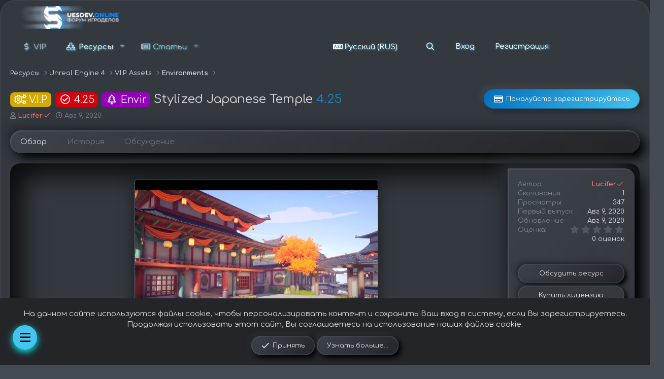

--- FILE ---
content_type: text/html; charset=utf-8
request_url: https://ue5dev.online/resources/stylized-japanese-temple.639/
body_size: 17565
content:
<!DOCTYPE html>
<html id="XF" lang="ru-RU" dir="LTR"
	data-app="public"
	data-template="xfrm_resource_view"
	data-container-key="xfrmCategory-45"
	data-content-key=""
	data-logged-in="false"
	data-cookie-prefix="xf_"
	data-csrf="1768389741,1d3fffe669af254d0ae6f441a604d0b1"
	class="has-no-js template-xfrm_resource_view"
	 data-run-jobs="">
<head>
	<meta charset="utf-8" />
	<meta http-equiv="X-UA-Compatible" content="IE=Edge" />
	<meta name="viewport" content="width=device-width, initial-scale=1, viewport-fit=cover">

	
	
	

	<title>Stylized Japanese Temple | UE5DEV.ONLINE</title>
	

	<link rel="manifest" href="/webmanifest.php">
	
		<meta name="theme-color" content="#34393f" />
	

	<meta name="apple-mobile-web-app-title" content="UE5DEV.ONLINE">
	

	
		
		<meta property="og:image" content="//cdn1.epicgames.com/ue/product/Screenshot/02-1920x1080-76783860fa81853233809d02db1a5f2d.jpg" />
		<meta property="twitter:image" content="//cdn1.epicgames.com/ue/product/Screenshot/02-1920x1080-76783860fa81853233809d02db1a5f2d.jpg" />
		<meta property="twitter:card" content="summary" />
	
	
		
		<meta name="description" content="Stylized Japanese Temple
.............................................." />
		<meta property="og:description" content="Stylized Japanese Temple
.............................................." />
		<meta property="twitter:description" content="Stylized Japanese Temple
.............................................." />
	
	
		<meta property="og:url" content="https://ue5dev.online/resources/stylized-japanese-temple.639/" />
	
		<link rel="canonical" href="https://ue5dev.online/resources/stylized-japanese-temple.639/" />
	

	
		
	
	
	<meta property="og:site_name" content="UE5DEV.ONLINE" />


	
	
		
	
	
	<meta property="og:type" content="website" />


	
	
		
	
	
	
		<meta property="og:title" content="Stylized Japanese Temple" />
		<meta property="twitter:title" content="Stylized Japanese Temple" />
	


	
	
	
	

	
	

	


	<link rel="preload" href="/styles/fonts/fa/fa-regular-400.woff2?_v=5.15.3" as="font" type="font/woff2" crossorigin="anonymous" />


	<link rel="preload" href="/styles/fonts/fa/fa-solid-900.woff2?_v=5.15.3" as="font" type="font/woff2" crossorigin="anonymous" />


<link rel="preload" href="/styles/fonts/fa/fa-brands-400.woff2?_v=5.15.3" as="font" type="font/woff2" crossorigin="anonymous" />

	<link rel="stylesheet" href="/css.php?css=public%3Anormalize.css%2Cpublic%3Afa.css%2Cpublic%3Acore.less%2Cpublic%3Aapp.less%2Cpublic%3Aextracp.less&amp;s=2&amp;l=3&amp;d=1762261976&amp;k=6561fcfdf41dce2fdd6bfff7b74174d15aa120a6" />

	<link rel="stylesheet" href="/css.php?css=public%3Aattachments.less%2Cpublic%3Abb_code.less%2Cpublic%3AdfXenFooter.less%2Cpublic%3Alightbox.less%2Cpublic%3Anotices.less%2Cpublic%3Arating_stars.less%2Cpublic%3Ashare_controls.less%2Cpublic%3Asiropu_ads_manager_ad.less%2Cpublic%3Asmoke_LT.less%2Cpublic%3Atc_qam_floating_menu.less%2Cpublic%3Axfrm.less%2Cpublic%3Aextra.less&amp;s=2&amp;l=3&amp;d=1762261976&amp;k=157c9b604e50d0c2e69fb0099b48a907c313d1fb" />

	
		<script src="/js/xf/preamble.min.js?_v=31d734b1"></script>
	
	




	

	

	

	





	
		<link rel="icon" type="image/png" href="https://ue5dev.online/data/assets/logo/ue5_pp1.png" sizes="32x32" />
	
	
	<script async src="https://www.googletagmanager.com/gtag/js?id=G-9X1T0GSYLY"></script>
	<script>
		window.dataLayer = window.dataLayer || [];
		function gtag(){dataLayer.push(arguments);}
		gtag('js', new Date());
		gtag('config', 'G-9X1T0GSYLY', {
			// 
			
			
				'anonymize_ip': true,
			
		});
	</script>


	
		
		
		<!-- Yandex.Metrika counter -->
		
			<script type="text/javascript">
				(function(m,e,t,r,i,k,a){m[i]=m[i]||function(){(m[i].a=m[i].a||[]).push(arguments)};
										 m[i].l=1*new Date();k=e.createElement(t),a=e.getElementsByTagName(t)[0],k.async=1,k.src=r,a.parentNode.insertBefore(k,a)})
				(window, document, "script", "https://mc.yandex.ru/metrika/tag.js", "ym");

				ym(85872600, "init", {
					clickmap:true,
					trackLinks:true,
					accurateTrackBounce:true,
					webvisor:true
				});
			</script>
		
		<noscript>
			<div>
				<img src="https://mc.yandex.ru/watch/85872600" style="position:absolute; left:-9999px;" alt="" />
			</div>
		</noscript>
		<!-- /Yandex.Metrika counter -->
	


<link rel="preconnect" href="https://fonts.gstatic.com">
<link href="https://fonts.googleapis.com/css2?family=Comfortaa:wght@300;400;500;600;700&display=swap" rel="stylesheet"> 
<meta name="verification" content="4cb811134b9d39fc3104bd06ce75abad" />
<!-- Yandex.RTB -->
<script>window.yaContextCb=window.yaContextCb||[]</script>
<script src="https://yandex.ru/ads/system/context.js" async></script>
<body data-template="xfrm_resource_view">

	
		

		

		<ul id="tc-qam-floatingMenu" class="mfb-component--bl mfb-zoomin tc-qam-quickAccessMenu" data-mfb-toggle="hover">
			<li class="mfb-component__wrap">
				<span class="mfb-component__button--main">
					<i class="fa--xf far fa-bars mfb-component__main-icon--resting" aria-hidden="true"></i>
					<i class="fa--xf far fa-times mfb-component__main-icon--active" aria-hidden="true"></i>
				</span>
				<ul class="mfb-component__list">
					
						
							<li>
								
								
								<a class="mfb-component__button--child "
										href="https://ue5dev.online/"
										
										data-mfb-label="Главная"
										data-menu-item-id="1">
									<i class="fa--xf fas fa-home mfb-component__child-icon" aria-hidden="true"></i>
									</a>
							</li>
						
							<li>
								
								
								<a class="mfb-component__button--child "
										href="https://ue5dev.online/resources/"
										
										data-mfb-label="Ресурсы"
										data-menu-item-id="2">
									<i class="fa--xf fas fa-download mfb-component__child-icon" aria-hidden="true"></i>
									</a>
							</li>
						
							<li>
								
								
								<a class="mfb-component__button--child "
										href="https://ue5dev.online/knowledge-base/"
										
										data-mfb-label="F.A.Q"
										data-menu-item-id="3">
									<i class="fa--xf fas fa-question mfb-component__child-icon" aria-hidden="true"></i>
									</a>
							</li>
						
							<li>
								
								
								<a class="mfb-component__button--child "
										href="https://ue5dev.online/misc/contact"
										
										data-mfb-label="Поддержка"
										data-menu-item-id="4">
									<i class="fa--xf fas fa-headset mfb-component__child-icon" aria-hidden="true"></i>
									</a>
							</li>
						
					
				</ul>
			</li>
		</ul>
	


	

		
			
		

		
	


	

		
			
		

		
	


<div class="p-pageWrapper" id="top">
<div class="neu-wrapper">






	
	
<div class="neu-wrap" data-xf-init="sticky-header">	
	
	<header class="p-header" id="header">
		<div class="p-header-inner">
			<div class="p-header-content">
				<div class="p-header-logo p-header-logo--image">
					<a href="https://ue5dev.online">
						<img src="/data/assets/logo/200x36.png" srcset="" alt="UE5DEV.ONLINE"
							width="250" height="70" />
					</a>
				</div>
				
	

		
			
		

		
	


			</div>
		</div>
	</header>
	<div class="neu-menu">		
		
	<nav class="p-nav">
		<div class="p-nav-inner">
			<button type="button" class="button--plain p-nav-menuTrigger button" data-xf-click="off-canvas" data-menu=".js-headerOffCanvasMenu" tabindex="0" aria-label="Меню"><span class="button-text">
				<i aria-hidden="true"></i>
			</span></button>

			<div class="p-nav-smallLogo">
				<a href="https://ue5dev.online">
					<img src="/data/assets/logo/200x36.png" srcset="" alt="UE5DEV.ONLINE"
						width="250" height="70" />
				</a>
			</div>

			<div class="p-nav-scroller hScroller" data-xf-init="h-scroller" data-auto-scroll=".p-navEl.is-selected">
				<div class="hScroller-scroll">
					<ul class="p-nav-list js-offCanvasNavSource">
					
						<li>
							


	<div class="p-navEl " >
		

			
	
	<a href="/account/upgrades/"
		class="p-navEl-link "
		
		
		data-xf-key="1"
		data-nav-id="vip">VIP</a>


			

		
		
	</div>



						</li>
					
						<li>
							


	<div class="p-navEl is-selected" data-has-children="true">
		

			
	
	<a href="/resources/"
		class="p-navEl-link p-navEl-link--splitMenu "
		
		
		
		data-nav-id="xfrm">Ресурсы</a>


			<a data-xf-key="2"
				data-xf-click="menu"
				data-menu-pos-ref="< .p-navEl"
				class="p-navEl-splitTrigger"
				role="button"
				tabindex="0"
				aria-label="Toggle expanded"
				aria-expanded="false"
				aria-haspopup="true"></a>

		
		
			<div class="menu menu--structural" data-menu="menu" aria-hidden="true">
				<div class="menu-content">
					
						
	
	
	<a href="/resources/latest-reviews"
		class="menu-linkRow u-indentDepth0 js-offCanvasCopy "
		
		
		
		data-nav-id="xfrmLatestReviews">Последние отзывы</a>

	

					
						
	
	
	<a href="/search/?type=resource"
		class="menu-linkRow u-indentDepth0 js-offCanvasCopy "
		
		
		
		data-nav-id="xfrmSearchResources">Поиск ресурсов</a>

	

					
				</div>
			</div>
		
	</div>



						</li>
					
						<li>
							


	<div class="p-navEl " data-has-children="true">
		

			
	
	<a href="/ams/"
		class="p-navEl-link p-navEl-link--splitMenu "
		
		
		
		data-nav-id="xa_ams">Статьи</a>


			<a data-xf-key="3"
				data-xf-click="menu"
				data-menu-pos-ref="< .p-navEl"
				class="p-navEl-splitTrigger"
				role="button"
				tabindex="0"
				aria-label="Toggle expanded"
				aria-expanded="false"
				aria-haspopup="true"></a>

		
		
			<div class="menu menu--structural" data-menu="menu" aria-hidden="true">
				<div class="menu-content">
					
						
	
	
	<a href="/whats-new/ams-articles/"
		class="menu-linkRow u-indentDepth0 js-offCanvasCopy "
		 rel="nofollow"
		
		
		data-nav-id="xa_amsNewArticles">Новые статьи</a>

	

					
						
	
	
	<a href="/whats-new/ams-comments/"
		class="menu-linkRow u-indentDepth0 js-offCanvasCopy "
		 rel="nofollow"
		
		
		data-nav-id="xa_amsNewComments">Новые комментарии</a>

	

					
						
	
	
	<a href="/search/?type=ams_article"
		class="menu-linkRow u-indentDepth0 js-offCanvasCopy "
		
		
		
		data-nav-id="xa_amsSearchArticles">Поиск статей</a>

	

					
				</div>
			</div>
		
	</div>



						</li>
					
						<li>
							




						</li>
					
					</ul>
				</div>
			</div>

			<div class="p-nav-opposite">
				<div class="p-navgroup p-account p-navgroup--guest">
					
						<a href="/login/" class="p-navgroup-link p-navgroup-link--textual p-navgroup-link--logIn"
							data-xf-click="overlay" data-follow-redirects="on">
							<span class="p-navgroup-linkText">Вход</span>
						</a>
						
							<a href="/login/register" class="p-navgroup-link p-navgroup-link--textual p-navgroup-link--register"
								data-follow-redirects="on">
								<span class="p-navgroup-linkText">Регистрация</span>
							</a>
						
					
				</div>

				
	

	<a href="/misc/language" data-xf-click="overlay"
	   class="p-navgroup-link p-navgroup-link--iconic p-navgroup-link--lang"
	   data-xf-init="tooltip" title="Выбор языка" rel="nofollow">
		
		<i aria-hidden="true"></i>
		<span class="p-navgroup-linkText">Русский (RUS)</span>
	</a>

<div class="p-navgroup p-discovery">
					<a href="/whats-new/"
						class="p-navgroup-link p-navgroup-link--iconic p-navgroup-link--whatsnew"
						aria-label="Что нового?"
						title="Что нового?">
						<i aria-hidden="true"></i>
						<span class="p-navgroup-linkText">Что нового?</span>
					</a>


					
						<a href="/search/"
							class="p-navgroup-link p-navgroup-link--iconic p-navgroup-link--search"
							data-xf-click="menu"
							data-xf-key="/"
							aria-label="Поиск"
							aria-expanded="false"
							aria-haspopup="true"
							title="Поиск">
							<i aria-hidden="true"></i>
							<span class="p-navgroup-linkText">Поиск</span>
						</a>
						<div class="menu menu--structural menu--wide" data-menu="menu" aria-hidden="true">
							<form action="/search/search" method="post"
								class="menu-content"
								data-xf-init="quick-search">

								<h3 class="menu-header">Поиск</h3>
								
								<div class="menu-row">
									
										<div class="inputGroup inputGroup--joined">
											<input type="text" class="input" name="keywords" placeholder="Поиск..." aria-label="Поиск" data-menu-autofocus="true" />
											
			<select name="constraints" class="js-quickSearch-constraint input" aria-label="Search within">
				<option value="">Везде</option>
<option value="{&quot;search_type&quot;:&quot;resource&quot;}">Ресурсы</option>
<option value="{&quot;search_type&quot;:&quot;resource&quot;,&quot;c&quot;:{&quot;categories&quot;:[45],&quot;child_categories&quot;:1}}">Эта категория</option>

			</select>
		
										</div>
									
								</div>

								
								<div class="menu-row">
									<label class="iconic"><input type="checkbox"  name="c[title_only]" value="1" /><i aria-hidden="true"></i><span class="iconic-label">Искать только в заголовках</span></label>

								</div>
								
								<div class="menu-row">
									<div class="inputGroup">
										<span class="inputGroup-text" id="ctrl_search_menu_by_member">От:</span>
										<input type="text" class="input" name="c[users]" data-xf-init="auto-complete" placeholder="Пользователь" aria-labelledby="ctrl_search_menu_by_member" />
									</div>
								</div>
								
<div class="menu-footer">
									<span class="menu-footer-controls">
										<button type="submit" class="button--primary button button--icon button--icon--search"><span class="button-text">Поиск</span></button>
										<a href="/search/" class="button"><span class="button-text">Расширенный поиск...</span></a>
									</span>
								</div>

								<input type="hidden" name="_xfToken" value="1768389741,1d3fffe669af254d0ae6f441a604d0b1" />
							</form>
						</div>
					
				</div>
			</div>
		</div>
	</nav>

		
	
		<div class="p-sectionLinks">
			<div class="p-sectionLinks-inner hScroller" data-xf-init="h-scroller">
				<div class="hScroller-scroll">
					<ul class="p-sectionLinks-list">
					
						<li>
							


	<div class="p-navEl " >
		

			
	
	<a href="/resources/latest-reviews"
		class="p-navEl-link "
		
		
		data-xf-key="alt+1"
		data-nav-id="xfrmLatestReviews">Последние отзывы</a>


			

		
		
	</div>



						</li>
					
						<li>
							


	<div class="p-navEl " >
		

			
	
	<a href="/search/?type=resource"
		class="p-navEl-link "
		
		
		data-xf-key="alt+2"
		data-nav-id="xfrmSearchResources">Поиск ресурсов</a>


			

		
		
	</div>



						</li>
					
					</ul>
				</div>
			</div>
		</div>
	
		
	</div>
</div>
	


<div class="offCanvasMenu offCanvasMenu--nav js-headerOffCanvasMenu" data-menu="menu" aria-hidden="true" data-ocm-builder="navigation">
	<div class="offCanvasMenu-backdrop" data-menu-close="true"></div>
	<div class="offCanvasMenu-content">
		<div class="offCanvasMenu-header">
			Меню
			<a class="offCanvasMenu-closer" data-menu-close="true" role="button" tabindex="0" aria-label="Закрыть"></a>
		</div>
		
			<div class="p-offCanvasRegisterLink">
				<div class="offCanvasMenu-linkHolder">
					<a href="/login/" class="offCanvasMenu-link" data-xf-click="overlay" data-menu-close="true">
						Вход
					</a>
				</div>
				<hr class="offCanvasMenu-separator" />
				
					<div class="offCanvasMenu-linkHolder">
						<a href="/login/register" class="offCanvasMenu-link" >
							Регистрация
						</a>
					</div>
					<hr class="offCanvasMenu-separator" />
				
			</div>
		
		<div class="js-offCanvasNavTarget"></div>
		<div class="offCanvasMenu-installBanner js-installPromptContainer" style="display: none;" data-xf-init="install-prompt">
			<div class="offCanvasMenu-installBanner-header">Приложение</div>
			<button type="button" class="js-installPromptButton button"><span class="button-text">Установить</span></button>
		</div>
	</div>
</div>

<div class="p-body">
	<div class="p-body-inner">
		<!--XF:EXTRA_OUTPUT-->


		

		

		
	

		
			
		

		
	


		
	
		<ul class="p-breadcrumbs "
			itemscope itemtype="https://schema.org/BreadcrumbList">
		
			

			
			<li class="itemListElement--hider"></li>
			
			

			
				
				
	<li itemprop="itemListElement" itemscope itemtype="https://schema.org/ListItem">
		<a href="/resources/" itemprop="item">
			<span itemprop="name">Ресурсы</span>
		</a>
		<meta itemprop="position" content="1" />
	</li>

			
			
			
				
				
	<li itemprop="itemListElement" itemscope itemtype="https://schema.org/ListItem">
		<a href="/resources/categories/unreal-engine-4.2/" itemprop="item">
			<span itemprop="name">Unreal Engine 4</span>
		</a>
		<meta itemprop="position" content="2" />
	</li>

			
				
				
	<li itemprop="itemListElement" itemscope itemtype="https://schema.org/ListItem">
		<a href="/resources/categories/v-i-p-assets.11/" itemprop="item">
			<span itemprop="name">V.I.P. Assets</span>
		</a>
		<meta itemprop="position" content="3" />
	</li>

			
				
				
	<li itemprop="itemListElement" itemscope itemtype="https://schema.org/ListItem">
		<a href="/resources/categories/environments.45/" itemprop="item">
			<span itemprop="name">Environments</span>
		</a>
		<meta itemprop="position" content="4" />
	</li>

			
			

		
		</ul>
	

		
	

		
			
		

		
	



		


	<noscript><div class="blockMessage blockMessage--important blockMessage--iconic u-noJsOnly">JavaScript отключён. Чтобы полноценно использовать наш сайт, включите JavaScript в своём браузере.</div></noscript>

		
	<div class="blockMessage blockMessage--important blockMessage--iconic js-browserWarning" style="display: none">Вы используете устаревший браузер. Этот и другие сайты могут отображаться в нём некорректно.<br />Вам необходимо обновить браузер или попробовать использовать <a href="https://www.google.com/chrome/" target="_blank" rel="noopener">другой</a>.</div>


		
			<div class="p-body-header">
				
		<div class="contentRow contentRow--hideFigureNarrow">
			
			<div class="contentRow-main">
				<div class="p-title">
					<h1 class="p-title-value">
						
							<span class="label label--pack-vip" dir="auto">V.I.P</span><span class="label-append">&nbsp;</span><span class="label label--pack-425" dir="auto">4.25</span><span class="label-append">&nbsp;</span><span class="label label--pack-environments" dir="auto">Envir</span><span class="label-append">&nbsp;</span>Stylized Japanese Temple
						
						
							<span class="u-muted">4.25</span>
						
					</h1>
					
						<div class="p-title-pageAction">
							
								


	
	<a href="/login/register" class="button--cta button button--icon button--icon--purchase" data-xf-click="overlay"><span class="button-text">Пожалуйста зарегистрируйтесь</span></a>


							
						</div>
					
				</div>
				
					<div class="p-description">
						
							<ul class="listInline listInline--bullet">
								<li>
									<i class="fa--xf far fa-user" aria-hidden="true" title="Автор"></i>
									<span class="u-srOnly">Автор</span>

									<a href="/members/lucifer.12/" class="username  u-concealed" dir="auto" data-user-id="12" data-xf-init="member-tooltip"><span class="username--style3 username--staff username--moderator username--admin">Lucifer<i class="fa--xf fa-fw fal fa-check" data-offsetx="-8" data-xf-init="tooltip" data-original-title="Lucifer является верифицированным участником." ></i></span></a>
								</li>
								<li>
									<i class="fa--xf far fa-clock" aria-hidden="true" title="Дата создания"></i>
									<span class="u-srOnly">Дата создания</span>

									<a href="/resources/stylized-japanese-temple.639/" class="u-concealed"><time  class="u-dt" dir="auto" datetime="2020-08-09T01:24:52+0300" data-time="1596925492" data-date-string="Авг 9, 2020" data-time-string="01:24" title="Авг 9, 2020 в 01:24">Авг 9, 2020</time></a>
								</li>
								
								
								
							</ul>
						
					</div>
				
			</div>
		</div>
	
			</div>
		

		<div class="p-body-main  ">
			
			<div class="p-body-contentCol"></div>
			

			

			<div class="p-body-content">				
				
	

		
			
		

		
	


				<div class="p-body-pageContent">





	

	

	





	



	
		<div class="tabs tabs--standalone">
			<div class="hScroller" data-xf-init="h-scroller">
				<span class="hScroller-scroll">
					<a class="tabs-tab is-active" href="/resources/stylized-japanese-temple.639/">Обзор</a>
					
						
						
						
						
						
							<a class="tabs-tab " href="/resources/stylized-japanese-temple.639/history">История</a>
						
						
							<a class="tabs-tab " href="/threads/stylized-japanese-temple.712/">Обсуждение</a>
						



					
				</span>
			</div>
		</div>
	



	



	





	
	



	



	
	
	
	





	
	
	
		
	
	
	


	
	
	
		
	
	
	


	
	
		
	
	
	


	
	










	
		
		

		
			<script class="js-extraPhrases" type="application/json">
			{
				"lightbox_close": "Закрыть",
				"lightbox_next": "Следующее",
				"lightbox_previous": "Предыдущее",
				"lightbox_error": "Запрашиваемое содержимое не может быть загружено. Пожалуйста, попробуйте позже.",
				"lightbox_start_slideshow": "Начать слайд-шоу",
				"lightbox_stop_slideshow": "Остановить слайд-шоу",
				"lightbox_full_screen": "Полный экран",
				"lightbox_thumbnails": "Миниатюры",
				"lightbox_download": "Скачать",
				"lightbox_share": "Поделиться",
				"lightbox_zoom": "Увеличить",
				"lightbox_new_window": "Новое окно",
				"lightbox_toggle_sidebar": "Скрыть боковую панель"
			}
			</script>
		
		
	


<div class="block">
	
	<div class="block-container">
		<div class="block-body lbContainer js-resourceBody"
			data-xf-init="lightbox"
			data-lb-id="resource-639"
			data-lb-caption-desc="Lucifer &middot; Авг 9, 2020 в 01:24">

			<div class="resourceBody">
				<article class="resourceBody-main js-lbContainer">

	<div class="resources-image">
		
			
				
					<span  class="avatar avatar--resourcestest"><img src="/data/resource_icons/0/639.jpg?1643895720" alt="Stylized Japanese Temple" /></span>
				
			
		
	</div>

	<div class="resourceInfoButton">
		
	</div>



					

	
		<div class="resourceBody-fields resourceBody-fields--before">
		
			

	
		
			

			
				<dl class="pairs pairs--columns pairs--fixedSmall pairs--customField" data-field="1">
					<dt>Версия Unreal Engine</dt>
					<dd>
	
		
			4.25
		
	
</dd>
				</dl>
			
		
	

		
		</div>
	


					
						 <div class="samCodeUnit" data-position="resource_view_above_description"> <div class="samItem"> <!-- Yandex.RTB R-A-1527003-3 --> <div id="yandex_rtb_R-A-1527003-3"></div> <script> window.yaContextCb.push(() => {
    Ya.Context.AdvManager.render({
        "blockId": "R-A-1527003-3",
        "renderTo": "yandex_rtb_R-A-1527003-3"
    })
}) </script> </div> </div> 
<div class="bbWrapper">This package contains a set of Stylized Japanese Temple environment.<br />




<blockquote data-attributes="" data-quote="" data-source=""
	class="bbCodeBlock bbCodeBlock--expandable bbCodeBlock--quote js-expandWatch">
	
	<div class="bbCodeBlock-content">
		
		<div class="bbCodeBlock-expandContent js-expandContent ">
			<b>Video: </b><div class="bbMediaWrapper">
	<div class="bbMediaWrapper-inner">
		<iframe src="https://www.youtube.com/embed/lqFTPU41N5g?wmode=opaque"
				width="560" height="315"
				frameborder="0" allowfullscreen="true"></iframe>
	</div>
</div>
		</div>
		<div class="bbCodeBlock-expandLink js-expandLink"><a role="button" tabindex="0">Нажмите для раскрытия...</a></div>
	</div>
</blockquote><span style="font-size: 26px"><b>Technical Details</b></span><br />
<b>Features:</b><br />
<ul>
<li data-xf-list-type="ul">This package contains a set of Stylized Japanese Temple environments.</li>
</ul><b>Meshes:</b><br />
<ul>
<li data-xf-list-type="ul">93 building props (1,234 - 4 triangles) LODs: Yes (auto)</li>
<li data-xf-list-type="ul">3 trees (7,228 - 5,336 triangles) LODs: Yes (auto)</li>
<li data-xf-list-type="ul">5 stones (594 - 280 triangles) LODs: Yes (auto)</li>
<li data-xf-list-type="ul">28 exterior props (4,836 - 12 triangles) LODs: Yes (auto)</li>
</ul><b>Number of Meshes: </b>132<br />
<b>Collision: </b>Yes<br />
<b>Materials: </b>Mesh Materials, Landscape Material.<br />
<b>Texture Resolutions: </b>512x512, 1024x1024, 2048x2048, 4096x4096<br />
<b>Texture Format:</b> TGA, PNG<br />
<b>Do Materials derive from a Master Material with instances as variation:</b> Yes<br />
<b>Number of Textures:</b> 113</div>
 <div class="samCodeUnit" data-position="resource_view_below_description"> <div class="samItem"> <!-- Yandex.RTB R-A-1527003-3 --> <div id="yandex_rtb_R-A-1527003-3"></div> <script> window.yaContextCb.push(() => {
    Ya.Context.AdvManager.render({
        "blockId": "R-A-1527003-3",
        "renderTo": "yandex_rtb_R-A-1527003-3"
    })
}) </script> </div> </div> 
					

					

	


					
	
		
		<div class="attachmentUploads js-attachmentUploads  ">
			<div class="hScroller" data-xf-init="h-scroller">
				<div class="hScroller-scroll">
					<ul class="attachUploadList js-attachmentFiles">
						
					</ul>
				</div>
			</div>
		</div>
	


					

					<div class="reactionsBar js-reactionsList ">
						
					</div>

					
				</article>

				<div class="resourceBody-sidebar">
 <div class="samCodeUnit" data-position="sidebar_above_resource_info_block"> <div class="samItem"> <!-- Yandex.RTB R-A-1527003-3 --> <div id="yandex_rtb_R-A-1527003-3"></div> <script> window.yaContextCb.push(() => {
    Ya.Context.AdvManager.render({
        "blockId": "R-A-1527003-3",
        "renderTo": "yandex_rtb_R-A-1527003-3"
    })
}) </script> </div> </div> 
					<div class="resourceSidebarGroup">
						<dl class="pairs pairs--justified">
							<dt>Автор</dt>
							<dd><a href="/members/lucifer.12/" class="username " dir="auto" data-user-id="12" data-xf-init="member-tooltip"><span class="username--style3 username--staff username--moderator username--admin">Lucifer<i class="fa--xf fa-fw fal fa-check" data-offsetx="-8" data-xf-init="tooltip" data-original-title="Lucifer является верифицированным участником." ></i></span></a></dd>
						</dl>
						
							<dl class="pairs pairs--justified">
								<dt>Скачивания</dt>
								<dd>1</dd>
							</dl>
						
						<dl class="pairs pairs--justified">
							<dt>Просмотры</dt>
							<dd>347</dd>
						</dl>
						<dl class="pairs pairs--justified">
							<dt>Первый выпуск</dt>
							<dd><time  class="u-dt" dir="auto" datetime="2020-08-09T01:24:52+0300" data-time="1596925492" data-date-string="Авг 9, 2020" data-time-string="01:24" title="Авг 9, 2020 в 01:24">Авг 9, 2020</time></dd>
						</dl>
						<dl class="pairs pairs--justified">
							<dt>Обновление</dt>
							<dd><time  class="u-dt" dir="auto" datetime="2020-08-09T01:24:52+0300" data-time="1596925492" data-date-string="Авг 9, 2020" data-time-string="01:24" title="Авг 9, 2020 в 01:24">Авг 9, 2020</time></dd>
						</dl>
						<dl class="pairs pairs--justified">
							<dt>Оценка</dt>
							<dd>
								
	<span class="ratingStarsRow ratingStarsRow--textBlock">
		
	

	<span class="ratingStars " title="0.00 звёзд">
		<span class="ratingStars-star"></span>
		<span class="ratingStars-star"></span>
		<span class="ratingStars-star"></span>
		<span class="ratingStars-star"></span>
		<span class="ratingStars-star"></span>
		<span class="u-srOnly">0.00 звёзд</span>
	</span>

		<span class="ratingStarsRow-text">
			0 оценок
		</span>
	</span>

							</dd>
						</dl>
					</div>

					
						<div class="resourceSidebarGroup resourceSidebarGroup--buttons">
							
								
									<a href="/threads/stylized-japanese-temple.712/" class="button--fullWidth button"><span class="button-text">Обсудить ресурс</span></a>
								

								
									<a href="https://www.unrealengine.com/marketplace/en-US/product/stylized-japanese-temple/questions" class="button--link button--fullWidth button"><span class="button-text">Купить лицензию</span></a>
								

								
							
						</div>
					


					

					
						<div class="resourceSidebarGroup">
							<h4 class="resourceSidebarGroup-title">
								<a href="/resources/authors/lucifer.12/">Другие ресурсы пользователя Lucifer</a>
							</h4>
							<ul class="resourceSidebarList">
							
								<li>
									
	<div class="contentRow">
		<div class="contentRow-figure">
			
				<a href="/resources/distant-mountains-smooth-hills-pcg-biome.6880/" class="avatar avatar--xxs"><img src="https://media.fab.com/image_previews/gallery_images/c2340491-6304-4762-adb1-37236608d757/b02c5e24-c5f1-446a-8a68-b572e860e2fc.jpg" alt="Distant Mountains: Smooth Hills (PCG Biome)" /></a>
			
		</div>
		<div class="contentRow-main contentRow-main--close">
			<a href="/resources/distant-mountains-smooth-hills-pcg-biome.6880/"  class=""><span class="label label--pack-vip" dir="auto">V.I.P</span><span class="label-append">&nbsp;</span><span class="label label--pack-426" dir="auto">5.6</span><span class="label-append">&nbsp;</span><span class="label label--pack-environments" dir="auto">Envir</span><span class="label-append">&nbsp;</span>Distant Mountains: Smooth Hills (PCG Biome)</a>
			<div class="contentRow-lesser">Add distant mountains and hills to your scene and watch world grow infinite</div>
			
		</div>
	</div>

								</li>
							
								<li>
									
	<div class="contentRow">
		<div class="contentRow-figure">
			
				<a href="/resources/abandoned-hospital-modular-fatpack.6879/" class="avatar avatar--xxs"><img src="https://media.fab.com/image_previews/gallery_images/e0ebfba7-0a20-470e-882b-06bdeac9996f/41d63ae1-db0e-4130-abbd-090db13dbd07.jpg" alt="Abandoned Hospital Modular Fatpack" /></a>
			
		</div>
		<div class="contentRow-main contentRow-main--close">
			<a href="/resources/abandoned-hospital-modular-fatpack.6879/"  class=""><span class="label label--pack-vip" dir="auto">V.I.P</span><span class="label-append">&nbsp;</span><span class="label label--pack-53" dir="auto">5.3</span><span class="label-append">&nbsp;</span><span class="label label--pack-environments" dir="auto">Envir</span><span class="label-append">&nbsp;</span>Abandoned Hospital Modular Fatpack</a>
			<div class="contentRow-lesser">Abandoned Hospital Environment with 278 Unique Meshes.</div>
			
		</div>
	</div>

								</li>
							
								<li>
									
	<div class="contentRow">
		<div class="contentRow-figure">
			
				<a href="/resources/foggy-japanese-street.6878/" class="avatar avatar--xxs"><img src="https://media.fab.com/image_previews/gallery_images/bd1e859f-d12c-4373-ba81-6e9605713df8/f8ece3b0-59d2-49dd-9a70-3a72a4d6c680.jpg" alt="Foggy Japanese Street" /></a>
			
		</div>
		<div class="contentRow-main contentRow-main--close">
			<a href="/resources/foggy-japanese-street.6878/"  class=""><span class="label label--pack-vip" dir="auto">V.I.P</span><span class="label-append">&nbsp;</span><span class="label label--pack-426" dir="auto">5.6</span><span class="label-append">&nbsp;</span><span class="label label--pack-environments" dir="auto">Envir</span><span class="label-append">&nbsp;</span>Foggy Japanese Street</a>
			<div class="contentRow-lesser">This atmospheric environment captures the quiet tension of a misty night, perfect for cinematic</div>
			
		</div>
	</div>

								</li>
							
								<li>
									
	<div class="contentRow">
		<div class="contentRow-figure">
			
				<a href="/resources/foliage-vol-49-black-spruce-nanite-no-transparency.6877/" class="avatar avatar--xxs"><img src="https://media.fab.com/image_previews/gallery_images/456cacf9-d795-4c1d-8a3f-9f7b1cff114a/ef0395da-9f2e-483e-b779-ed5fe792af13.jpg" alt="Foliage VOL.49 - Black Spruce (Nanite - NO TRANSPARENCY)" /></a>
			
		</div>
		<div class="contentRow-main contentRow-main--close">
			<a href="/resources/foliage-vol-49-black-spruce-nanite-no-transparency.6877/"  class=""><span class="label label--pack-vip" dir="auto">V.I.P</span><span class="label-append">&nbsp;</span><span class="label label--pack-51" dir="auto">5.1</span><span class="label-append">&nbsp;</span><span class="label label--pack-props" dir="auto">Props</span><span class="label-append">&nbsp;</span>Foliage VOL.49 - Black Spruce (Nanite - NO TRANSPARENCY)</a>
			<div class="contentRow-lesser">Each asset was created for realistic AAA quality visuals, style, and budget.</div>
			
		</div>
	</div>

								</li>
							
								<li>
									
	<div class="contentRow">
		<div class="contentRow-figure">
			
				<a href="/resources/orbital-space-station-kit.6876/" class="avatar avatar--xxs"><img src="https://media.fab.com/image_previews/gallery_images/8cacca18-1ed8-4158-9c5e-0b02af822f18/9032b782-08f0-4bdb-b4ea-523d25efbbbb.jpg" alt="Orbital Space Station Kit" /></a>
			
		</div>
		<div class="contentRow-main contentRow-main--close">
			<a href="/resources/orbital-space-station-kit.6876/"  class=""><span class="label label--pack-vip" dir="auto">V.I.P</span><span class="label-append">&nbsp;</span><span class="label label--pack-51" dir="auto">5.5</span><span class="label-append">&nbsp;</span><span class="label label--pack-426" dir="auto">4.26</span><span class="label-append">&nbsp;</span><span class="label label--pack-environments" dir="auto">Envir</span><span class="label-append">&nbsp;</span>Orbital Space Station Kit</a>
			<div class="contentRow-lesser">Orbital Station is a large kit bash set of assets designed in a realistic\sci-fi style</div>
			
		</div>
	</div>

								</li>
							
							</ul>
						</div>
					

					
						<div class="resourceSidebarGroup">
							<h4 class="resourceSidebarGroup-title">Поделиться ресурсом</h4>
							
								

	
		

		<div class="shareButtons shareButtons--iconic" data-xf-init="share-buttons" data-page-url="" data-page-title="" data-page-desc="" data-page-image="">
			

			<div class="shareButtons-buttons">
				
					
						<a class="shareButtons-button shareButtons-button--brand shareButtons-button--facebook" data-href="https://www.facebook.com/sharer.php?u={url}">
							<i aria-hidden="true"></i>
							<span>Facebook</span>
						</a>
					

					
						<a class="shareButtons-button shareButtons-button--brand shareButtons-button--twitter" data-href="https://twitter.com/intent/tweet?url={url}&amp;text={title}">
							<i aria-hidden="true"></i>
							<span>Twitter</span>
						</a>
					

					
						<a class="shareButtons-button shareButtons-button--brand shareButtons-button--reddit" data-href="https://reddit.com/submit?url={url}&amp;title={title}">
							<i aria-hidden="true"></i>
							<span>Reddit</span>
						</a>
					

					
						<a class="shareButtons-button shareButtons-button--brand shareButtons-button--pinterest" data-href="https://pinterest.com/pin/create/bookmarklet/?url={url}&amp;description={title}&amp;media={image}">
							<i aria-hidden="true"></i>
							<span>Pinterest</span>
						</a>
					

					
						<a class="shareButtons-button shareButtons-button--brand shareButtons-button--tumblr" data-href="https://www.tumblr.com/widgets/share/tool?canonicalUrl={url}&amp;title={title}">
							<i aria-hidden="true"></i>
							<span>Tumblr</span>
						</a>
					

					
						<a class="shareButtons-button shareButtons-button--brand shareButtons-button--whatsApp" data-href="https://api.whatsapp.com/send?text={title}&nbsp;{url}">
							<i aria-hidden="true"></i>
							<span>WhatsApp</span>
						</a>
					

					
						<a class="shareButtons-button shareButtons-button--email" data-href="mailto:?subject={title}&amp;body={url}">
							<i aria-hidden="true"></i>
							<span>Электронная почта</span>
						</a>
					

					
						<a class="shareButtons-button shareButtons-button--share is-hidden"
							data-xf-init="web-share"
							data-title="" data-text="" data-url=""
							data-hide=".shareButtons-button:not(.shareButtons-button--share)">

							<i aria-hidden="true"></i>
							<span>Поделиться</span>
						</a>
					

					
						<a class="shareButtons-button shareButtons-button--link is-hidden" data-clipboard="{url}">
							<i aria-hidden="true"></i>
							<span>Ссылка</span>
						</a>
					
				
			</div>
		</div>
	

 <div class="samCodeUnit" data-position="sidebar_below_resource_share_block"> <div class="samItem"> <!-- Yandex.RTB R-A-1527003-3 --> <div id="yandex_rtb_R-A-1527003-3"></div> <script> window.yaContextCb.push(() => {
    Ya.Context.AdvManager.render({
        "blockId": "R-A-1527003-3",
        "renderTo": "yandex_rtb_R-A-1527003-3"
    })
}) </script> </div> </div> 
							
						</div>
					
				</div>
			</div>
		</div>
	</div>
</div>



</div>
				
	

		
			
		

		
	


			</div>

			
		</div>

		
	

		
			
		

		
	


		
	
		<ul class="p-breadcrumbs p-breadcrumbs--bottom"
			itemscope itemtype="https://schema.org/BreadcrumbList">
		
			

			
			<li class="itemListElement--hider"></li>
			
			

			
				
				
	<li itemprop="itemListElement" itemscope itemtype="https://schema.org/ListItem">
		<a href="/resources/" itemprop="item">
			<span itemprop="name">Ресурсы</span>
		</a>
		<meta itemprop="position" content="1" />
	</li>

			
			
			
				
				
	<li itemprop="itemListElement" itemscope itemtype="https://schema.org/ListItem">
		<a href="/resources/categories/unreal-engine-4.2/" itemprop="item">
			<span itemprop="name">Unreal Engine 4</span>
		</a>
		<meta itemprop="position" content="2" />
	</li>

			
				
				
	<li itemprop="itemListElement" itemscope itemtype="https://schema.org/ListItem">
		<a href="/resources/categories/v-i-p-assets.11/" itemprop="item">
			<span itemprop="name">V.I.P. Assets</span>
		</a>
		<meta itemprop="position" content="3" />
	</li>

			
				
				
	<li itemprop="itemListElement" itemscope itemtype="https://schema.org/ListItem">
		<a href="/resources/categories/environments.45/" itemprop="item">
			<span itemprop="name">Environments</span>
		</a>
		<meta itemprop="position" content="4" />
	</li>

			
			

		
		</ul>
	

		
	

		
			
		

		
	


	</div>
</div>


	
<footer class="p-footer" id="footer">	
	<div class="dfFooterExtended">
		

		<div class="dfBlock">
			<div class="dfColumn">
				<div class="dfTitle">
					<i class="fa--xf far fa-info" aria-hidden="true"></i>  
					Связь с нами
				</div>
				<div class="dfContent">
					E-mail : support@ue5dev.online
<br>VK: https://vk.com/ue5dev.online</br>				
				</div>
			</div>

			<div class="dfColumn">
				<div class="dfTitle">
					<i class="fa--xf far fa-link" aria-hidden="true"></i>  
					Быстрые ссылки
				</div>
				<div class="dfContent">
					<ul>
						
						
							<li><a href="/help/terms/">Условия и правила</a></li>
						
						
							<li><a href="/help/privacy-policy/">Политика конфиденциальности</a></li>
						
						
							<li><a href="/help/">Помощь</a></li>
						
						
							<li><a href="https://ue5dev.online">Главная</a></li>
						
					</ul>
				</div>
			</div>
			
		</div>	
	</div>	
	<div class="dfFooter">
		<div class="dfContainer">
			
				<ul>
					
						



						
							
								<li>
									
	
		<ul class="listInline listInline--bullet listInline--selfInline">
			<li><dl class="pairs pairs--inline debugResolution" title="Адаптивная ширина">
				<dt class="debugResolution-label">Ширина</dt>
				<dd class="debugResolution-output"></dd>
			</dl></li>
			<li><dl class="pairs pairs--inline">
				<dt>Запросов</dt>
				<dd>16</dd>
			</dl></li>
			<li><dl class="pairs pairs--inline">
				
					<dt>Время</dt>
					<dd><a href="/resources/stylized-japanese-temple.639/?_debug=1" rel="nofollow">0.0301s</a></dd>
				
			</dl></li>
			<li><dl class="pairs pairs--inline">
				<dt>Память</dt>
				<dd>5.63MB</dd>
			</dl></li>
			
				<li class="cog-info">
					
	<a data-xf-init="tooltip" data-click-hide="false"
		data-trigger="hover focus click"
		title="XFRM\Pub\Controller\ResourceItem :: actionView &middot; xfrm_resource_view"
		role="button" tabindex="0"><i class="fa--xf far fa-cog" aria-hidden="true"></i></a>

				</li>
			
		</ul>
	

								</li>
							
						
					
				</ul>
			
			<div class="dfRss">
				<a href="/forums/-/index.rss" target="_blank" class="dfRssIcon" 
				   title="RSS">
					<i class="fa--xf far fa-rss" aria-hidden="true"></i>
				</a>
			</div>		
		</div>
	</div>
</footer>
	
</div>
</div> <!-- closing p-pageWrapper -->

<div class="u-bottomFixer js-bottomFixTarget">
	
	
		
	
		
		
		

		<ul class="notices notices--bottom_fixer  js-notices"
			data-xf-init="notices"
			data-type="bottom_fixer"
			data-scroll-interval="6">

			
				
	<li class="notice js-notice notice--primary notice--cookie"
		data-notice-id="-1"
		data-delay-duration="0"
		data-display-duration="0"
		data-auto-dismiss="0"
		data-visibility="">

		
		<div class="notice-content">
			
			<div class="u-alignCenter">
	На данном сайте используются файлы cookie, чтобы персонализировать контент и сохранить Ваш вход в систему, если Вы зарегистрируетесь.<br />
Продолжая использовать этот сайт, Вы соглашаетесь на использование наших файлов cookie.
</div>

<div class="u-inputSpacer u-alignCenter">
	<a href="/account/dismiss-notice" class="js-noticeDismiss button--notice button button--icon button--icon--confirm"><span class="button-text">Принять</span></a>
	<a href="/help/cookies" class="button--notice button"><span class="button-text">Узнать больше...</span></a>
</div>
		</div>
	</li>

			
		</ul>
	

	
</div>


	<div class="u-scrollButtons js-scrollButtons" data-trigger-type="up">
		<a href="#top" class="button--scroll button" data-xf-click="scroll-to"><span class="button-text"><i class="fa--xf far fa-arrow-up" aria-hidden="true"></i><span class="u-srOnly">Сверху</span></span></a>
		
	</div>




	<script src="/js/vendor/jquery/jquery-3.5.1.min.js?_v=31d734b1"></script>
	<script src="/js/vendor/vendor-compiled.js?_v=31d734b1"></script>
	<script src="/js/xf/core-compiled.js?_v=31d734b1"></script>

	<script>
	XF.samViewCountMethod = "view";
	XF.samServerTime = 1768389741;
	XF.samItem = ".samItem";
	XF.samCodeUnit = ".samCodeUnit";
	XF.samBannerUnit = ".samBannerUnit";
</script>


	<script>
		$(function() {
			var adBlockAction = "notice";
			var supportUsTitle = "Пожалуйста, поддержите нас";
			var supportUsMessage = "Пожалуйста, поддержите нас отключив AdBlocker на нашем сайте.";
			var supportRedirectUrl = "";
			var adBlockNotice = {
				element: '.p-body-content',
				method: 'prepend',
				content: "",
				interval: 0,
				views: 0
			};
			function hasContentHeight(ad) {
				if (ad.find('[data-xf-init="sam-lazy"]').length) {
					return true;
				}
				var adminActions = ad.find('.samAdminActions');
				var ignoreContent = ad.find('.samIgnoreContent');
				var adsenseUnit = ad.find('ins.adsbygoogle');
				var googleTagUnit = ad.find('[id^="div-gpt-ad"]');
				var ignoredHeight = 0;
				if (adminActions.length) {
					ignoredHeight += adminActions.height();
				}
				if (ignoreContent.length) {
					ignoredHeight += ignoreContent.height();
				}
				if (adsenseUnit.length) {
					if (adsenseUnit[0].attributes['data-adsbygoogle-status'] === undefined) {
						return false;
					} else if (adsenseUnit.is(':hidden')) {
						return true;
					}
				} else if (googleTagUnit.length) {
					if (googleTagUnit.css('min-height') == '1px') {
						return false;
					}
				}
				return (ad.height() - ignoredHeight) > 0;
			}
			function initDetection() {
				 $('<div class="banner_728x90 ad-banner" />').appendTo('body');
				 var adUnits = $(XF.samCodeUnit + ' ' + XF.samItem + ':not(.samLazyLoading)' + ',' + XF.samBannerUnit + ' ' + XF.samItem + ':not(.samLazyLoading)');
				 if (adUnits.length && ($('.banner_728x90.ad-banner').is(':hidden') || XF.samCoreLoaded === undefined)) {
					  if (adBlockAction == 'backup' || adBlockAction == 'message') {
						   adUnits.each(function() {
								if (!hasContentHeight($(this)) && $(this).find('> a img[data-src]').length == 0) {
									 if (adBlockAction == 'backup') {
										  var backup = $(this).find('.samBackup');
										  if (backup.length) {
											   backup.find('img').each(function() {
													$(this).attr('src', $(this).data('src'));
											   });
											   backup.fadeIn();
										  }
									 } else {
										  $('<div class="samSupportUs" />').html(supportUsMessage).prependTo($(this));
									 }
								}
						   });
					  } else {
						   var adsBlocked = 0;
						   adUnits.each(function() {
								if (!hasContentHeight($(this))) {
									 adsBlocked += 1;
								};
						   });
						   var canDisplayNotice = true;
						  	var pageViewCount = 0;
						  	if (adBlockNotice.views && adBlockNotice.views > pageViewCount) {
								canDisplayNotice = false;
							}
						   if (adsBlocked && canDisplayNotice) {
							   if (adBlockAction == 'notice') {
								   var dismissCookieTime = adBlockNotice.interval ? XF.Cookie.get('sam_notice_dismiss') : false;
								   if (dismissCookieTime && (Math.floor(Date.now() / 1000) - dismissCookieTime <= (adBlockNotice.interval * 60)))
								   {
										return;
								   }
								   var content = supportUsMessage;
								   if (adBlockNotice.content) {
									   content = adBlockNotice.content;
								   }
								   var notice = $('<div id="samNotice" />');
								   notice.prepend('<a role="button" id="samDismiss">×</a>');
								   notice.append('<span>' + content + '</span>');
								   if (adBlockNotice.method == 'prepend') {
									   notice.prependTo(adBlockNotice.element);
								   } else {
									   notice.appendTo(adBlockNotice.element);
								   }
								   notice.fadeIn('slow');
								   XF.activate(notice);
								   $('body').addClass('samAdBlockDetected');
							   } else {
								   var pUrl = window.location.href;
								   var rUrl = supportRedirectUrl;
								   if (rUrl && pUrl.indexOf(rUrl) === -1) {
									   window.location.href = rUrl;
									   return;
								   }
								   var $overlay = XF.getOverlayHtml({
									   title: supportUsTitle,
									   dismissible: false,
									   html: '<div class="blockMessage">' + supportUsMessage + '</div>'
								   });
								   var overlay = new XF.Overlay($overlay, {
									   backdropClose: false,
									   keyboard: false,
									   escapeClose: false,
									   className: 'samSupportUsOverlay'
								   });
								   overlay.show();
								   $('head').append('<style>::-webkit-scrollbar{display: none;}</style>');
								   $('.samSupportUsOverlay').css('background-color', 'black').fadeTo('slow', 0.95);
							   }
						   }
					  }
				 }
			}
			$(document).on('click', '#samDismiss', function() {
				$(this).parent('#samNotice').fadeOut();
				$('body').removeClass('samAdBlockDetected');
				XF.Cookie.set('sam_notice_dismiss', Math.floor(Date.now() / 1000));
			});
			$(document).on('samInitDetection', function() {
				initDetection();
			});
			$(document).trigger('samInitDetection');
		});
	</script>

<script>
	$(function() {
		var bkp = $('div[data-ba]');
		if (bkp.length) {
			bkp.each(function() {
				var ad = $(this);
				if (ad.find('ins.adsbygoogle').is(':hidden')) {
					 XF.ajax('GET', XF.canonicalizeUrl('index.php?sam-item/' + ad.data('ba') + '/get-backup'), {}, function(data) {
						 if (data.backup) {
							 ad.html(data.backup);
						 }
					 }, { skipDefault: true, global: false});
				}
			});
		}
		$('.samAdvertiseHereLink').each(function() {
			var unit = $(this).parent();
			if (unit.hasClass('samCustomSize')) {
				unit.css('margin-bottom', 20);
			}
		});
		$('div[data-position="footer_fixed"] > div[data-cv="true"]').each(function() {
			$(this).trigger('adView');
		});
	});
</script>
	
	

		
			
		

		
	


	<script src="/js/xf/lightbox-compiled.js?_v=31d734b1"></script>
<script src="/js/siropu/am/core.min.js?_v=31d734b1"></script>
<script src="/js/TC/QuickAccessMenu/mfb.min.js?_v=31d734b1"></script>
<script src="/js/xf/notice.min.js?_v=31d734b1"></script>

	<script>
		jQuery.extend(true, XF.config, {
			// 

			userId: 0,
			enablePush: false,
			pushAppServerKey: '',
			url: {
				fullBase: 'https://ue5dev.online/',
				basePath: '/',
				css: '/css.php?css=__SENTINEL__&s=2&l=3&d=1762261976',
				keepAlive: '/login/keep-alive'
			},
			cookie: {
				path: '/',
				domain: '',
				prefix: 'xf_',
				secure: true
			},
			cacheKey: 'e1185eee4291e21bd852268ad8bda4fb',
			csrf: '1768389741,1d3fffe669af254d0ae6f441a604d0b1',
			js: {"\/js\/xf\/lightbox-compiled.js?_v=31d734b1":true,"\/js\/siropu\/am\/core.min.js?_v=31d734b1":true,"\/js\/TC\/QuickAccessMenu\/mfb.min.js?_v=31d734b1":true,"\/js\/xf\/notice.min.js?_v=31d734b1":true},
			css: {"public:attachments.less":true,"public:bb_code.less":true,"public:dfXenFooter.less":true,"public:lightbox.less":true,"public:notices.less":true,"public:rating_stars.less":true,"public:share_controls.less":true,"public:siropu_ads_manager_ad.less":true,"public:smoke_LT.less":true,"public:tc_qam_floating_menu.less":true,"public:xfrm.less":true,"public:extra.less":true},
			time: {
				now: 1768389741,
				today: 1768338000,
				todayDow: 3,
				tomorrow: 1768424400,
				yesterday: 1768251600,
				week: 1767819600
			},
			borderSizeFeature: '0px',
			fontAwesomeWeight: 'r',
			enableRtnProtect: true,
			
			enableFormSubmitSticky: true,
			uploadMaxFilesize: 67108864,
			allowedVideoExtensions: ["m4v","mov","mp4","mp4v","mpeg","mpg","ogv","webm"],
			allowedAudioExtensions: ["mp3","opus","ogg","wav"],
			shortcodeToEmoji: true,
			visitorCounts: {
				conversations_unread: '0',
				alerts_unviewed: '0',
				total_unread: '0',
				title_count: true,
				icon_indicator: true
			},
			jsState: {},
			publicMetadataLogoUrl: '',
			publicPushBadgeUrl: 'https://ue5dev.online/styles/default/xenforo/bell.png'
		});

		jQuery.extend(XF.phrases, {
			// 

ozzmodz_rules_rule_link_copied_to_clipboard: "Rule link copied to clipboard.",
			date_x_at_time_y: "{date} в {time}",
			day_x_at_time_y:  "{day} в {time}",
			yesterday_at_x:   "Вчера в {time}",
			x_minutes_ago:    "{minutes} мин. назад",
			one_minute_ago:   "1 минуту назад",
			a_moment_ago:     "Только что",
			today_at_x:       "Сегодня в {time}",
			in_a_moment:      "В настоящее время",
			in_a_minute:      "Менее минуты назад",
			in_x_minutes:     "Через {minutes} мин.",
			later_today_at_x: "Сегодня в {time}",
			tomorrow_at_x:    "Завтра в {time}",

			day0: "Воскресенье",
			day1: "Понедельник",
			day2: "Вторник",
			day3: "Среда",
			day4: "Четверг",
			day5: "Пятница",
			day6: "Суббота",

			dayShort0: "Вос",
			dayShort1: "Пон",
			dayShort2: "Вто",
			dayShort3: "Сре",
			dayShort4: "Чет",
			dayShort5: "Пят",
			dayShort6: "Суб",

			month0: "Январь",
			month1: "Февраль",
			month2: "Март",
			month3: "Апрель",
			month4: "Май",
			month5: "Июнь",
			month6: "Июль",
			month7: "Август",
			month8: "Сентябрь",
			month9: "Октябрь",
			month10: "Ноябрь",
			month11: "Декабрь",

			active_user_changed_reload_page: "Ваша сессия истекла. Перезагрузите страницу.",
			server_did_not_respond_in_time_try_again: "Сервер не ответил вовремя. Пожалуйста, попробуйте снова.",
			oops_we_ran_into_some_problems: "Упс! Мы столкнулись с некоторыми проблемами.",
			oops_we_ran_into_some_problems_more_details_console: "Упс! Мы столкнулись с некоторыми проблемами. Пожалуйста, попробуйте позже. Более детальную информацию об ошибке Вы можете посмотреть в консоли браузера.",
			file_too_large_to_upload: "Файл слишком большой для загрузки.",
			uploaded_file_is_too_large_for_server_to_process: "Загруженный файл слишком большой для обработки сервером.",
			files_being_uploaded_are_you_sure: "Файлы все ещё загружаются. Вы действительно хотите отправить эту форму?",
			attach: "Прикрепить файлы",
			rich_text_box: "Текстовое поле с поддержкой форматирования",
			close: "Закрыть",
			link_copied_to_clipboard: "Ссылка скопирована в буфер обмена.",
			text_copied_to_clipboard: "Скопировано",
			loading: "Загрузка...",
			you_have_exceeded_maximum_number_of_selectable_items: "Вы превысили максимальное количество выбираемых элементов.",

			processing: "Обработка",
			'processing...': "Обработка...",

			showing_x_of_y_items: "Показано {count} из {total} элементов",
			showing_all_items: "Показаны все элементы",
			no_items_to_display: "Нет элементов для отображения",

			number_button_up: "Увеличить",
			number_button_down: "Уменьшить",

			push_enable_notification_title: "Push-уведомления для сайта UE5DEV.ONLINE успешно активированы",
			push_enable_notification_body: "Спасибо за активацию push-уведомлений!"
		,
			"svStandardLib_time.day": "{count} day",
			"svStandardLib_time.days": "{count} дней",
			"svStandardLib_time.hour": "{count} hour",
			"svStandardLib_time.hours": "{count} часов",
			"svStandardLib_time.minute": "{count} минут",
			"svStandardLib_time.minutes": "{count} минут",
			"svStandardLib_time.month": "{count} month",
			"svStandardLib_time.months": "{count} месяцев",
			"svStandardLib_time.second": "{count} second",
			"svStandardLib_time.seconds": "{count} секунд",
			"svStandardLib_time.week": "time.week",
			"svStandardLib_time.weeks": "{count} недель",
			"svStandardLib_time.year": "{count} year",
			"svStandardLib_time.years": "{count} лет"

		});
	</script>

	<form style="display:none" hidden="hidden">
		<input type="text" name="_xfClientLoadTime" value="" id="_xfClientLoadTime" title="_xfClientLoadTime" tabindex="-1" />
	</form>

	


	









	<script type="application/ld+json">
	{
		"@context": "https://schema.org",
		"@type": "CreativeWork",
		"@id": "https:\/\/ue5dev.online\/resources\/stylized-japanese-temple.639\/",
		"name": "Stylized Japanese Temple",
		"headline": "Stylized Japanese Temple",
		"alternativeHeadline": "Мульт Ретро-Япония",
		"description": "Stylized Japanese Temple\n..............................................",
		
			"version": "4.25",
		
		
			"thumbnailUrl": "https:\/\/ue5dev.online\/data\/resource_icons\/0\/639.jpg?1643895720",
		
		"dateCreated": "2020-08-09T01:24:52+03:00",
		"dateModified": "2020-08-09T01:24:52+03:00",
		
		
			"discussionUrl": "https:\/\/ue5dev.online\/threads\/stylized-japanese-temple.712\/",
		
		"author": {
			"@type": "Person",
			"name": "Lucifer"
		}
	}
	</script>









	

		
			
		

		
	


	

		
			
		

		
	

</body>
</html>













--- FILE ---
content_type: text/css; charset=utf-8
request_url: https://ue5dev.online/css.php?css=public%3Aattachments.less%2Cpublic%3Abb_code.less%2Cpublic%3AdfXenFooter.less%2Cpublic%3Alightbox.less%2Cpublic%3Anotices.less%2Cpublic%3Arating_stars.less%2Cpublic%3Ashare_controls.less%2Cpublic%3Asiropu_ads_manager_ad.less%2Cpublic%3Asmoke_LT.less%2Cpublic%3Atc_qam_floating_menu.less%2Cpublic%3Axfrm.less%2Cpublic%3Aextra.less&s=2&l=3&d=1762261976&k=157c9b604e50d0c2e69fb0099b48a907c313d1fb
body_size: 32275
content:
@charset "UTF-8";

/********* public:attachments.less ********/
.attachmentUploads {
  display: none;
  margin-bottom: 20px;
}
.attachmentUploads.is-active {
  display: block;
}
.attachmentUploads.attachmentUploads--spaced {
  margin-top: 20px;
}
.attachmentUploads .hScroller-action {
  color: #DADADB;
}
.attachmentUploads .hScroller-action:hover {
  color: #FFFFFF;
}
.attachmentUploads .hScroller-action.hScroller-action--start:before {
  content: '';
  position: absolute;
  left: 0;
  height: 50px;
  width: 35px;
  background: #34393F;
  border-top-right-radius: 8px;
  border-bottom-right-radius: 8px;
  box-shadow: 1px 0 4px 1px rgba(0, 0, 0, 0.3);
}
.attachmentUploads .hScroller-action.hScroller-action--start:after {
  position: absolute;
  left: 10px;
}
.attachmentUploads .hScroller-action.hScroller-action--end:before {
  content: '';
  position: absolute;
  right: 0;
  height: 50px;
  width: 35px;
  background: #34393F;
  border-top-left-radius: 8px;
  border-bottom-left-radius: 8px;
  box-shadow: -1px 0 4px 1px rgba(0, 0, 0, 0.3);
}
.attachmentUploads .hScroller-action.hScroller-action--end:after {
  position: absolute;
  right: 10px;
}
.attachmentUploads-banner {
  color: #DBDBDC;
  background: #3c4249;
  border: 0px solid #575f69;
  border-radius: 4px;
  margin-top: 20px;
  padding: 6px 12px;
}
.attachmentUploads-selectActions {
  list-style: none;
  margin: 0;
  padding: 0;
  display: none;
  font-size: 13px;
}
.attachmentUploads.is-selecting .attachmentUploads-selectActions {
  display: flex;
}
.attachmentUploads-selectActions > li {
  margin-right: .35em;
}
.attachmentUploads-selectActions > li .buttonGroup {
  vertical-align: middle;
}
.attachmentUploads-selectActions > li:last-of-type {
  flex: 1 1 auto;
  text-align: right;
}
.attachmentUploads-selectActions .selectAll .iconic {
  cursor: pointer;
}
.attachmentUploads-selectActions .selectAll .iconic input + i {
  color: #DADADB;
}
.is-selecting button.js-attachmentSelect {
  float: right;
}
.file {
  position: relative;
  width: 165px;
  height: 165px;
  margin-right: 12px;
  background: #3c4249;
  border-radius: 4px;
}
.file:last-child {
  margin-right: 0;
}
.attachUploadList {
  list-style: none;
  margin: 0;
  padding: 0;
  display: block;
  white-space: nowrap;
  font-size: 0;
}
.attachUploadList .file {
  display: inline-block;
  font-size: 15px;
}
.attachmentList {
  list-style: none;
  margin: 0;
  padding: 0;
  display: flex;
  flex-wrap: wrap;
}
.attachmentList .file {
  margin-bottom: 12px;
}
@supports (display: grid) {
  .attachmentList {
    display: grid;
    grid-template-columns: repeat(auto-fill, minmax(165px, 1fr));
    grid-gap: 12px;
    gap: 12px;
  }
  .attachmentList .file {
    width: 100%;
    height: auto;
    margin-right: 0;
    margin-bottom: 0;
  }
  .attachmentList .file:after {
    content: '';
    display: block;
    padding-bottom: 100%;
    pointer-events: none;
  }
}
.file-preview {
  display: flex;
  align-items: center;
  justify-content: center;
  border-radius: 4px;
  overflow: hidden;
  position: absolute;
  top: 0;
  left: 0;
  width: 100%;
  height: 100%;
}
.file-preview img,
.file-preview video {
  position: absolute;
  top: 0;
  left: 0;
  object-fit: cover;
  width: 100%;
  height: 100%;
}
.file--linked .file-preview:after {
  content: '';
  position: absolute;
  top: 0;
  left: 0;
  right: 0;
  bottom: 0;
  z-index: 100;
}
.file-typeIcon {
  font-size: 80px;
  vertical-align: middle;
  color: #6D7176;
}
.file-error {
  color: #0370BE;
  font-size: 12px;
  white-space: normal;
  padding: 12px;
}
.file-progress {
  position: relative;
  width: 100%;
  width: calc(100% - 8px);
  font-size: 11px;
  line-height: 1.3;
}
.file-progress i {
  position: absolute;
  top: 0;
  bottom: 0;
  left: 0;
  background: #0370BE;
  color: #ffffff;
  border-radius: 4px;
  padding-right: .2em;
  text-align: right;
  font-style: normal;
  white-space: nowrap;
  min-width: 2em;
  -webkit-transition:  width 0.25s ease;
  transition:  width 0.25s ease;
}
.file-content {
  position: absolute;
  width: 100%;
  height: 100%;
}
.file-info {
  position: absolute;
  left: 0;
  bottom: 0;
  width: 100%;
  padding: 0 20px;
  height: 2.5em;
  line-height: 2.5;
  overflow: hidden;
  -webkit-transition:  height 0.25s ease;
  transition:  height 0.25s ease;
  border-bottom-left-radius: 4px;
  border-bottom-right-radius: 4px;
  font-size: 12px;
  color: #ffffff;
  background: rgba(0, 0, 0, 0.5);
  text-shadow: 1px 1px 1px rgba(0, 0, 0, 0.6);
}
@supports (backdrop-filter: blur(3px)) or (-webkit-backdrop-filter: blur(3px)) {
  .file-info {
    backdrop-filter: blur(3px);
    -webkit-backdrop-filter: blur(3px);
  }
}
a.file-info {
  color: #ffffff;
}
a.file-info:hover {
  color: #ffffff;
  text-decoration: none;
}
a.file-info:hover .file-name {
  text-decoration: underline;
}
.file-info:hover,
.file--linked:hover .file-info,
.has-touchevents .file-info {
  height: 5em;
}
.file-name,
.file-meta {
  display: block;
  white-space: nowrap;
  text-overflow: ellipsis;
  overflow: hidden;
}
.file-delete,
.file-insert {
  position: absolute;
  color: #ffffff;
  text-shadow: 1px 1px 1px rgba(0, 0, 0, 0.6);
}
.file-checkbox {
  display: none;
}
.attachmentUploads.is-selecting .file-checkbox {
  display: block;
}
.file-checkbox .iconic {
  position: static;
}
.file-checkbox .iconic:after {
  content: '';
  position: absolute;
  top: 0;
  left: 0;
  right: 0;
  bottom: 0;
  z-index: 100;
}
.file-checkbox .iconic > i {
  position: absolute;
  top: 4px;
  left: 4px;
  box-sizing: content-box;
  width: 1em;
  height: 1em;
  color: #dcdcdc;
  text-shadow: 1px 1px 1px rgba(0, 0, 0, 0.6);
  background: rgba(0, 0, 0, 0.2);
  border-radius: 8px;
  padding: 12px;
  line-height: 1;
}
.file-checkbox .iconic:hover > i {
  color: #ffffff;
}
.file-checkbox .iconic:hover > i:before {
  content: "\f14a";
}
.file-checkbox .iconic > input + i:before,
.file-checkbox .iconic > input + i:after {
  top: 12px;
  left: 12px;
}
.file-checkbox .iconic > input:checked + i:after {
  font-weight: bold;
}
.file-insert {
  top: 4px;
  left: 4px;
  font-size: 12px;
  max-width: 125px;
  white-space: normal;
  word-wrap: break-word;
}
.file-insert.is-active .file-insertLink {
  display: none;
}
.file-insert.is-active .file-menuOptions {
  display: block;
}
.file-delete {
  top: 4px;
  right: 4px;
  font-size: 15px;
}
.attachmentUploads.is-selecting .file-insert,
.attachmentUploads.is-selecting .file-delete {
  display: none;
}
.file-insertLink,
.file-deleteLink {
  display: inline-block;
}
a.file-deleteLink {
  color: inherit;
  background: rgba(0, 0, 0, 0.2);
  border-radius: 8px;
  padding: 12px;
  -webkit-transition:  background 0.25s ease;
  transition:  background 0.25s ease;
}
a.file-deleteLink:hover {
  text-decoration: none;
  background: rgba(0, 0, 0, 0.5);
}
a.file-insertLink,
.file-menuOptions > a {
  color: inherit;
  background: rgba(0, 0, 0, 0.4);
  border-radius: 8px;
  padding: 12px;
  -webkit-transition:  background 0.25s ease;
  transition:  background 0.25s ease;
}
a.file-insertLink:hover,
.file-menuOptions > a:hover {
  text-decoration: none;
  background: rgba(0, 0, 0, 0.5);
}
.file-menuOptions {
  list-style: none;
  margin: 0;
  padding: 0;
  display: none;
}
.file-menuOptions > a {
  display: block;
  margin-top: 6px;
  max-width: max-content;
}
.file-menuOptions > a:first-child {
  margin-top: 0;
}
@media (max-width: 480px) {
  .attachmentUploads .iconic-label,
  .attachmentUploads .insert-label {
    display: none;
  }
}

/********* public:bb_code.less ********/
.bbCodeBlock {
  display: flow-root;
  margin: 0.5em 0;
  background: #3c4249;
  border: 0px solid #495058;
  border-left: 0px solid #0370BE;
}
.bbCodeBlock.bbCodeBlock--quote .bbCodeBlock-content {
  font-size: 13px;
}
.bbCodeBlock-title {
  padding: 12px 20px;
  font-size: 13px;
  color: #0370BE;
  background: #373d43;
}
.bbCodeBlock-title:before,
.bbCodeBlock-title:after {
  content: " ";
  display: table;
}
.bbCodeBlock-title:after {
  clear: both;
}
a.bbCodeBlock-sourceJump {
  color: inherit;
  text-decoration: none;
}
a.bbCodeBlock-sourceJump:hover {
  text-decoration: underline;
}
a.bbCodeBlock-sourceJump:after {
  font-family: 'Font Awesome 5 Pro';
  font-size: inherit;
  font-style: normal;
  font-weight: 400;
  text-rendering: auto;
  -webkit-font-smoothing: antialiased;
  -moz-osx-font-smoothing: grayscale;
  content: "\f0aa";
  width: 1.28571429em;
  text-align: center;
  display: inline-block;
  margin-left: 5px;
}
.bbCodeBlock-content {
  position: relative;
  padding: 12px 20px;
}
.bbCodeBlock-content:before,
.bbCodeBlock-content:after {
  content: " ";
  display: table;
}
.bbCodeBlock-content:after {
  clear: both;
}
.bbCodeBlock-expandLink {
  display: none;
  position: absolute;
  top: 99px;
  left: 0;
  right: 0;
  height: 75px;
  cursor: pointer;
  z-index: 100;
  background: transparent;
  background: linear-gradient(to bottom, rgba(60, 66, 73, 0) 0%, #3c4249 80%);
}
.bbCodeBlock-expandLink a {
  position: absolute;
  bottom: 12px;
  left: 0;
  right: 0;
  text-align: center;
  font-size: 13px;
  color: #0370BE;
  text-decoration: none;
}
.bbCodeBlock--screenLimited .bbCodeBlock-content {
  max-height: 300px;
  max-height: 70vh;
  overflow: auto;
  -webkit-overflow-scrolling: touch;
}
.bbCodeBlock--expandable {
  overflow: hidden;
  -webkit-transition:  -xf-height 0.25s ease, height 0.25s ease, padding 0.25s ease, margin 0.25s ease, border 0.25s ease;
  transition:  -xf-height 0.25s ease, height 0.25s ease, padding 0.25s ease, margin 0.25s ease, border 0.25s ease;
}
.bbCodeBlock--expandable .bbCodeBlock-content {
  overflow: hidden;
}
.bbCodeBlock--expandable .bbCodeBlock-content .bbCodeBlock:not(.bbCodeBlock--expandable) .bbCodeBlock-content {
  overflow: visible;
}
.bbCodeBlock--expandable .bbCodeBlock-content .bbCodeBlock.bbCodeBlock--screenLimited .bbCodeBlock-content {
  overflow: auto;
}
.bbCodeBlock--expandable .bbCodeBlock-expandContent {
  max-height: 150px;
  overflow: hidden;
}
.bbCodeBlock--expandable.is-expandable .bbCodeBlock-expandLink {
  display: block;
}
.bbCodeBlock--expandable.is-expanded .bbCodeBlock-expandContent {
  max-height: none;
}
.bbCodeBlock--expandable.is-expanded .bbCodeBlock-expandLink {
  display: none;
}
.bbCodeBlock--unfurl {
  color: #DBDBDC;
  background: #242529;
  padding: 12px;
  width: 650px;
  max-width: 100%;
  border-left: 0px solid #6D7176;
  overflow: hidden;
}
.bbCodeBlock--unfurl .contentRow-header {
  margin: 0;
  font-size: 15px;
  font-weight: normal;
  overflow: hidden;
  white-space: nowrap;
  word-wrap: normal;
  text-overflow: ellipsis;
}
.bbCodeBlock--unfurl .contentRow-snippet {
  font-size: 12px;
  font-style: normal;
}
.bbCodeBlock--unfurl .contentRow-minor {
  font-size: 12px;
}
.bbCodeBlock--unfurl.is-pending {
  opacity: 0.5;
}
.bbCodeBlock--unfurl.is-pending.is-recrawl {
  opacity: 1;
}
.bbCodeBlock--unfurl.is-simple .contentRow-figure {
  display: none;
}
.bbCodeBlock--unfurl .bbCodeBlockUnfurl-icon {
  width: 12px;
  vertical-align: -2px;
}
.bbCodeCode {
  margin: 0;
  padding: 0;
  font-family: Monaco, Menlo, Consolas, 'Roboto Mono', 'Andale Mono', 'Ubuntu Mono', monospace;
  font-size: 13px;
  line-height: 1.4;
  text-align: left;
  direction: ltr;
  white-space: pre;
  position: relative;
  -moz-tab-size: 4;
  tab-size: 4;
}
.has-hiddenscroll .bbCodeCode {
  padding-bottom: 20px;
}
.bbCodeCode code {
  font-family: inherit;
}
.bbCodeCode .prism-token.prism-comment,
.bbCodeCode .prism-token.prism-prolog,
.bbCodeCode .prism-token.prism-doctype,
.bbCodeCode .prism-token.prism-cdata {
  color: #8292a2;
}
.bbCodeCode .prism-token.prism-constant {
  color: #f92672;
}
.bbCodeCode .prism-token.prism-tag {
  color: #f92672;
}
.bbCodeCode .prism-token.prism-boolean {
  color: #ae81ff;
}
.bbCodeCode .prism-token.prism-symbol,
.bbCodeCode .prism-token.prism-atrule,
.bbCodeCode .prism-token.prism-keyword {
  color: #e6db74;
}
.bbCodeCode .prism-token.prism-selector,
.bbCodeCode .prism-token.prism-function {
  color: #e6db74;
}
.bbCodeCode .prism-token.prism-deleted {
  color: #d44;
}
.bbCodeCode .prism-token.prism-inserted {
  color: #292;
}
.bbCodeCode .prism-token.prism-string,
.bbCodeCode .prism-token.prism-attr-value {
  color: #a6e22e;
}
.bbCodeCode .prism-token.prism-number {
  color: #ae81ff;
}
.bbCodeCode .prism-token.prism-attr-name,
.bbCodeCode .prism-token.prism-char,
.bbCodeCode .prism-token.prism-builtin {
  color: #a6e22e;
}
.bbCodeCode .prism-token.prism-regex,
.bbCodeCode .prism-token.prism-important,
.bbCodeCode .prism-token.prism-variable,
.bbCodeCode .prism-token.prism-package {
  color: #fd971f;
}
.bbCodeCode .prism-token.prism-class-name,
.bbCodeCode .prism-token.prism-important,
.bbCodeCode .prism-token.prism-bold {
  color: #e6db74;
}
.bbCodeCode .prism-token.prism-bold {
  font-weight: bold;
}
.bbCodeCode .prism-token.prism-italic,
.bbCodeCode .prism-token.prism-constant {
  color: #f92672;
  font-style: italic;
}
.bbCodeCode .prism-token.prism-entity {
  cursor: help;
}
.bbCodeInline {
  margin: 0;
  font-size: 80%;
  background: #3c4249;
  border: 0px solid #505761;
  border-radius: 4px;
  padding-top: 1px;
  padding-right: 6px;
  padding-bottom: 1px;
  padding-left: 6px;
  font-family: Monaco, Menlo, Consolas, 'Roboto Mono', 'Andale Mono', 'Ubuntu Mono', monospace;
  line-height: 1.4;
  box-decoration-break: clone;
  -webkit-box-decoration-break: clone;
  white-space: pre-wrap;
}
.bbCodeSpoiler {
  margin: 0.5em 0;
}
.has-no-js .bbCodeSpoiler-button {
  display: none;
}
.bbCodeSpoiler-content {
  display: none;
  opacity: 0;
  -webkit-transition:  all 0.25s ease, -xf-opacity 0.25s ease;
  transition:  all 0.25s ease, -xf-opacity 0.25s ease;
  overflow-y: hidden;
  height: 0;
  -webkit-transition-property: all, -xf-height;
  transition-property: all, -xf-height;
}
.bbCodeSpoiler-content.is-active {
  display: block;
}
.bbCodeSpoiler-content.is-active {
  display: block;
  opacity: 1;
}
.bbCodeSpoiler-content.is-transitioning {
  display: block;
}
.bbCodeSpoiler-content.is-active {
  height: auto;
  overflow-y: visible;
}
.bbCodeSpoiler-content.is-transitioning {
  overflow-y: hidden;
}
.has-no-js .bbCodeSpoiler-content {
  display: block !important;
}
.bbCodeSpoiler-content > .bbCodeBlock--spoiler {
  margin: .2em 0 0;
}
.bbCodeInlineSpoiler {
  filter: blur(6px);
  cursor: pointer;
}
.has-js .bbCodeInlineSpoiler a,
.has-js .bbCodeInlineSpoiler span {
  pointer-events: none;
}
.bbCodeInlineSpoiler .smilie {
  filter: grayscale(90%);
}
.bbCodeInlineSpoiler:hover {
  filter: blur(5px);
}

/********* public:dfXenFooter.less ********/
/*
* Design by eTiKeT
* More fixes by Netix (DOTFIX.NL)
*/
.dfFooterExtended {
  border-top: solid 5px #ffffff;
}
@media (max-width: 650px) {
  .dfFooterExtended .dfBlock {
    display: initial;
  }
}
@media (min-width: 650px) {
  .dfFooterExtended .dfBlock {
    display: flex;
  }
}
.dfFooterExtended .dfBlock {
  margin: 5px auto;
  max-width: 100%;
  padding: 0 20px;
}
.dfFooterExtended .dfBlock .dfColumn {
  flex: 1 1 0;
  overflow: hidden;
  padding: 0 5px 0px;
  background: #ffffff;
}
.dfFooterExtended .dfBlock .dfColumn:nth-child(even) {
  margin: 1px;
}
.dfFooterExtended .dfBlock .dfColumn:nth-child(odd) {
  margin: 1px;
}
.dfFooterExtended .dfBlock .dfTitle {
  border-bottom: solid 1px;
  font-size: 18px;
  color: #242529;
  border-color: rgba(90, 155, 188, 0.2);
  padding: 4px 2px;
}
.dfFooterExtended .dfBlock .dfContent {
  padding: 5px 10px;
}
.dfFooterExtended .dfBlock .dfContent ul {
  display: inline;
  padding: 0;
  font-size: 14px;
}
.dfFooterExtended .dfBlock .dfContent ul li {
  list-style: outside none none;
  padding: 4px 0;
  border-bottom: 1px dashed rgba(255, 255, 255, 0.13);
  display: block;
  text-align: left;
}
.dfFooterExtended .dfBlock .dfContent ul li:before {
  font-family: 'Font Awesome 5 Pro';
  font-size: inherit;
  font-style: normal;
  font-weight: 400;
  text-rendering: auto;
  -webkit-font-smoothing: antialiased;
  -moz-osx-font-smoothing: grayscale;
  content: "\f111";
  width: 1.28571429em;
  display: inline-block;
  text-align: center;
  margin-right: 5px;
}
.dfFooterExtended .dfBlock .dfContent ul li:last-child {
  border-bottom: none;
}
.dfFooterExtended .dfBlock .dfContent ul li a {
  color: rgba(255, 255, 255, 0.5);
}
.dfFooterExtended .dfBlock .dfContent ul li fa {
  color: #d7d7d7;
  margin-right: 5px;
}
.dfFooterExtended .dfBlock .dfContent .p-footer-copyright {
  text-align: left;
  margin: 0;
}
.dfFooter {
  background: #ffffff;
  height: 40px;
  line-height: 40px;
}
.dfFooter .dfContainer {
  max-width: 100%;
  padding: 0 20px;
  margin: 0 auto;
}
.dfFooter ul {
  padding: 0;
  content: " ";
}
.dfFooter ul li {
  list-style: outside none none;
  float: left;
  color: #ffffff;
  margin-right: 0.5em;
}
.dfFooter .dfRss {
  float: right;
}
.dfFooter .dfRssIcon {
  background: #ee802f none repeat scroll 0 0;
  border-radius: 2px;
  color: #ffffff;
  padding: 4px 6px;
}
.p-footer {
  background: #FFFFFF;
}
.p-footer a {
  text-align: center;
}

/********* public:lightbox.less ********/
/** core fancybox css **/
body.compensate-for-scrollbar {
  overflow: hidden;
}
.fancybox-active {
  height: auto;
}
.fancybox-is-hidden {
  left: -9999px;
  margin: 0;
  position: absolute !important;
  top: -9999px;
  visibility: hidden;
}
.fancybox-container {
  -webkit-backface-visibility: hidden;
  height: 100%;
  left: 0;
  outline: none;
  position: fixed;
  -webkit-tap-highlight-color: transparent;
  top: 0;
  -ms-touch-action: manipulation;
  touch-action: manipulation;
  transform: translateZ(0);
  width: 100%;
  z-index: 99992;
}
.fancybox-container * {
  box-sizing: border-box;
}
.fancybox-outer,
.fancybox-inner,
.fancybox-bg,
.fancybox-stage {
  bottom: 0;
  left: 0;
  position: absolute;
  right: 0;
  top: 0;
}
.fancybox-outer {
  -webkit-overflow-scrolling: touch;
  overflow-y: auto;
}
.fancybox-bg {
  background: #1e1e1e;
  opacity: 0;
  transition-duration: inherit;
  transition-property: opacity;
  transition-timing-function: cubic-bezier(0.47, 0, 0.74, 0.71);
}
.fancybox-is-open .fancybox-bg {
  opacity: .9;
  transition-timing-function: cubic-bezier(0.22, 0.61, 0.36, 1);
}
.fancybox-infobar,
.fancybox-toolbar,
.fancybox-caption,
.fancybox-navigation .fancybox-button {
  direction: ltr;
  opacity: 0;
  position: absolute;
  transition: opacity .25s ease, visibility 0s ease .25s;
  visibility: hidden;
  z-index: 99997;
}
.fancybox-show-infobar .fancybox-infobar,
.fancybox-show-toolbar .fancybox-toolbar,
.fancybox-show-caption .fancybox-caption,
.fancybox-show-nav .fancybox-navigation .fancybox-button {
  opacity: 1;
  transition: opacity .25s ease 0s, visibility 0s ease 0s;
  visibility: visible;
}
.fancybox-infobar {
  color: #ccc;
  font-size: 13px;
  -webkit-font-smoothing: subpixel-antialiased;
  height: 44px;
  left: 0;
  line-height: 44px;
  min-width: 44px;
  mix-blend-mode: difference;
  padding: 0 10px;
  pointer-events: none;
  top: 0;
  -webkit-touch-callout: none;
  -webkit-user-select: none;
  -moz-user-select: none;
  -ms-user-select: none;
  user-select: none;
}
.fancybox-toolbar {
  right: 0;
  top: 0;
}
.fancybox-stage {
  direction: ltr;
  overflow: visible;
  transform: translateZ(0);
  z-index: 99994;
}
.fancybox-is-open .fancybox-stage {
  overflow: hidden;
}
.fancybox-slide {
  -webkit-backface-visibility: hidden;
  /* Using without prefix would break IE11 */
  display: none;
  height: 100%;
  left: 0;
  outline: none;
  overflow: auto;
  -webkit-overflow-scrolling: touch;
  padding: 44px;
  position: absolute;
  text-align: center;
  top: 0;
  transition-property: transform, opacity;
  white-space: normal;
  width: 100%;
  z-index: 99994;
}
.fancybox-slide::before {
  content: '';
  display: inline-block;
  font-size: 0;
  height: 100%;
  vertical-align: middle;
  width: 0;
}
.fancybox-is-sliding .fancybox-slide,
.fancybox-slide--previous,
.fancybox-slide--current,
.fancybox-slide--next {
  display: block;
}
.fancybox-slide--image {
  overflow: hidden;
  padding: 44px 0;
}
.fancybox-slide--image::before {
  display: none;
}
.fancybox-slide--html {
  padding: 6px;
}
.fancybox-content {
  background: #fff;
  display: inline-block;
  margin: 0;
  max-width: 100%;
  overflow: auto;
  -webkit-overflow-scrolling: touch;
  padding: 44px;
  position: relative;
  text-align: left;
  vertical-align: middle;
}
.fancybox-slide--image .fancybox-content {
  animation-timing-function: cubic-bezier(0.5, 0, 0.14, 1);
  -webkit-backface-visibility: hidden;
  background: transparent;
  background-repeat: no-repeat;
  background-size: 100% 100%;
  left: 0;
  max-width: none;
  overflow: visible;
  padding: 0;
  position: absolute;
  top: 0;
  -ms-transform-origin: top left;
  transform-origin: top left;
  transition-property: transform, opacity;
  -webkit-user-select: none;
  -moz-user-select: none;
  -ms-user-select: none;
  user-select: none;
  z-index: 99995;
}
.fancybox-can-zoomOut .fancybox-content {
  cursor: zoom-out;
}
.fancybox-can-zoomIn .fancybox-content {
  cursor: zoom-in;
}
.fancybox-can-swipe .fancybox-content,
.fancybox-can-pan .fancybox-content {
  cursor: -webkit-grab;
  cursor: grab;
}
.fancybox-is-grabbing .fancybox-content {
  cursor: -webkit-grabbing;
  cursor: grabbing;
}
.fancybox-container [data-selectable='true'] {
  cursor: text;
}
.fancybox-image,
.fancybox-spaceball {
  background: transparent;
  border: 0;
  height: 100%;
  left: 0;
  margin: 0;
  max-height: none;
  max-width: none;
  padding: 0;
  position: absolute;
  top: 0;
  -webkit-user-select: none;
  -moz-user-select: none;
  -ms-user-select: none;
  user-select: none;
  width: 100%;
}
.fancybox-spaceball {
  z-index: 1;
}
.fancybox-slide--video .fancybox-content,
.fancybox-slide--map .fancybox-content,
.fancybox-slide--pdf .fancybox-content,
.fancybox-slide--iframe .fancybox-content {
  height: 100%;
  overflow: visible;
  padding: 0;
  width: 100%;
}
.fancybox-slide--video .fancybox-content {
  background: #000;
}
.fancybox-slide--map .fancybox-content {
  background: #e5e3df;
}
.fancybox-slide--iframe .fancybox-content {
  background: #fff;
}
.fancybox-video,
.fancybox-iframe {
  background: transparent;
  border: 0;
  display: block;
  height: 100%;
  margin: 0;
  overflow: hidden;
  padding: 0;
  width: 100%;
}
/* Fix iOS */
.fancybox-iframe {
  left: 0;
  position: absolute;
  top: 0;
}
.fancybox-error {
  background: #fff;
  cursor: default;
  max-width: 400px;
  padding: 40px;
  width: 100%;
}
.fancybox-error p {
  color: #444;
  font-size: 16px;
  line-height: 20px;
  margin: 0;
  padding: 0;
}
/* Buttons */
.fancybox-button {
  background: rgba(30, 30, 30, 0.6);
  border: 0;
  border-radius: 0;
  box-shadow: none;
  cursor: pointer;
  display: inline-block;
  height: 44px;
  margin: 0;
  padding: 10px;
  position: relative;
  transition: color .2s;
  vertical-align: top;
  visibility: inherit;
  width: 44px;
}
.fancybox-button,
.fancybox-button:visited,
.fancybox-button:link {
  color: #ccc;
}
.fancybox-button:hover {
  color: #fff;
}
.fancybox-button:focus {
  outline: none;
}
.fancybox-button.fancybox-focus {
  outline: 1px dotted;
}
.fancybox-button[disabled],
.fancybox-button[disabled]:hover {
  color: #888;
  cursor: default;
  outline: none;
}
/* Fix IE11 */
.fancybox-button div {
  height: 100%;
}
.fancybox-button svg {
  display: block;
  height: 100%;
  overflow: visible;
  position: relative;
  width: 100%;
}
.fancybox-button svg path {
  fill: currentColor;
  stroke-width: 0;
}
.fancybox-button--play svg:nth-child(2),
.fancybox-button--fsenter svg:nth-child(2) {
  display: none;
}
.fancybox-button--pause svg:nth-child(1),
.fancybox-button--fsexit svg:nth-child(1) {
  display: none;
}
.fancybox-progress {
  background: #ff5268;
  height: 2px;
  left: 0;
  position: absolute;
  right: 0;
  top: 0;
  -ms-transform: scaleX(0);
  transform: scaleX(0);
  -ms-transform-origin: 0;
  transform-origin: 0;
  transition-property: transform;
  transition-timing-function: linear;
  z-index: 99998;
}
/* Close button on the top right corner of html content */
.fancybox-close-small {
  background: transparent;
  border: 0;
  border-radius: 0;
  color: #ccc;
  cursor: pointer;
  opacity: .8;
  padding: 8px;
  position: absolute;
  right: -12px;
  top: -44px;
  z-index: 401;
}
.fancybox-close-small:hover {
  color: #fff;
  opacity: 1;
}
.fancybox-slide--html .fancybox-close-small {
  color: currentColor;
  padding: 10px;
  right: 0;
  top: 0;
}
.fancybox-slide--image.fancybox-is-scaling .fancybox-content {
  overflow: hidden;
}
.fancybox-is-scaling .fancybox-close-small,
.fancybox-is-zoomable.fancybox-can-pan .fancybox-close-small {
  display: none;
}
/* Navigation arrows */
.fancybox-navigation .fancybox-button {
  background-clip: content-box;
  height: 100px;
  opacity: 0;
  position: absolute;
  top: calc(50% - 50px);
  width: 70px;
}
.fancybox-navigation .fancybox-button div {
  padding: 7px;
}
.fancybox-navigation .fancybox-button--arrow_left {
  left: 0;
  left: env(safe-area-inset-left);
  padding: 31px 26px 31px 6px;
}
.fancybox-navigation .fancybox-button--arrow_right {
  padding: 31px 6px 31px 26px;
  right: 0;
  right: env(safe-area-inset-right);
}
/* Caption */
.fancybox-caption {
  background: linear-gradient(to top, rgba(0, 0, 0, 0.85) 0%, rgba(0, 0, 0, 0.3) 50%, rgba(0, 0, 0, 0.15) 65%, rgba(0, 0, 0, 0.075) 75.5%, rgba(0, 0, 0, 0.037) 82.84999999999999%, rgba(0, 0, 0, 0.019) 88%, rgba(0, 0, 0, 0) 100%);
  bottom: 0;
  color: #eee;
  font-size: 14px;
  font-weight: 400;
  left: 0;
  line-height: 1.5;
  padding: 75px 44px 25px 44px;
  pointer-events: none;
  right: 0;
  text-align: center;
  z-index: 99996;
}
@supports (padding: max(0px)) {
  .fancybox-caption {
    padding: 75px max(44px, env(safe-area-inset-right)) max(25px, env(safe-area-inset-bottom)) max(44px, env(safe-area-inset-left));
  }
}
.fancybox-caption--separate {
  margin-top: -50px;
}
.fancybox-caption__body {
  max-height: 50vh;
  overflow: auto;
  pointer-events: all;
}
.fancybox-caption a,
.fancybox-caption a:link,
.fancybox-caption a:visited {
  color: #ccc;
  text-decoration: none;
}
.fancybox-caption a:hover {
  color: #fff;
  text-decoration: underline;
}
/* Loading indicator */
.fancybox-loading {
  animation: fancybox-rotate 1s linear infinite;
  background: transparent;
  border: 4px solid #888;
  border-bottom-color: #fff;
  border-radius: 50%;
  height: 50px;
  left: 50%;
  margin: -25px 0 0 -25px;
  opacity: .7;
  padding: 0;
  position: absolute;
  top: 50%;
  width: 50px;
  z-index: 99999;
}
@keyframes fancybox-rotate {
  100% {
    transform: rotate(360deg);
  }
}
/* Transition effects */
.fancybox-animated {
  transition-timing-function: cubic-bezier(0, 0, 0.25, 1);
}
/* transitionEffect: slide */
.fancybox-fx-slide.fancybox-slide--previous {
  opacity: 0;
  transform: translate3d(-100%, 0, 0);
}
.fancybox-fx-slide.fancybox-slide--next {
  opacity: 0;
  transform: translate3d(100%, 0, 0);
}
.fancybox-fx-slide.fancybox-slide--current {
  opacity: 1;
  transform: translate3d(0, 0, 0);
}
/* transitionEffect: fade */
.fancybox-fx-fade.fancybox-slide--previous,
.fancybox-fx-fade.fancybox-slide--next {
  opacity: 0;
  transition-timing-function: cubic-bezier(0.19, 1, 0.22, 1);
}
.fancybox-fx-fade.fancybox-slide--current {
  opacity: 1;
}
/* transitionEffect: zoom-in-out */
.fancybox-fx-zoom-in-out.fancybox-slide--previous {
  opacity: 0;
  transform: scale3d(1.5, 1.5, 1.5);
}
.fancybox-fx-zoom-in-out.fancybox-slide--next {
  opacity: 0;
  transform: scale3d(0.5, 0.5, 0.5);
}
.fancybox-fx-zoom-in-out.fancybox-slide--current {
  opacity: 1;
  transform: scale3d(1, 1, 1);
}
/* transitionEffect: rotate */
.fancybox-fx-rotate.fancybox-slide--previous {
  opacity: 0;
  -ms-transform: rotate(-360deg);
  transform: rotate(-360deg);
}
.fancybox-fx-rotate.fancybox-slide--next {
  opacity: 0;
  -ms-transform: rotate(360deg);
  transform: rotate(360deg);
}
.fancybox-fx-rotate.fancybox-slide--current {
  opacity: 1;
  -ms-transform: rotate(0deg);
  transform: rotate(0deg);
}
/* transitionEffect: circular */
.fancybox-fx-circular.fancybox-slide--previous {
  opacity: 0;
  transform: scale3d(0, 0, 0) translate3d(-100%, 0, 0);
}
.fancybox-fx-circular.fancybox-slide--next {
  opacity: 0;
  transform: scale3d(0, 0, 0) translate3d(100%, 0, 0);
}
.fancybox-fx-circular.fancybox-slide--current {
  opacity: 1;
  transform: scale3d(1, 1, 1) translate3d(0, 0, 0);
}
/* transitionEffect: tube */
.fancybox-fx-tube.fancybox-slide--previous {
  transform: translate3d(-100%, 0, 0) scale(0.1) skew(-10deg);
}
.fancybox-fx-tube.fancybox-slide--next {
  transform: translate3d(100%, 0, 0) scale(0.1) skew(10deg);
}
.fancybox-fx-tube.fancybox-slide--current {
  transform: translate3d(0, 0, 0) scale(1);
}
/* Styling for Small-Screen Devices */
@media all and (max-height: 576px) {
  .fancybox-slide {
    padding-left: 6px;
    padding-right: 6px;
  }
  .fancybox-slide--image {
    padding: 6px 0;
  }
  .fancybox-close-small {
    right: -6px;
  }
  .fancybox-slide--image .fancybox-close-small {
    background: #4e4e4e;
    color: #f2f4f6;
    height: 36px;
    opacity: 1;
    padding: 6px;
    right: 0;
    top: 0;
    width: 36px;
  }
  .fancybox-caption {
    padding-left: 12px;
    padding-right: 12px;
  }
  @supports (padding: max(0px)) {
    .fancybox-caption {
      padding-left: max(12px, env(safe-area-inset-left));
      padding-right: max(12px, env(safe-area-inset-right));
    }
  }
}
/* Share */
.fancybox-share {
  background: #f4f4f4;
  border-radius: 3px;
  max-width: 90%;
  padding: 30px;
  text-align: center;
}
.fancybox-share h1 {
  color: #222;
  font-size: 35px;
  font-weight: 700;
  margin: 0 0 20px 0;
}
.fancybox-share p {
  margin: 0;
  padding: 0;
}
.fancybox-share__button {
  border: 0;
  border-radius: 3px;
  display: inline-block;
  font-size: 14px;
  font-weight: 700;
  line-height: 40px;
  margin: 0 5px 10px 5px;
  min-width: 130px;
  padding: 0 15px;
  text-decoration: none;
  transition: all .2s;
  -webkit-user-select: none;
  -moz-user-select: none;
  -ms-user-select: none;
  user-select: none;
  white-space: nowrap;
}
.fancybox-share__button:visited,
.fancybox-share__button:link {
  color: #fff;
}
.fancybox-share__button:hover {
  text-decoration: none;
}
.fancybox-share__button--fb {
  background: #3b5998;
}
.fancybox-share__button--fb:hover {
  background: #344e86;
}
.fancybox-share__button--pt {
  background: #bd081d;
}
.fancybox-share__button--pt:hover {
  background: #aa0719;
}
.fancybox-share__button--tw {
  background: #1da1f2;
}
.fancybox-share__button--tw:hover {
  background: #0d95e8;
}
.fancybox-share__button svg {
  height: 25px;
  margin-right: 7px;
  position: relative;
  top: -1px;
  vertical-align: middle;
  width: 25px;
}
.fancybox-share__button svg path {
  fill: #fff;
}
.fancybox-share__input {
  background: transparent;
  border: 0;
  border-bottom: 1px solid #d7d7d7;
  border-radius: 0;
  color: #5d5b5b;
  font-size: 14px;
  margin: 10px 0 0 0;
  outline: none;
  padding: 10px 15px;
  width: 100%;
}
/* Thumbs */
.fancybox-thumbs {
  background: #ddd;
  bottom: 0;
  display: none;
  margin: 0;
  -webkit-overflow-scrolling: touch;
  -ms-overflow-style: -ms-autohiding-scrollbar;
  padding: 2px 2px 4px 2px;
  position: absolute;
  right: 0;
  -webkit-tap-highlight-color: rgba(0, 0, 0, 0);
  top: 0;
  width: 212px;
  z-index: 99995;
}
.fancybox-thumbs-x {
  overflow-x: auto;
  overflow-y: hidden;
}
.fancybox-show-thumbs .fancybox-thumbs {
  display: block;
}
.fancybox-show-thumbs .fancybox-inner {
  right: 212px;
}
.fancybox-thumbs__list {
  font-size: 0;
  height: 100%;
  list-style: none;
  margin: 0;
  overflow-x: hidden;
  overflow-y: auto;
  padding: 0;
  position: absolute;
  position: relative;
  white-space: nowrap;
  width: 100%;
}
.fancybox-thumbs-x .fancybox-thumbs__list {
  overflow: hidden;
}
.fancybox-thumbs-y .fancybox-thumbs__list::-webkit-scrollbar {
  width: 7px;
}
.fancybox-thumbs-y .fancybox-thumbs__list::-webkit-scrollbar-track {
  background: #fff;
  border-radius: 10px;
  box-shadow: inset 0 0 6px rgba(0, 0, 0, 0.3);
}
.fancybox-thumbs-y .fancybox-thumbs__list::-webkit-scrollbar-thumb {
  background: #2a2a2a;
  border-radius: 10px;
}
.fancybox-thumbs__list a {
  -webkit-backface-visibility: hidden;
  backface-visibility: hidden;
  background-color: rgba(0, 0, 0, 0.1);
  background-position: center center;
  background-repeat: no-repeat;
  background-size: cover;
  cursor: pointer;
  float: left;
  height: 75px;
  margin: 2px;
  max-height: calc(100% - 8px);
  max-width: calc(50% - 4px);
  outline: none;
  overflow: hidden;
  padding: 0;
  position: relative;
  -webkit-tap-highlight-color: transparent;
  width: 100px;
}
.fancybox-thumbs__list a::before {
  border: 6px solid #ff5268;
  bottom: 0;
  content: '';
  left: 0;
  opacity: 0;
  position: absolute;
  right: 0;
  top: 0;
  transition: all 0.2s cubic-bezier(0.25, 0.46, 0.45, 0.9399999999999999);
  z-index: 99991;
}
.fancybox-thumbs__list a:focus::before {
  opacity: .5;
}
.fancybox-thumbs__list a.fancybox-thumbs-active::before {
  opacity: 1;
}
/* Styling for Small-Screen Devices */
@media all and (max-width: 576px) {
  .fancybox-thumbs {
    width: 110px;
  }
  .fancybox-show-thumbs .fancybox-inner {
    right: 110px;
  }
  .fancybox-thumbs__list a {
    max-width: calc(100% - 10px);
  }
}
/** XF fancybox overrides **/
body.compensate-for-scrollbar {
  margin-right: 0 !important;
}
.fancybox-container {
  z-index: 700;
}
.fancybox-infobar,
.fancybox-toolbar,
.fancybox-caption,
.fancybox-navigation .fancybox-button {
  direction: inherit;
}
.fancybox-slide--image .fancybox-content {
  left: 0;
}
.fancybox-slide--video .fancybox-content iframe {
  background: transparent;
  border: 0;
  display: block;
  height: 100%;
  margin: 0;
  overflow: hidden;
  padding: 0;
  width: 100%;
}
.fancybox-slide--embed .fancybox-content {
  box-shadow: none;
  background: transparent;
  padding: 0;
}
.fancybox-slide--embed .fancybox-content .bbMediaWrapper,
.fancybox-slide--embed .fancybox-content .bbMediaJustifier,
.fancybox-slide--embed .fancybox-content .bbOembed {
  margin-left: auto;
  margin-right: auto;
}
.fancybox-slide--embed .fancybox-content .bbMediaWrapper-inner {
  position: static;
}
.fancybox-slide--embed .fancybox-content iframe {
  margin-bottom: 0;
}
.fancybox-progress {
  background: #0370BE;
}
.fancybox-inner {
  backdrop-filter: blur(0px);
  -webkit-backdrop-filter: blur(0px);
}
.fancybox-is-open .fancybox-inner {
  backdrop-filter: blur(5px);
  -webkit-backdrop-filter: blur(5px);
}
.fancybox-content {
  box-shadow: 5px 5px 15px rgba(0, 0, 0, 0.5);
}
.fancybox-container {
  --fancybox-thumb-size: 150px;
}
@media (max-width: 480px), (max-height: 480px) {
  .fancybox-container {
    --fancybox-thumb-size: 75px;
  }
}
.fancybox-thumbs__list a {
  width: var(--fancybox-thumb-size);
  height: var(--fancybox-thumb-size);
}
.fancybox-thumbs__list a::before {
  border: 2px solid #eee;
  background: radial-gradient(transparent, rgba(0, 0, 0, 0.75));
}
.fancybox-show-thumbs .fancybox-inner {
  right: 0;
  bottom: var(--fancybox-thumb-size);
}
.fancybox-button > i {
  font-family: 'Font Awesome 5 Pro';
  font-size: inherit;
  font-style: normal;
  font-weight: 400;
  text-rendering: auto;
  -webkit-font-smoothing: antialiased;
  -moz-osx-font-smoothing: grayscale;
  display: block;
  height: 100%;
  overflow: visible;
  position: relative;
  width: 100%;
}
.fancybox-is-zoomable .fancybox-button.fancybox-button--zoom > i:before,
.fancybox-button.fancybox-button--zoom[disabled] > i:before {
  content: "\f00e";
  width: 1.28571429em;
  display: inline-block;
  text-align: center;
}
.fancybox-is-zoomable .fancybox-button.fancybox-button--zoom > i:nth-child(1),
.fancybox-button.fancybox-button--zoom[disabled] > i:nth-child(1) {
  display: block;
}
.fancybox-is-zoomable .fancybox-button.fancybox-button--zoom > i:nth-child(2),
.fancybox-button.fancybox-button--zoom[disabled] > i:nth-child(2) {
  display: none;
}
.fancybox-can-pan .fancybox-button.fancybox-button--zoom > i:before {
  content: "\f010";
  width: 1.28571429em;
  display: inline-block;
  text-align: center;
}
.fancybox-can-pan .fancybox-button.fancybox-button--zoom > i:nth-child(1) {
  display: none;
}
.fancybox-can-pan .fancybox-button.fancybox-button--zoom > i:nth-child(2) {
  display: block;
}
.fancybox-button.fancybox-button--nw > i:before {
  content: "\f08e";
  width: 1.28571429em;
  display: inline-block;
  text-align: center;
}
.fancybox-button.fancybox-button--fsenter > i:before {
  content: "\f065";
  width: 1.28571429em;
  display: inline-block;
  text-align: center;
}
.fancybox-button.fancybox-button--fsenter > i:nth-child(2) {
  display: none;
}
.fancybox-button.fancybox-button--fsexit > i:before {
  content: "\f066";
  width: 1.28571429em;
  display: inline-block;
  text-align: center;
}
.fancybox-button.fancybox-button--fsexit > i:nth-child(1) {
  display: none;
}
.fancybox-button.fancybox-button--download > i:before {
  content: "\f019";
  width: 1.28571429em;
  display: inline-block;
  text-align: center;
}
.fancybox-button.fancybox-button--thumbs > i:before {
  content: "\f58d";
  width: 1.28571429em;
  display: inline-block;
  text-align: center;
}
.fancybox-button.fancybox-button--close > i:before {
  content: "\f00d";
  width: 1.28571429em;
  display: inline-block;
  text-align: center;
}
.fancybox-button.fancybox-button--sidebartoggle > i:before {
  content: "\f323";
  width: 1.28571429em;
  display: inline-block;
  text-align: center;
}
.fancybox-show-sidebar .fancybox-button.fancybox-button--sidebartoggle > i:before {
  content: "\f324";
  width: 1.28571429em;
  display: inline-block;
  text-align: center;
}
.fancybox-button.fancybox-button--arrow_left > i {
  padding: 7px;
  height: 100%;
}
.fancybox-button.fancybox-button--arrow_left > i:before {
  content: "\f053";
  width: 1.28571429em;
  display: inline-block;
  text-align: center;
}
.fancybox-button.fancybox-button--arrow_right > i {
  height: 100%;
  padding: 7px;
}
.fancybox-button.fancybox-button--arrow_right > i:before {
  content: "\f054";
  width: 1.28571429em;
  display: inline-block;
  text-align: center;
}
.fancybox-button.fancybox-button--play > i:before {
  content: "\f04b";
  width: 1.28571429em;
  display: inline-block;
  text-align: center;
}
.fancybox-button.fancybox-button--play > i:nth-child(2) {
  display: none;
}
.fancybox-button.fancybox-button--pause > i:before {
  content: "\f04c";
  width: 1.28571429em;
  display: inline-block;
  text-align: center;
}
.fancybox-button.fancybox-button--pause > i:nth-child(1) {
  display: none;
}
.fancybox-sidebartoggle {
  display: none;
  text-align: right;
}
.fancybox-has-sidebar .fancybox-sidebartoggle {
  display: block;
}
.fancybox-navigation .fancybox-button {
  background: transparent;
}
.fancybox-navigation .fancybox-button i {
  background: rgba(30, 30, 30, 0.6);
}
.fancybox-caption {
  padding-top: 60px;
  padding-bottom: max(10px, env(safe-area-inset-bottom));
}
.fancybox-caption__body h4,
.fancybox-caption__body p {
  margin: 0;
}
.fancybox-thumbs {
  top: auto;
  width: auto;
  bottom: 0;
  left: 0;
  right: 0;
  height: auto;
  padding: 0 10px;
  box-sizing: border-box;
  background: rgba(0, 0, 0, 0.3);
}
.fancybox-show-thumbs .fancybox-inner {
  right: 0;
}
.fancybox-show-thumbs .fancybox-inner,
.fancybox-show-thumbs .fancybox-sidebar {
  bottom: var(--fancybox-thumb-size);
  margin-bottom: 4px;
}
.fancybox-navigation .fancybox-button i,
.fancybox-thumbs__list a,
.fancybox-thumbs__list a:before,
.fancybox-image {
  border-radius: 5px;
}
.fancybox-show-sidebar .fancybox-inner {
  right: 360px;
}
.fancybox-sidebar {
  background: #34393F;
  bottom: 0;
  margin: 0;
  position: absolute;
  right: 0;
  top: 0;
  width: 360px;
  z-index: 700;
  overflow-y: auto;
  display: none;
}
.fancybox-sidebar.is-active {
  display: block;
}
.fancybox-sidebar-loader {
  opacity: 0;
  position: absolute;
  height: 100%;
  width: 100%;
  left: 0;
  top: 0;
  text-align: center;
  pointer-events: none;
  color: #DBDBDC;
  background: rgba(52, 57, 63, 0.9);
  z-index: 200;
}
.is-loading .fancybox-sidebar-loader {
  opacity: 1;
}
.is-loading .fancybox-sidebar-loader .fa--xf {
  animation-name: spin;
}
.fancybox-sidebar-loader .fa--xf {
  position: absolute;
  left: calc(50% - 0.5em);
  top: calc(50% - 0.5em);
  animation-duration: 1000ms;
  animation-iteration-count: infinite;
}
@media (max-width: 900px) {
  .fancybox-sidebar .block-row {
    padding: 6px 12px;
  }
  .fancybox-sidebar .xfmgInfoBlock-title .contentRow-figure {
    display: none;
  }
  .fancybox-sidebar .xfmgInfoBlock-title .contentRow-main {
    padding-left: 0;
  }
  .fancybox-sidebar .message-responseRow .comment-avatar {
    display: none;
  }
  .fancybox-sidebar .message-responseRow .comment-main {
    padding-left: 0;
  }
}
@media (max-width: 650px) {
  .fancybox-sidebar .block-container {
    margin: 0;
  }
}

/********* public:notices.less ********/
.notices {
  list-style: none;
  margin: 0;
  padding: 0;
}
.notices.notices--block .notice {
  margin-bottom: 20px;
}
.notices.notices--floating {
  margin: 0 20px 0 auto;
  width: 300px;
  max-width: 100%;
  z-index: 800;
}
@media (max-width: 340px) {
  .notices.notices--floating {
    margin-right: 10px;
  }
}
.notices.notices--floating .notice {
  margin-bottom: 20px;
}
.notices.notices--scrolling {
  display: flex;
  align-items: stretch;
  overflow: hidden;
  border-width: 0px;
  border-style: solid;
  border-top-color: #505761;
  border-right-color: #575f69;
  border-bottom-color: #626c77;
  border-left-color: #575f69;
  margin-bottom: 20px;
}
.notices.notices--scrolling.notices--isMulti {
  margin-bottom: 40px;
}
.notices.notices--scrolling .notice {
  width: 100%;
  flex-grow: 0;
  flex-shrink: 0;
  border: none;
}
.noticeScrollContainer {
  margin-bottom: 20px;
}
.noticeScrollContainer .lSSlideWrapper {
  border-width: 0px;
  border-style: solid;
  border-top-color: #505761;
  border-right-color: #575f69;
  border-bottom-color: #626c77;
  border-left-color: #575f69;
}
.noticeScrollContainer .notices.notices--scrolling {
  border: none;
  margin-bottom: 0;
}
.notice {
  position: relative;
  border-width: 0px;
  border-style: solid;
  border-top-color: #505761;
  border-right-color: #575f69;
  border-bottom-color: #626c77;
  border-left-color: #575f69;
}
.notice:before,
.notice:after {
  content: " ";
  display: table;
}
.notice:after {
  clear: both;
}
.notice.notice--primary {
  color: #DBDBDC;
  background: #242529;
}
.notice.notice--accent {
  color: #026DBB;
  background: #44C4EE;
}
.notice.notice--accent a:not(.button--notice) {
  color: #0370BE;
}
.notice.notice--dark {
  color: #fefefe;
  border: none;
  background: #141414;
}
.notice.notice--dark a:not(.button--notice) {
  color: #b4b4b4;
}
.notice.notice--light {
  color: #141414;
  background: #fefefe;
}
.notice.notice--light a:not(.button--notice) {
  color: #828282;
}
.notice.notice--enablePush {
  display: none;
}
@media (max-width: 900px) {
  .notice.notice--enablePush {
    padding: 6px 6px 20px;
    font-size: 13px;
  }
}
@media (max-width: 900px) {
  .notice.notice--cookie .notice-content {
    padding: 6px 6px 20px;
    font-size: 12px;
  }
  .notice.notice--cookie .notice-content .button--notice {
    font-size: 12px;
    padding: 6px 12px;
  }
  .notice.notice--cookie .notice-content .button--notice .button-text {
    font-size: 12px;
  }
}
.notices--block .notice {
  font-size: 15px;
  border-radius: 20px;
}
.notices--floating .notice {
  font-size: 11px;
  border-radius: 8px;
  box-shadow: 1px 1px 3px rgba(0, 0, 0, 0.25);
}
.notices--floating .notice.notice--primary {
  background-color: rgba(36, 37, 41, 0.8);
}
.notices--floating .notice.notice--accent {
  background-color: rgba(68, 196, 238, 0.8);
}
.notices--floating .notice.notice--dark {
  background-color: rgba(20, 20, 20, 0.8);
}
.notices--floating .notice.notice--light {
  background-color: rgba(254, 254, 254, 0.8);
}
.has-js .notices--floating .notice {
  display: none;
}
.notice.notice--hasImage .notice-content {
  margin-left: 88px;
  min-height: 88px;
}
@media (max-width: 900px) {
  .notice.notice--hidewide:not(.is-vis-processed) {
    display: none;
    visibility: hidden;
  }
}
@media (max-width: 650px) {
  .notice.notice--hidemedium:not(.is-vis-processed) {
    display: none;
    visibility: hidden;
  }
}
@media (max-width: 480px) {
  .notice.notice--hidenarrow:not(.is-vis-processed) {
    display: none;
    visibility: hidden;
  }
}
.notice-image {
  float: left;
  padding: 20px 0 20px 20px;
}
.notice-image img {
  max-width: 48px;
  max-height: 48px;
}
.notice-content {
  padding: 20px;
}
.notice-content a.notice-dismiss {
  float: right;
  color: inherit;
  font-size: 16px;
  line-height: 1;
  height: 1em;
  box-sizing: content-box;
  padding: 0 0 5px 5px;
  opacity: .5;
  -webkit-transition:  opacity 0.25s ease;
  transition:  opacity 0.25s ease;
  cursor: pointer;
}
.notice-content a.notice-dismiss:before {
  font-family: 'Font Awesome 5 Pro';
  font-size: inherit;
  font-style: normal;
  font-weight: 400;
  text-rendering: auto;
  -webkit-font-smoothing: antialiased;
  -moz-osx-font-smoothing: grayscale;
  content: "\f00d";
  width: 0.75em;
  display: inline-block;
  text-align: center;
}
.notice-content a.notice-dismiss:hover {
  text-decoration: none;
  opacity: 1;
}
.notices--floating .notice-content a.notice-dismiss {
  font-size: 14px;
}

/********* public:rating_stars.less ********/
.ratingStars {
  display: inline-block;
  line-height: 1;
  font-size: 120%;
  vertical-align: sub;
  position: relative;
}
.ratingStars.ratingStars--larger {
  font-size: 140%;
  vertical-align: bottom;
}
.ratingStars.ratingStars--smaller {
  font-size: 100%;
  vertical-align: top;
  top: .2em;
}
.ratingStars-star {
  float: left;
  position: relative;
  margin-left: 2px;
}
.ratingStars-star:first-child {
  margin-left: 0;
}
.ratingStars-star:before {
  font-family: 'Font Awesome 5 Pro';
  font-size: inherit;
  font-style: normal;
  font-weight: 900;
  text-rendering: auto;
  -webkit-font-smoothing: antialiased;
  -moz-osx-font-smoothing: grayscale;
  content: "\f005";
  width: 1.28571429em;
  display: inline-block;
  text-align: center;
  color: #505761;
}
.ratingStars-star.ratingStars-star--full:before {
  color: #249ad6;
}
.ratingStars-star.ratingStars-star--half:after {
  position: absolute;
  left: 0;
  font-family: 'Font Awesome 5 Pro';
  font-size: inherit;
  font-style: normal;
  font-weight: 900;
  text-rendering: auto;
  -webkit-font-smoothing: antialiased;
  -moz-osx-font-smoothing: grayscale;
  content: "\f089";
  width: 1.28571429em;
  display: inline-block;
  text-align: center;
  color: #249ad6;
}
.ratingStarsRow.ratingStarsRow--justified {
  display: flex;
}
.ratingStarsRow.ratingStarsRow--justified .ratingStarsRow-text {
  margin-left: auto;
}
.ratingStarsRow.ratingStarsRow--textBlock {
  display: block;
}
.ratingStarsRow.ratingStarsRow--textBlock .ratingStarsRow-text {
  display: block;
}
/** XF: override */
.br-select {
  display: none;
}
.br-theme-fontawesome-stars .br-widget.br-widget--withSelected {
  height: 40px;
}
.br-theme-fontawesome-stars .br-widget.br-widget--withSelected .br-current-rating {
  display: block;
  font-size: 80%;
}
/** Vendor: variables.less */
/** Vendor: fontawesome-stars.less */
.br-theme-fontawesome-stars .br-widget {
  height: 28px;
  white-space: nowrap;
}
.br-theme-fontawesome-stars .br-widget a {
  font-family: 'Font Awesome 5 Pro';
  font-size: inherit;
  font-style: normal;
  font-weight: 900;
  text-rendering: auto;
  -webkit-font-smoothing: antialiased;
  -moz-osx-font-smoothing: grayscale;
  font-size: 120%;
  text-decoration: none;
  margin-right: 2px;
}
.br-theme-fontawesome-stars .br-widget a:after {
  content: "\f005";
  width: 1.28571429em;
  display: inline-block;
  text-align: center;
  color: #505761;
}
.br-theme-fontawesome-stars .br-widget a.br-active:after {
  color: #249ad6;
}
.br-theme-fontawesome-stars .br-widget a.br-selected:after {
  color: #249ad6;
}
.br-theme-fontawesome-stars .br-widget .br-current-rating {
  display: none;
}
.br-theme-fontawesome-stars .br-readonly a {
  cursor: default;
}
@media print {
  .br-theme-fontawesome-stars .br-widget a:after {
    content: "\f005";
    width: 1.28571429em;
    display: inline-block;
    text-align: center;
    color: black;
  }
  .br-theme-fontawesome-stars .br-widget a.br-active:after,
  .br-theme-fontawesome-stars .br-widget a.br-selected:after {
    content: "\f005";
    width: 1.28571429em;
    display: inline-block;
    text-align: center;
    color: black;
  }
}

/********* public:share_controls.less ********/
.shareButtons:before,
.shareButtons:after {
  content: " ";
  display: table;
}
.shareButtons:after {
  clear: both;
}
.shareButtons--iconic .shareButtons-buttons {
  display: grid;
  grid-template-columns: repeat(auto-fill, minmax(35px, 1fr));
}
.shareButtons-label {
  float: left;
  margin-right: 3px;
  color: #7F8489;
  min-height: 35px;
  line-height: 35px;
}
.shareButtons-button {
  float: left;
  margin-right: 3px;
  padding: 6px;
  color: #7F8489;
  font-size: 20px;
  line-height: 20px;
  white-space: nowrap;
  min-width: 35px;
  border-radius: 4px;
  background-color: transparent;
  -webkit-transition:  all 0.25s ease;
  transition:  all 0.25s ease;
}
.shareButtons-button:last-of-type {
  margin-right: 0;
}
.shareButtons-button:hover {
  text-decoration: none;
  color: white;
}
.shareButtons-button > i {
  display: inline-block;
  vertical-align: middle;
  font-family: 'Font Awesome 5 Pro';
  font-size: inherit;
  font-style: normal;
  font-weight: 400;
  text-rendering: auto;
  -webkit-font-smoothing: antialiased;
  -moz-osx-font-smoothing: grayscale;
}
.shareButtons-button.shareButtons-button--brand > i {
  font-family: 'Font Awesome 5 Brands';
  font-size: inherit;
  font-style: normal;
  font-weight: 400;
  text-rendering: auto;
  -webkit-font-smoothing: antialiased;
  -moz-osx-font-smoothing: grayscale;
}
.shareButtons-button > span {
  font-weight: 400;
  font-size: 15px;
}
.shareButtons--iconic .shareButtons-button {
  text-align: center;
}
.shareButtons--iconic .shareButtons-button > i {
  min-width: 20px;
}
.shareButtons--iconic .shareButtons-button > span {
  position: absolute;
  height: 1px;
  width: 1px;
  margin: -1px;
  padding: 0;
  border: 0;
  clip: rect(0 0 0 0);
  overflow: hidden;
}
.shareButtons-button.shareButtons-button--facebook:hover {
  background-color: #3B5998;
}
.shareButtons-button.shareButtons-button--facebook > i:before {
  content: "\f39e";
  width: 1.28571429em;
  display: inline-block;
  text-align: center;
}
.shareButtons-button.shareButtons-button--twitter:hover {
  background-color: #1DA1F3;
}
.shareButtons-button.shareButtons-button--twitter > i:before {
  content: "\f099";
  width: 1.28571429em;
  display: inline-block;
  text-align: center;
}
.shareButtons-button.shareButtons-button--pinterest:hover {
  background-color: #bd081c;
}
.shareButtons-button.shareButtons-button--pinterest > i:before {
  content: "\f231";
  width: 1.28571429em;
  display: inline-block;
  text-align: center;
}
.shareButtons-button.shareButtons-button--tumblr:hover {
  background-color: #35465c;
}
.shareButtons-button.shareButtons-button--tumblr > i:before {
  content: "\f173";
  width: 1.28571429em;
  display: inline-block;
  text-align: center;
}
.shareButtons-button.shareButtons-button--reddit:hover {
  background-color: #FF4500;
}
.shareButtons-button.shareButtons-button--reddit > i:before {
  content: "\f281";
  width: 1.28571429em;
  display: inline-block;
  text-align: center;
}
.shareButtons-button.shareButtons-button--whatsApp:hover {
  background-color: #25D366;
}
.shareButtons-button.shareButtons-button--whatsApp > i:before {
  content: "\f232";
  width: 1.28571429em;
  display: inline-block;
  text-align: center;
}
.shareButtons-button.shareButtons-button--email:hover {
  background-color: #1289ff;
}
.shareButtons-button.shareButtons-button--email > i:before {
  content: "\f0e0";
  width: 1.28571429em;
  display: inline-block;
  text-align: center;
}
.shareButtons-button.shareButtons-button--share {
  cursor: pointer;
}
.shareButtons-button.shareButtons-button--share:hover {
  background-color: #787878;
}
.shareButtons-button.shareButtons-button--share > i:before {
  content: "\f1e0";
  width: 1.28571429em;
  display: inline-block;
  text-align: center;
}
.shareButtons-button.shareButtons-button--link {
  cursor: pointer;
}
.shareButtons-button.shareButtons-button--link:hover {
  background-color: #787878;
}
.shareButtons-button.shareButtons-button--link > i:before {
  content: "\f0c1";
  width: 1.28571429em;
  display: inline-block;
  text-align: center;
}
.shareButtons-button.is-hidden {
  display: none;
}
.shareInput {
  margin-bottom: 5px;
}
.shareInput:last-child {
  margin-bottom: 0;
}
.shareInput-label {
  font-size: 13px;
}
.shareInput-label:after {
  content: ":";
}
.shareInput-label.is-sentence:after {
  content: "";
}
.shareInput-button {
  color: #DADADB;
  cursor: pointer;
}
.shareInput-button > i {
  display: inline-block;
  vertical-align: middle;
  font-family: 'Font Awesome 5 Pro';
  font-size: inherit;
  font-style: normal;
  font-weight: 400;
  text-rendering: auto;
  -webkit-font-smoothing: antialiased;
  -moz-osx-font-smoothing: grayscale;
}
.shareInput-button > i:before {
  content: "\f0c5";
  width: 1.28571429em;
  display: inline-block;
  text-align: center;
}
.shareInput-button.is-hidden {
  display: none;
}
.shareInput-input {
  font-size: 13px;
}
@media (max-width: 568px) {
  .shareInput-input {
    font-size: 16px;
  }
}
.shareInput-button.is-hidden + .shareInput-input {
  border-radius: 8px;
}

/********* public:siropu_ads_manager_ad.less ********/
.samCodeUnit,
.samBannerUnit,
.samTextUnit {
  margin: 10px 0;
}
.samCarousel.samCodeUnit,
.samCarousel.samBannerUnit,
.samCarousel.samTextUnit {
  margin: 0;
}
.samCodeUnit[data-position="embed"],
.samBannerUnit[data-position="embed"],
.samTextUnit[data-position="embed"] {
  margin: 0;
}
.samCodeUnit[data-position="container_content_above"],
.samBannerUnit[data-position="container_content_above"],
.samTextUnit[data-position="container_content_above"],
.samCodeUnit[data-position="forum_overview_top"],
.samBannerUnit[data-position="forum_overview_top"],
.samTextUnit[data-position="forum_overview_top"] {
  margin-top: 0;
}
.itemList-item .samCodeUnit,
.itemList-item .samBannerUnit,
.itemList-item .samTextUnit {
  margin: 0;
}
.p-header .samCodeUnit:not(.samCarousel),
.p-header .samBannerUnit:not(.samCarousel),
.p-header .samTextUnit:not(.samCarousel) {
  float: right;
  max-width: 728px;
}
.p-header .sam-swiper-container {
  max-width: 728px;
  float: right;
  margin: 5px 0;
}
.samCodeUnit,
.samBannerUnit {
  width: 100%;
}
.samTextUnit {
  color: #DBDBDC;
  background: #34393F;
  box-shadow: inset 24px 24px 48px #0c0c0e, inset -24px -24px 48px #292d32;
  border-width: 0px;
  border-style: solid;
  border-top-color: #505761;
  border-right-color: #575f69;
  border-bottom-color: #626c77;
  border-left-color: #575f69;
  border-radius: 20px;
  padding: 10px;
  display: flex;
  align-items: flex-start;
}
.samTextUnit .samItem,
.samTextUnit .samAdvertiseHereLink {
  margin-right: 20px;
  flex-grow: 1;
  flex-basis: 0;
}
.samTextUnit .samItem:last-child,
.samTextUnit .samAdvertiseHereLink:last-child {
  margin-right: 0;
}
.samTextUnit .samItemBanner .samItemContent,
.samTextUnit .samItemBanner .samAdminActions {
  margin-left: 160px;
}
.samTextUnit .samItemImage {
  float: left;
  width: 150px;
  margin-right: 10px;
}
.samTextUnit .samItemTitle {
  color: #DADADB;
  font-weight: bold;
  font-size: 16px;
  margin-bottom: 5px;
}
.samTextUnit:after {
  content: "";
  display: block;
  clear: both;
}
.samTextUnit .samAdvertiseHereLink {
  font-weight: bold;
}
.samTextUnit.samAlignCenter {
  text-align: left;
}
.samItem {
  width: inherit;
  height: inherit;
}
.samDisplayInlineBlock .samItem {
  width: auto;
  display: inline-block;
  margin-right: 10px;
}
.samDisplayInlineBlock .samItem:last-child {
  margin-right: 0;
}
.samDisplayInline .samItem {
  width: auto;
  display: inline;
  margin-right: 10px;
}
.samDisplayInline .samItem:last-child {
  margin-right: 0;
}
.samDisplayFlexbox .samItem {
  flex: 1;
  margin-right: 5px;
}
.samDisplayFlexbox .samItem:last-child {
  margin-right: 0;
}
.samDisplayFlexbox {
  display: flex;
  flex-wrap: wrap;
}
.samDisplayFlexbox .samAdvertiseHereLink {
  flex-basis: 100%;
}
.samDisplayFlexbox .samUnitContent {
  width: 100%;
}
.p-body-sidebar .samTextUnit {
  display: block;
}
.p-body-sidebar .samTextUnit .samItem {
  margin-bottom: 15px;
}
.p-body-sidebar .samTextUnit .samItem:last-child {
  margin-bottom: 0;
}
.p-body-sidebar .samTextUnit .samItemImage {
  float: none;
  margin: 0 auto;
}
.p-body-sidebar .samTextUnit .samItemBanner .samItemContent,
.p-body-sidebar .samTextUnit .samItemBanner .samAdminActions {
  margin-left: 0;
}
.samUnitWrapper .samTextUnit {
  background: none;
  border: 0;
  border-radius: 0;
}
.samUnitWrapper.block-row > div {
  padding: 0;
  margin: 0;
}
.samUnitWrapper.structItem > div,
.samUnitWrapper.message > div {
  margin: 0 auto;
  padding: 10px;
}
.samMediaViewContainer {
  position: absolute;
  width: 100%;
  bottom: 0;
  z-index: 99;
}
.samAlignLeft {
  text-align: left;
}
.samAlignRight {
  text-align: right;
  margin: 10px 0 10px auto;
}
.samCarousel.samAlignRight {
  margin: 0 0 0 auto;
}
.samAlignCenter {
  text-align: center;
  margin: 10px auto;
}
.samCarousel.samAlignCenter {
  margin: 0 auto;
}
.samPositionPreview {
  background: #249ad6;
  border-radius: 4px;
  border: 1px solid #0370BE;
  padding: 10px;
  margin: 10px 0;
  text-align: center;
  color: #DBDBDC;
}
.samCustomSize {
  position: relative;
}
.samCustomSize .samBannerUnit .samItem {
  height: 100%;
}
.samCustomSize .samAdminActions {
  position: absolute;
  left: 5px;
  bottom: 0;
}
.samAdminActions {
  margin: 5px 0;
}
.samAdminActions .button {
  padding: 0 10px;
  margin-right: 1px;
}
.samAdminActions .button:last-child {
  margin-right: 0;
}
.samBackground {
  background-repeat: no-repeat;
  background-attachment: fixed;
  background-size: cover;
  -webkit-background-size: cover;
  -moz-background-size: cover;
  -o-background-size: cover;
}
.samBackgroundItem {
  position: fixed;
  height: 100%;
}
.samAlignLeft[data-position^="post_above_content_"] {
  float: left;
  margin: 0 10px 0 0;
}
.samAlignRight[data-position^="post_above_content_"] {
  float: right;
  margin: 0 0 0 10px;
  width: auto;
}
.samAlignRight[data-position^="node_title_above_"] {
  float: right;
  margin: 0 0 0 10px;
  width: auto;
}
img[data-xf-init="sam-lazy"] {
  display: none;
}
.samAdBlockDetected .p-body-pageContent,
.samAdBlockDetected .p-body-sideNav,
.samAdBlockDetected .p-body-sidebar {
  opacity: 0.15;
}
#samNotice {
  font-size: 15px;
  color: #ffffff;
  font-weight: 700;
  background: #d54e49;
  border: 1px solid #b61e19;
  border-radius: 20px;
  padding: 10px;
  display: none;
  margin: 10px 0;
}
#samNotice #samDismiss {
  font-size: 16px;
  color: #861410;
  text-decoration: none;
  float: right;
  cursor: pointer;
}
#samNotice #samDismiss:hover {
  text-decoration: none;
}
.samVideoOverlay {
  position: absolute;
  width: 100%;
  height: 100%;
  z-index: 10;
  background-color: #000;
  opacity: 0.5;
  top: 0;
}
div[data-position="below_bb_code_attachment"] {
  clear: both;
}
div[data-position="over_bb_code_video_attachment"] {
  position: absolute;
  left: 0;
  right: 0;
  bottom: 25px;
  z-index: 11;
  text-align: center;
}
div[data-position="footer_fixed"] {
  position: fixed;
  left: 0;
  right: 0;
  bottom: 0;
  margin-bottom: 0;
  z-index: 100;
}
div[data-position="footer_fixed"] .samItem {
  position: relative;
}
.samCloseButton {
  position: absolute;
  top: 0;
  margin: -2px 0 0 -15px;
  z-index: 10;
}
.samCloseButton i {
  font-size: 20px;
  color: black;
  opacity: 0.5;
}
.samCloseButton i:hover {
  color: crimson;
  opacity: 1;
}
.samLazyLoading .samCloseButton {
  display: none;
}
.samOverlayCloseButton {
  display: block;
}
.samResponsive,
.samResponsive .samItem {
  width: 100% !important;
  height: auto !important;
}
.swiper-container.sam-swiper-container {
  width: 100%;
  margin-bottom: 20px;
}
.swiper-container.sam-swiper-container .samItem.swiper-slide {
  margin-top: 0 !important;
  height: auto !important;
}
@media (max-width: 480px) {
  .samTextUnit {
    display: block;
  }
  .samTextUnit .samItem {
    margin-bottom: 15px;
  }
  .samTextUnit .samItem:last-child {
    margin-bottom: 0;
  }
  .samTextUnit .samItemImage {
    float: none;
    margin: 0 auto;
  }
  .samTextUnit .samItemBanner .samItemContent,
  .samTextUnit .samItemBanner .samAdminActions {
    margin-left: 0;
  }
  .samCustomSize:not(.samCarousel),
  .samCustomSize:not(.samCarousel) .samItem {
    width: 100% !important;
    height: auto !important;
  }
  .samAlignLeft[data-position^="post_above_content_"],
  .samAlignRight[data-position^="post_above_content_"] {
    float: none;
    margin-bottom: 10px;
  }
}
@media (max-width: 650px) {
  .samDisplayFlexbox .samItem {
    flex: 100%;
    margin-right: 0;
  }
}
.samOverlayDisableClose .js-overlayClose {
  display: none;
}
ins.adsbygoogle[data-ad-status="unfilled"] {
  display: none !important;
}

/********* public:smoke_LT.less ********/
.p-navgroup-link--lang {
  margin: 0 .5em;
  background: #34393f00;
}
.p-navgroup-link--lang i:after {
  font-family: 'Font Awesome 5 Pro';
  font-size: inherit;
  font-style: normal;
  font-weight: 400;
  text-rendering: auto;
  -webkit-font-smoothing: antialiased;
  -moz-osx-font-smoothing: grayscale;
  content: "\f1ab";
  width: 1em;
  display: inline-block;
  text-align: center;
}
.p-navgroup-link--lang:hover .p-navgroup-linkText {
  font-size: 100%;
}

/********* public:tc_qam_floating_menu.less ********/
.mfb-component--tl,
.mfb-component--tr,
.mfb-component--bl,
.mfb-component--br {
  box-sizing: border-box;
  margin: 25px;
  position: fixed;
  white-space: nowrap;
  z-index: 30;
  padding-left: 0;
  list-style: none;
}
.mfb-component--tl *,
.mfb-component--tr *,
.mfb-component--bl *,
.mfb-component--br *,
.mfb-component--tl *:before,
.mfb-component--tr *:before,
.mfb-component--bl *:before,
.mfb-component--br *:before,
.mfb-component--tl *:after,
.mfb-component--tr *:after,
.mfb-component--bl *:after,
.mfb-component--br *:after {
  box-sizing: inherit;
}
.mfb-component--tl {
  left: 0;
  top: 0;
}
.mfb-component--tr {
  right: 0;
  top: 0;
}
.mfb-component--bl {
  left: 0;
  bottom: 0;
}
.mfb-component--br {
  right: 0;
  bottom: 0;
}
.mfb-component__button--main,
.mfb-component__button--child {
  background-color: #44c4ee;
  display: inline-block;
  border: none;
  border-radius: 50%;
  box-shadow: 0 0 4px rgba(0, 0, 0, 0.14), 0 4px 8px rgba(0, 0, 0, 0.28);
  cursor: pointer;
  outline: none;
  padding: 0;
  position: relative;
  -webkit-user-drag: none;
  color: #000000;
}
.mfb-component__button--main:hover,
.mfb-component__button--child:hover {
  color: #000000;
}
/**
 * This is the unordered list for the list items that contain
 * the child buttons.
 *
 */
.mfb-component__list {
  list-style: none;
  margin: 0;
  padding: 0;
}
.mfb-component__list > li {
  display: block;
  position: absolute;
  top: 0;
  right: 1px;
  padding: 10px 0;
  margin: -10px 0;
}
.mfb-component__icon,
.mfb-component__main-icon--active,
.mfb-component__main-icon--resting,
.mfb-component__child-icon {
  position: absolute;
  font-size: 18px;
  text-align: center;
  line-height: 56px;
  width: 100%;
}
.mfb-component__wrap {
  padding: 25px;
  margin: -25px;
}
[data-mfb-toggle="hover"]:hover .mfb-component__icon,
[data-mfb-toggle="hover"]:hover .mfb-component__main-icon--active,
[data-mfb-toggle="hover"]:hover .mfb-component__main-icon--resting,
[data-mfb-toggle="hover"]:hover .mfb-component__child-icon,
[data-mfb-state="open"] .mfb-component__icon,
[data-mfb-state="open"] .mfb-component__main-icon--active,
[data-mfb-state="open"] .mfb-component__main-icon--resting,
[data-mfb-state="open"] .mfb-component__child-icon {
  -webkit-transform: scale(1) rotate(0deg);
  transform: scale(1) rotate(0deg);
}
.mfb-component__button--main {
  height: 48px;
  width: 48px;
  z-index: 20;
}
.mfb-component__button--child {
  height: 42px;
  width: 42px;
}
.mfb-component__main-icon--active,
.mfb-component__main-icon--resting {
  line-height: 48px;
  font-size: 24px;
  -webkit-transform: scale(1) rotate(360deg);
  transform: scale(1) rotate(360deg);
  -webkit-transition: -webkit-transform 150ms cubic-bezier(0.4, 0, 1, 1);
  transition: transform 150ms cubic-bezier(0.4, 0, 1, 1);
}
.mfb-component__child-icon,
.mfb-component__child-icon {
  line-height: 42px;
  font-size: 20px;
}
.mfb-component__main-icon--active {
  opacity: 0;
}
[data-mfb-toggle="hover"]:hover .mfb-component__main-icon,
[data-mfb-state="open"] .mfb-component__main-icon {
  -webkit-transform: scale(1) rotate(0deg);
  transform: scale(1) rotate(0deg);
}
[data-mfb-toggle="hover"]:hover .mfb-component__main-icon--resting,
[data-mfb-state="open"] .mfb-component__main-icon--resting {
  opacity: 0;
  position: absolute !important;
}
[data-mfb-toggle="hover"]:hover .mfb-component__main-icon--active,
[data-mfb-state="open"] .mfb-component__main-icon--active {
  opacity: 1;
}
.mfb-component--tl.mfb-slidein .mfb-component__list li,
.mfb-component--tr.mfb-slidein .mfb-component__list li {
  opacity: 0;
  transition: all 0.5s;
}
.mfb-component--tl.mfb-slidein[data-mfb-toggle="hover"]:hover .mfb-component__list li,
.mfb-component--tl.mfb-slidein[data-mfb-state="open"] .mfb-component__list li,
.mfb-component--tr.mfb-slidein[data-mfb-toggle="hover"]:hover .mfb-component__list li,
.mfb-component--tr.mfb-slidein[data-mfb-state="open"] .mfb-component__list li {
  opacity: 1;
}
.mfb-component--tl.mfb-slidein[data-mfb-toggle="hover"]:hover .mfb-component__list li:nth-child(1),
.mfb-component--tl.mfb-slidein[data-mfb-state="open"] .mfb-component__list li:nth-child(1),
.mfb-component--tr.mfb-slidein[data-mfb-toggle="hover"]:hover .mfb-component__list li:nth-child(1),
.mfb-component--tr.mfb-slidein[data-mfb-state="open"] .mfb-component__list li:nth-child(1) {
  -webkit-transform: translateY(70px);
  transform: translateY(70px);
}
.mfb-component--tl.mfb-slidein[data-mfb-toggle="hover"]:hover .mfb-component__list li:nth-child(2),
.mfb-component--tl.mfb-slidein[data-mfb-state="open"] .mfb-component__list li:nth-child(2),
.mfb-component--tr.mfb-slidein[data-mfb-toggle="hover"]:hover .mfb-component__list li:nth-child(2),
.mfb-component--tr.mfb-slidein[data-mfb-state="open"] .mfb-component__list li:nth-child(2) {
  -webkit-transform: translateY(140px);
  transform: translateY(140px);
}
.mfb-component--tl.mfb-slidein[data-mfb-toggle="hover"]:hover .mfb-component__list li:nth-child(3),
.mfb-component--tl.mfb-slidein[data-mfb-state="open"] .mfb-component__list li:nth-child(3),
.mfb-component--tr.mfb-slidein[data-mfb-toggle="hover"]:hover .mfb-component__list li:nth-child(3),
.mfb-component--tr.mfb-slidein[data-mfb-state="open"] .mfb-component__list li:nth-child(3) {
  -webkit-transform: translateY(210px);
  transform: translateY(210px);
}
.mfb-component--tl.mfb-slidein[data-mfb-toggle="hover"]:hover .mfb-component__list li:nth-child(4),
.mfb-component--tl.mfb-slidein[data-mfb-state="open"] .mfb-component__list li:nth-child(4),
.mfb-component--tr.mfb-slidein[data-mfb-toggle="hover"]:hover .mfb-component__list li:nth-child(4),
.mfb-component--tr.mfb-slidein[data-mfb-state="open"] .mfb-component__list li:nth-child(4) {
  -webkit-transform: translateY(280px);
  transform: translateY(280px);
}
.mfb-component--bl.mfb-slidein .mfb-component__list li,
.mfb-component--br.mfb-slidein .mfb-component__list li {
  opacity: 0;
  transition: all 0.5s;
}
.mfb-component--bl.mfb-slidein[data-mfb-toggle="hover"]:hover .mfb-component__list li,
.mfb-component--bl.mfb-slidein[data-mfb-state="open"] .mfb-component__list li,
.mfb-component--br.mfb-slidein[data-mfb-toggle="hover"]:hover .mfb-component__list li,
.mfb-component--br.mfb-slidein[data-mfb-state="open"] .mfb-component__list li {
  opacity: 1;
}
.mfb-component--bl.mfb-slidein[data-mfb-toggle="hover"]:hover .mfb-component__list li:nth-child(1),
.mfb-component--bl.mfb-slidein[data-mfb-state="open"] .mfb-component__list li:nth-child(1),
.mfb-component--br.mfb-slidein[data-mfb-toggle="hover"]:hover .mfb-component__list li:nth-child(1),
.mfb-component--br.mfb-slidein[data-mfb-state="open"] .mfb-component__list li:nth-child(1) {
  -webkit-transform: translateY(-70px);
  transform: translateY(-70px);
}
.mfb-component--bl.mfb-slidein[data-mfb-toggle="hover"]:hover .mfb-component__list li:nth-child(2),
.mfb-component--bl.mfb-slidein[data-mfb-state="open"] .mfb-component__list li:nth-child(2),
.mfb-component--br.mfb-slidein[data-mfb-toggle="hover"]:hover .mfb-component__list li:nth-child(2),
.mfb-component--br.mfb-slidein[data-mfb-state="open"] .mfb-component__list li:nth-child(2) {
  -webkit-transform: translateY(-140px);
  transform: translateY(-140px);
}
.mfb-component--bl.mfb-slidein[data-mfb-toggle="hover"]:hover .mfb-component__list li:nth-child(3),
.mfb-component--bl.mfb-slidein[data-mfb-state="open"] .mfb-component__list li:nth-child(3),
.mfb-component--br.mfb-slidein[data-mfb-toggle="hover"]:hover .mfb-component__list li:nth-child(3),
.mfb-component--br.mfb-slidein[data-mfb-state="open"] .mfb-component__list li:nth-child(3) {
  -webkit-transform: translateY(-210px);
  transform: translateY(-210px);
}
.mfb-component--bl.mfb-slidein[data-mfb-toggle="hover"]:hover .mfb-component__list li:nth-child(4),
.mfb-component--bl.mfb-slidein[data-mfb-state="open"] .mfb-component__list li:nth-child(4),
.mfb-component--br.mfb-slidein[data-mfb-toggle="hover"]:hover .mfb-component__list li:nth-child(4),
.mfb-component--br.mfb-slidein[data-mfb-state="open"] .mfb-component__list li:nth-child(4) {
  -webkit-transform: translateY(-280px);
  transform: translateY(-280px);
}
.mfb-component--tl.mfb-slidein-spring .mfb-component__list li,
.mfb-component--tr.mfb-slidein-spring .mfb-component__list li {
  opacity: 0;
  transition: all 0.5s;
  transition-timing-function: cubic-bezier(0.68, -0.55, 0.265, 1.55);
}
.mfb-component--tl.mfb-slidein-spring .mfb-component__list li:nth-child(1),
.mfb-component--tr.mfb-slidein-spring .mfb-component__list li:nth-child(1) {
  transition-delay: 0.05s;
}
.mfb-component--tl.mfb-slidein-spring .mfb-component__list li:nth-child(2),
.mfb-component--tr.mfb-slidein-spring .mfb-component__list li:nth-child(2) {
  transition-delay: 0.1s;
}
.mfb-component--tl.mfb-slidein-spring .mfb-component__list li:nth-child(3),
.mfb-component--tr.mfb-slidein-spring .mfb-component__list li:nth-child(3) {
  transition-delay: 0.15s;
}
.mfb-component--tl.mfb-slidein-spring .mfb-component__list li:nth-child(4),
.mfb-component--tr.mfb-slidein-spring .mfb-component__list li:nth-child(4) {
  transition-delay: 0.2s;
}
.mfb-component--tl.mfb-slidein-spring[data-mfb-toggle="hover"]:hover .mfb-component__list li,
.mfb-component--tl.mfb-slidein-spring[data-mfb-state="open"] .mfb-component__list li,
.mfb-component--tr.mfb-slidein-spring[data-mfb-toggle="hover"]:hover .mfb-component__list li,
.mfb-component--tr.mfb-slidein-spring[data-mfb-state="open"] .mfb-component__list li {
  opacity: 1;
}
.mfb-component--tl.mfb-slidein-spring[data-mfb-toggle="hover"]:hover .mfb-component__list li:nth-child(1),
.mfb-component--tl.mfb-slidein-spring[data-mfb-state="open"] .mfb-component__list li:nth-child(1),
.mfb-component--tr.mfb-slidein-spring[data-mfb-toggle="hover"]:hover .mfb-component__list li:nth-child(1),
.mfb-component--tr.mfb-slidein-spring[data-mfb-state="open"] .mfb-component__list li:nth-child(1) {
  transition-delay: 0.05s;
  -webkit-transform: translateY(70px);
  transform: translateY(70px);
}
.mfb-component--tl.mfb-slidein-spring[data-mfb-toggle="hover"]:hover .mfb-component__list li:nth-child(2),
.mfb-component--tl.mfb-slidein-spring[data-mfb-state="open"] .mfb-component__list li:nth-child(2),
.mfb-component--tr.mfb-slidein-spring[data-mfb-toggle="hover"]:hover .mfb-component__list li:nth-child(2),
.mfb-component--tr.mfb-slidein-spring[data-mfb-state="open"] .mfb-component__list li:nth-child(2) {
  transition-delay: 0.1s;
  -webkit-transform: translateY(140px);
  transform: translateY(140px);
}
.mfb-component--tl.mfb-slidein-spring[data-mfb-toggle="hover"]:hover .mfb-component__list li:nth-child(3),
.mfb-component--tl.mfb-slidein-spring[data-mfb-state="open"] .mfb-component__list li:nth-child(3),
.mfb-component--tr.mfb-slidein-spring[data-mfb-toggle="hover"]:hover .mfb-component__list li:nth-child(3),
.mfb-component--tr.mfb-slidein-spring[data-mfb-state="open"] .mfb-component__list li:nth-child(3) {
  transition-delay: 0.15s;
  -webkit-transform: translateY(210px);
  transform: translateY(210px);
}
.mfb-component--tl.mfb-slidein-spring[data-mfb-toggle="hover"]:hover .mfb-component__list li:nth-child(4),
.mfb-component--tl.mfb-slidein-spring[data-mfb-state="open"] .mfb-component__list li:nth-child(4),
.mfb-component--tr.mfb-slidein-spring[data-mfb-toggle="hover"]:hover .mfb-component__list li:nth-child(4),
.mfb-component--tr.mfb-slidein-spring[data-mfb-state="open"] .mfb-component__list li:nth-child(4) {
  transition-delay: 0.2s;
  -webkit-transform: translateY(280px);
  transform: translateY(280px);
}
.mfb-component--bl.mfb-slidein-spring .mfb-component__list li,
.mfb-component--br.mfb-slidein-spring .mfb-component__list li {
  opacity: 0;
  transition: all 0.5s;
  transition-timing-function: cubic-bezier(0.68, -0.55, 0.265, 1.55);
}
.mfb-component--bl.mfb-slidein-spring .mfb-component__list li:nth-child(1),
.mfb-component--br.mfb-slidein-spring .mfb-component__list li:nth-child(1) {
  transition-delay: 0.05s;
}
.mfb-component--bl.mfb-slidein-spring .mfb-component__list li:nth-child(2),
.mfb-component--br.mfb-slidein-spring .mfb-component__list li:nth-child(2) {
  transition-delay: 0.1s;
}
.mfb-component--bl.mfb-slidein-spring .mfb-component__list li:nth-child(3),
.mfb-component--br.mfb-slidein-spring .mfb-component__list li:nth-child(3) {
  transition-delay: 0.15s;
}
.mfb-component--bl.mfb-slidein-spring .mfb-component__list li:nth-child(4),
.mfb-component--br.mfb-slidein-spring .mfb-component__list li:nth-child(4) {
  transition-delay: 0.2s;
}
.mfb-component--bl.mfb-slidein-spring[data-mfb-toggle="hover"]:hover .mfb-component__list li,
.mfb-component--bl.mfb-slidein-spring[data-mfb-state="open"] .mfb-component__list li,
.mfb-component--br.mfb-slidein-spring[data-mfb-toggle="hover"]:hover .mfb-component__list li,
.mfb-component--br.mfb-slidein-spring[data-mfb-state="open"] .mfb-component__list li {
  opacity: 1;
}
.mfb-component--bl.mfb-slidein-spring[data-mfb-toggle="hover"]:hover .mfb-component__list li:nth-child(1),
.mfb-component--bl.mfb-slidein-spring[data-mfb-state="open"] .mfb-component__list li:nth-child(1),
.mfb-component--br.mfb-slidein-spring[data-mfb-toggle="hover"]:hover .mfb-component__list li:nth-child(1),
.mfb-component--br.mfb-slidein-spring[data-mfb-state="open"] .mfb-component__list li:nth-child(1) {
  transition-delay: 0.05s;
  -webkit-transform: translateY(-70px);
  transform: translateY(-70px);
}
.mfb-component--bl.mfb-slidein-spring[data-mfb-toggle="hover"]:hover .mfb-component__list li:nth-child(2),
.mfb-component--bl.mfb-slidein-spring[data-mfb-state="open"] .mfb-component__list li:nth-child(2),
.mfb-component--br.mfb-slidein-spring[data-mfb-toggle="hover"]:hover .mfb-component__list li:nth-child(2),
.mfb-component--br.mfb-slidein-spring[data-mfb-state="open"] .mfb-component__list li:nth-child(2) {
  transition-delay: 0.1s;
  -webkit-transform: translateY(-140px);
  transform: translateY(-140px);
}
.mfb-component--bl.mfb-slidein-spring[data-mfb-toggle="hover"]:hover .mfb-component__list li:nth-child(3),
.mfb-component--bl.mfb-slidein-spring[data-mfb-state="open"] .mfb-component__list li:nth-child(3),
.mfb-component--br.mfb-slidein-spring[data-mfb-toggle="hover"]:hover .mfb-component__list li:nth-child(3),
.mfb-component--br.mfb-slidein-spring[data-mfb-state="open"] .mfb-component__list li:nth-child(3) {
  transition-delay: 0.15s;
  -webkit-transform: translateY(-210px);
  transform: translateY(-210px);
}
.mfb-component--bl.mfb-slidein-spring[data-mfb-toggle="hover"]:hover .mfb-component__list li:nth-child(4),
.mfb-component--bl.mfb-slidein-spring[data-mfb-state="open"] .mfb-component__list li:nth-child(4),
.mfb-component--br.mfb-slidein-spring[data-mfb-toggle="hover"]:hover .mfb-component__list li:nth-child(4),
.mfb-component--br.mfb-slidein-spring[data-mfb-state="open"] .mfb-component__list li:nth-child(4) {
  transition-delay: 0.2s;
  -webkit-transform: translateY(-280px);
  transform: translateY(-280px);
}
.mfb-component--tl.mfb-zoomin .mfb-component__list li,
.mfb-component--tr.mfb-zoomin .mfb-component__list li {
  -webkit-transform: scale(0);
  transform: scale(0);
}
.mfb-component--tl.mfb-zoomin .mfb-component__list li:nth-child(1),
.mfb-component--tr.mfb-zoomin .mfb-component__list li:nth-child(1) {
  -webkit-transform: translateY(70px) scale(0);
  transform: translateY(70px) scale(0);
  transition: all 0.5s;
  transition-delay: 0.15s;
}
.mfb-component--tl.mfb-zoomin .mfb-component__list li:nth-child(2),
.mfb-component--tr.mfb-zoomin .mfb-component__list li:nth-child(2) {
  -webkit-transform: translateY(140px) scale(0);
  transform: translateY(140px) scale(0);
  transition: all 0.5s;
  transition-delay: 0.1s;
}
.mfb-component--tl.mfb-zoomin .mfb-component__list li:nth-child(3),
.mfb-component--tr.mfb-zoomin .mfb-component__list li:nth-child(3) {
  -webkit-transform: translateY(210px) scale(0);
  transform: translateY(210px) scale(0);
  transition: all 0.5s;
  transition-delay: 0.05s;
}
.mfb-component--tl.mfb-zoomin .mfb-component__list li:nth-child(4),
.mfb-component--tr.mfb-zoomin .mfb-component__list li:nth-child(4) {
  -webkit-transform: translateY(280px) scale(0);
  transform: translateY(280px) scale(0);
  transition: all 0.5s;
  transition-delay: 0s;
}
.mfb-component--tl.mfb-zoomin[data-mfb-toggle="hover"]:hover .mfb-component__list li:nth-child(1),
.mfb-component--tl.mfb-zoomin[data-mfb-state="open"] .mfb-component__list li:nth-child(1),
.mfb-component--tr.mfb-zoomin[data-mfb-toggle="hover"]:hover .mfb-component__list li:nth-child(1),
.mfb-component--tr.mfb-zoomin[data-mfb-state="open"] .mfb-component__list li:nth-child(1) {
  -webkit-transform: translateY(70px) scale(1);
  transform: translateY(70px) scale(1);
  transition-delay: 0.05s;
}
.mfb-component--tl.mfb-zoomin[data-mfb-toggle="hover"]:hover .mfb-component__list li:nth-child(2),
.mfb-component--tl.mfb-zoomin[data-mfb-state="open"] .mfb-component__list li:nth-child(2),
.mfb-component--tr.mfb-zoomin[data-mfb-toggle="hover"]:hover .mfb-component__list li:nth-child(2),
.mfb-component--tr.mfb-zoomin[data-mfb-state="open"] .mfb-component__list li:nth-child(2) {
  -webkit-transform: translateY(140px) scale(1);
  transform: translateY(140px) scale(1);
  transition-delay: 0.1s;
}
.mfb-component--tl.mfb-zoomin[data-mfb-toggle="hover"]:hover .mfb-component__list li:nth-child(3),
.mfb-component--tl.mfb-zoomin[data-mfb-state="open"] .mfb-component__list li:nth-child(3),
.mfb-component--tr.mfb-zoomin[data-mfb-toggle="hover"]:hover .mfb-component__list li:nth-child(3),
.mfb-component--tr.mfb-zoomin[data-mfb-state="open"] .mfb-component__list li:nth-child(3) {
  -webkit-transform: translateY(210px) scale(1);
  transform: translateY(210px) scale(1);
  transition-delay: 0.15s;
}
.mfb-component--tl.mfb-zoomin[data-mfb-toggle="hover"]:hover .mfb-component__list li:nth-child(4),
.mfb-component--tl.mfb-zoomin[data-mfb-state="open"] .mfb-component__list li:nth-child(4),
.mfb-component--tr.mfb-zoomin[data-mfb-toggle="hover"]:hover .mfb-component__list li:nth-child(4),
.mfb-component--tr.mfb-zoomin[data-mfb-state="open"] .mfb-component__list li:nth-child(4) {
  -webkit-transform: translateY(280px) scale(1);
  transform: translateY(280px) scale(1);
  transition-delay: 0.2s;
}
.mfb-component--bl.mfb-zoomin .mfb-component__list li,
.mfb-component--br.mfb-zoomin .mfb-component__list li {
  -webkit-transform: scale(0);
  transform: scale(0);
}
.mfb-component--bl.mfb-zoomin .mfb-component__list li:nth-child(1),
.mfb-component--br.mfb-zoomin .mfb-component__list li:nth-child(1) {
  -webkit-transform: translateY(-70px) scale(0);
  transform: translateY(-70px) scale(0);
  transition: all 0.5s;
  transition-delay: 0.15s;
}
.mfb-component--bl.mfb-zoomin .mfb-component__list li:nth-child(2),
.mfb-component--br.mfb-zoomin .mfb-component__list li:nth-child(2) {
  -webkit-transform: translateY(-140px) scale(0);
  transform: translateY(-140px) scale(0);
  transition: all 0.5s;
  transition-delay: 0.1s;
}
.mfb-component--bl.mfb-zoomin .mfb-component__list li:nth-child(3),
.mfb-component--br.mfb-zoomin .mfb-component__list li:nth-child(3) {
  -webkit-transform: translateY(-210px) scale(0);
  transform: translateY(-210px) scale(0);
  transition: all 0.5s;
  transition-delay: 0.05s;
}
.mfb-component--bl.mfb-zoomin .mfb-component__list li:nth-child(4),
.mfb-component--br.mfb-zoomin .mfb-component__list li:nth-child(4) {
  -webkit-transform: translateY(-280px) scale(0);
  transform: translateY(-280px) scale(0);
  transition: all 0.5s;
  transition-delay: 0s;
}
.mfb-component--bl.mfb-zoomin[data-mfb-toggle="hover"]:hover .mfb-component__list li:nth-child(1),
.mfb-component--bl.mfb-zoomin[data-mfb-state="open"] .mfb-component__list li:nth-child(1),
.mfb-component--br.mfb-zoomin[data-mfb-toggle="hover"]:hover .mfb-component__list li:nth-child(1),
.mfb-component--br.mfb-zoomin[data-mfb-state="open"] .mfb-component__list li:nth-child(1) {
  -webkit-transform: translateY(-70px) scale(1);
  transform: translateY(-70px) scale(1);
  transition-delay: 0.05s;
}
.mfb-component--bl.mfb-zoomin[data-mfb-toggle="hover"]:hover .mfb-component__list li:nth-child(2),
.mfb-component--bl.mfb-zoomin[data-mfb-state="open"] .mfb-component__list li:nth-child(2),
.mfb-component--br.mfb-zoomin[data-mfb-toggle="hover"]:hover .mfb-component__list li:nth-child(2),
.mfb-component--br.mfb-zoomin[data-mfb-state="open"] .mfb-component__list li:nth-child(2) {
  -webkit-transform: translateY(-140px) scale(1);
  transform: translateY(-140px) scale(1);
  transition-delay: 0.1s;
}
.mfb-component--bl.mfb-zoomin[data-mfb-toggle="hover"]:hover .mfb-component__list li:nth-child(3),
.mfb-component--bl.mfb-zoomin[data-mfb-state="open"] .mfb-component__list li:nth-child(3),
.mfb-component--br.mfb-zoomin[data-mfb-toggle="hover"]:hover .mfb-component__list li:nth-child(3),
.mfb-component--br.mfb-zoomin[data-mfb-state="open"] .mfb-component__list li:nth-child(3) {
  -webkit-transform: translateY(-210px) scale(1);
  transform: translateY(-210px) scale(1);
  transition-delay: 0.15s;
}
.mfb-component--bl.mfb-zoomin[data-mfb-toggle="hover"]:hover .mfb-component__list li:nth-child(4),
.mfb-component--bl.mfb-zoomin[data-mfb-state="open"] .mfb-component__list li:nth-child(4),
.mfb-component--br.mfb-zoomin[data-mfb-toggle="hover"]:hover .mfb-component__list li:nth-child(4),
.mfb-component--br.mfb-zoomin[data-mfb-state="open"] .mfb-component__list li:nth-child(4) {
  -webkit-transform: translateY(-280px) scale(1);
  transform: translateY(-280px) scale(1);
  transition-delay: 0.2s;
}
.mfb-component--tl.mfb-fountain .mfb-component__list li,
.mfb-component--tr.mfb-fountain .mfb-component__list li {
  -webkit-transform: scale(0);
  transform: scale(0);
}
.mfb-component--tl.mfb-fountain .mfb-component__list li:nth-child(1),
.mfb-component--tr.mfb-fountain .mfb-component__list li:nth-child(1) {
  -webkit-transform: translateY(-70px) scale(0);
  transform: translateY(-70px) scale(0);
  transition: all 0.5s;
  transition-delay: 0.15s;
}
.mfb-component--tl.mfb-fountain .mfb-component__list li:nth-child(2),
.mfb-component--tr.mfb-fountain .mfb-component__list li:nth-child(2) {
  -webkit-transform: translateY(-140px) scale(0);
  transform: translateY(-140px) scale(0);
  transition: all 0.5s;
  transition-delay: 0.1s;
}
.mfb-component--tl.mfb-fountain .mfb-component__list li:nth-child(3),
.mfb-component--tr.mfb-fountain .mfb-component__list li:nth-child(3) {
  -webkit-transform: translateY(-210px) scale(0);
  transform: translateY(-210px) scale(0);
  transition: all 0.5s;
  transition-delay: 0.05s;
}
.mfb-component--tl.mfb-fountain .mfb-component__list li:nth-child(4),
.mfb-component--tr.mfb-fountain .mfb-component__list li:nth-child(4) {
  -webkit-transform: translateY(-280px) scale(0);
  transform: translateY(-280px) scale(0);
  transition: all 0.5s;
  transition-delay: 0s;
}
.mfb-component--tl.mfb-fountain[data-mfb-toggle="hover"]:hover .mfb-component__list li:nth-child(1),
.mfb-component--tl.mfb-fountain[data-mfb-state="open"] .mfb-component__list li:nth-child(1),
.mfb-component--tr.mfb-fountain[data-mfb-toggle="hover"]:hover .mfb-component__list li:nth-child(1),
.mfb-component--tr.mfb-fountain[data-mfb-state="open"] .mfb-component__list li:nth-child(1) {
  -webkit-transform: translateY(70px) scale(1);
  transform: translateY(70px) scale(1);
  transition-delay: 0.05s;
}
.mfb-component--tl.mfb-fountain[data-mfb-toggle="hover"]:hover .mfb-component__list li:nth-child(2),
.mfb-component--tl.mfb-fountain[data-mfb-state="open"] .mfb-component__list li:nth-child(2),
.mfb-component--tr.mfb-fountain[data-mfb-toggle="hover"]:hover .mfb-component__list li:nth-child(2),
.mfb-component--tr.mfb-fountain[data-mfb-state="open"] .mfb-component__list li:nth-child(2) {
  -webkit-transform: translateY(140px) scale(1);
  transform: translateY(140px) scale(1);
  transition-delay: 0.1s;
}
.mfb-component--tl.mfb-fountain[data-mfb-toggle="hover"]:hover .mfb-component__list li:nth-child(3),
.mfb-component--tl.mfb-fountain[data-mfb-state="open"] .mfb-component__list li:nth-child(3),
.mfb-component--tr.mfb-fountain[data-mfb-toggle="hover"]:hover .mfb-component__list li:nth-child(3),
.mfb-component--tr.mfb-fountain[data-mfb-state="open"] .mfb-component__list li:nth-child(3) {
  -webkit-transform: translateY(210px) scale(1);
  transform: translateY(210px) scale(1);
  transition-delay: 0.15s;
}
.mfb-component--tl.mfb-fountain[data-mfb-toggle="hover"]:hover .mfb-component__list li:nth-child(4),
.mfb-component--tl.mfb-fountain[data-mfb-state="open"] .mfb-component__list li:nth-child(4),
.mfb-component--tr.mfb-fountain[data-mfb-toggle="hover"]:hover .mfb-component__list li:nth-child(4),
.mfb-component--tr.mfb-fountain[data-mfb-state="open"] .mfb-component__list li:nth-child(4) {
  -webkit-transform: translateY(280px) scale(1);
  transform: translateY(280px) scale(1);
  transition-delay: 0.2s;
}
.mfb-component--bl.mfb-fountain .mfb-component__list li,
.mfb-component--br.mfb-fountain .mfb-component__list li {
  -webkit-transform: scale(0);
  transform: scale(0);
}
.mfb-component--bl.mfb-fountain .mfb-component__list li:nth-child(1),
.mfb-component--br.mfb-fountain .mfb-component__list li:nth-child(1) {
  -webkit-transform: translateY(70px) scale(0);
  transform: translateY(70px) scale(0);
  transition: all 0.5s;
  transition-delay: 0.15s;
}
.mfb-component--bl.mfb-fountain .mfb-component__list li:nth-child(2),
.mfb-component--br.mfb-fountain .mfb-component__list li:nth-child(2) {
  -webkit-transform: translateY(140px) scale(0);
  transform: translateY(140px) scale(0);
  transition: all 0.5s;
  transition-delay: 0.1s;
}
.mfb-component--bl.mfb-fountain .mfb-component__list li:nth-child(3),
.mfb-component--br.mfb-fountain .mfb-component__list li:nth-child(3) {
  -webkit-transform: translateY(210px) scale(0);
  transform: translateY(210px) scale(0);
  transition: all 0.5s;
  transition-delay: 0.05s;
}
.mfb-component--bl.mfb-fountain .mfb-component__list li:nth-child(4),
.mfb-component--br.mfb-fountain .mfb-component__list li:nth-child(4) {
  -webkit-transform: translateY(280px) scale(0);
  transform: translateY(280px) scale(0);
  transition: all 0.5s;
  transition-delay: 0s;
}
.mfb-component--bl.mfb-fountain[data-mfb-toggle="hover"]:hover .mfb-component__list li:nth-child(1),
.mfb-component--bl.mfb-fountain[data-mfb-state="open"] .mfb-component__list li:nth-child(1),
.mfb-component--br.mfb-fountain[data-mfb-toggle="hover"]:hover .mfb-component__list li:nth-child(1),
.mfb-component--br.mfb-fountain[data-mfb-state="open"] .mfb-component__list li:nth-child(1) {
  -webkit-transform: translateY(-70px) scale(1);
  transform: translateY(-70px) scale(1);
  transition-delay: 0.05s;
}
.mfb-component--bl.mfb-fountain[data-mfb-toggle="hover"]:hover .mfb-component__list li:nth-child(2),
.mfb-component--bl.mfb-fountain[data-mfb-state="open"] .mfb-component__list li:nth-child(2),
.mfb-component--br.mfb-fountain[data-mfb-toggle="hover"]:hover .mfb-component__list li:nth-child(2),
.mfb-component--br.mfb-fountain[data-mfb-state="open"] .mfb-component__list li:nth-child(2) {
  -webkit-transform: translateY(-140px) scale(1);
  transform: translateY(-140px) scale(1);
  transition-delay: 0.1s;
}
.mfb-component--bl.mfb-fountain[data-mfb-toggle="hover"]:hover .mfb-component__list li:nth-child(3),
.mfb-component--bl.mfb-fountain[data-mfb-state="open"] .mfb-component__list li:nth-child(3),
.mfb-component--br.mfb-fountain[data-mfb-toggle="hover"]:hover .mfb-component__list li:nth-child(3),
.mfb-component--br.mfb-fountain[data-mfb-state="open"] .mfb-component__list li:nth-child(3) {
  -webkit-transform: translateY(-210px) scale(1);
  transform: translateY(-210px) scale(1);
  transition-delay: 0.15s;
}
.mfb-component--bl.mfb-fountain[data-mfb-toggle="hover"]:hover .mfb-component__list li:nth-child(4),
.mfb-component--bl.mfb-fountain[data-mfb-state="open"] .mfb-component__list li:nth-child(4),
.mfb-component--br.mfb-fountain[data-mfb-toggle="hover"]:hover .mfb-component__list li:nth-child(4),
.mfb-component--br.mfb-fountain[data-mfb-state="open"] .mfb-component__list li:nth-child(4) {
  -webkit-transform: translateY(-280px) scale(1);
  transform: translateY(-280px) scale(1);
  transition-delay: 0.2s;
}
[data-mfb-label]:after {
  content: attr(data-mfb-label);
  opacity: 0;
  background: rgba(219, 219, 220, 0.8);
  color: #000000;
  font-size: 13px;
  font-weight: 500;
  padding: 7px 14px;
  border-radius: 20px;
  pointer-events: none;
  line-height: 1.4;
  position: absolute;
  top: 50%;
  transform: translate(0, -50%);
  transition: all 0.5s;
}
[data-mfb-toggle="hover"] [data-mfb-label]:hover:after,
[data-mfb-state="open"] [data-mfb-label]:after {
  content: attr(data-mfb-label);
  opacity: 1;
  transition: all 0.3s;
}
.mfb-component--br [data-mfb-label]:after,
.mfb-component--tr [data-mfb-label]:after {
  content: attr(data-mfb-label);
  right: 50px;
}
.mfb-component--br .mfb-component__list [data-mfb-label]:after,
.mfb-component--tr .mfb-component__list [data-mfb-label]:after {
  content: attr(data-mfb-label);
  right: 50px;
}
.mfb-component--tl [data-mfb-label]:after,
.mfb-component--bl [data-mfb-label]:after {
  content: attr(data-mfb-label);
  left: 50px;
}
.mfb-component--tl .mfb-component__list [data-mfb-label]:after,
.mfb-component--bl .mfb-component__list [data-mfb-label]:after {
  content: attr(data-mfb-label);
  left: 50px;
}
.tc-qam-quickAccessMenu {
  z-index: 900;
}

/********* public:xfrm.less ********/
.structItem-resourceTagLine {
  font-size: 12px;
  margin-top: 6px;
}
.structItem-cell.structItem-cell--resourceMeta {
  width: 210px;
}
.structItem-cell.structItem-cell--resourceMeta .structItem-metaItem {
  margin-top: 3px;
}
.structItem-cell.structItem-cell--resourceMeta .structItem-metaItem:first-child {
  margin-top: 0;
}
.structItem-metaItem--rating {
  font-size: 13px;
}
.structItem-status--team::before {
  content: "\f6a5";
  width: 1.28571429em;
  display: inline-block;
  text-align: center;
  color: #0370BE;
}
@media (max-width: 900px) {
  .structItem-cell.structItem-cell--resourceMeta {
    width: 200px;
    font-size: 12px;
  }
}
@media (max-width: 650px) {
  .structItem-cell.structItem-cell--resourceMeta {
    display: block;
    width: auto;
    float: left;
    padding-top: 0;
    padding-left: 0;
    padding-right: 0;
    color: #7F8489;
  }
  .structItem-cell.structItem-cell--resourceMeta .pairs {
    display: inline;
  }
  .structItem-cell.structItem-cell--resourceMeta .pairs:before,
  .structItem-cell.structItem-cell--resourceMeta .pairs:after {
    display: none;
  }
  .structItem-cell.structItem-cell--resourceMeta .pairs > dt,
  .structItem-cell.structItem-cell--resourceMeta .pairs > dd {
    display: inline;
    float: none;
    margin: 0;
  }
  .structItem-cell.structItem-cell--resourceMeta .structItem-metaItem {
    display: inline;
    margin-top: 0;
  }
  .structItem-cell.structItem-cell--resourceMeta .ratingStarsRow {
    display: inline;
  }
  .structItem-cell.structItem-cell--resourceMeta .ratingStarsRow .ratingStarsRow-text {
    display: none;
  }
  .structItem-cell.structItem-cell--resourceMeta .ratingStars {
    font-size: 110%;
    vertical-align: -.2em;
  }
  .structItem-cell.structItem-cell--resourceMeta .structItem-metaItem--lastUpdate > dt {
    display: none;
  }
  .structItem-cell.structItem-cell--resourceMeta .structItem-metaItem + .structItem-metaItem:before {
    display: inline;
    content: "\20\00B7\20";
    color: #7F8489;
  }
}
.resourceBody {
  display: flex;
}
.resourceBody-main {
  flex: 1;
  min-width: 0;
  padding: 12px 20px;
}
.resourceBody-sidebar {
  flex: 0 0 auto;
  width: 250px;
  color: #DBDBDC;
  background: #3c4249;
  border-left: 0px solid #575f69;
  padding: 12px 20px;
  font-size: 13px;
}
.resourceBody-sidebar > :first-child {
  margin-top: 0;
}
.resourceBody-sidebar > :last-child {
  margin-bottom: 0;
}
.resourceBody-fields.resourceBody-fields--before {
  margin-bottom: 20px;
  padding-bottom: 12px;
  border-bottom: 0px solid #505761;
}
.resourceBody-fields.resourceBody-fields--after {
  margin-top: 20px;
  padding-top: 12px;
  border-top: 0px solid #505761;
}
.resourceBody-attachments {
  margin: .5em 0;
}
.resourceBody .actionBar-set {
  margin-top: 20px;
  font-size: 13px;
}
.resourceSidebarGroup {
  margin-bottom: 40px;
}
.resourceSidebarGroup.resourceSidebarGroup--buttons > .button {
  display: block;
  margin: 5px 0;
}
.resourceSidebarGroup.resourceSidebarGroup--buttons > .button:first-child {
  margin-top: 0;
}
.resourceSidebarGroup.resourceSidebarGroup--buttons > .button:last-child {
  margin-bottom: 0;
}
.resourceSidebarGroup-title {
  margin: 0;
  padding: 0;
  font-size: 17px;
  font-weight: 400;
  color: #6D7176;
  padding-bottom: 12px;
}
.resourceSidebarGroup-title a {
  color: inherit;
  text-decoration: none;
}
.resourceSidebarGroup-title a:hover {
  text-decoration: underline;
}
.resourceSidebarList {
  list-style: none;
  margin: 0;
  padding: 0;
}
.resourceSidebarList > li {
  padding: 6px 0;
}
.resourceSidebarList > li:first-child {
  padding-top: 0;
}
.resourceSidebarList > li:last-child {
  padding-bottom: 0;
}
@media (max-width: 900px) {
  .resourceBody {
    display: block;
  }
  .resourceBody-sidebar {
    width: auto;
    border-left: none;
    border-top: 0px solid #575f69;
  }
  .resourceSidebarGroup {
    max-width: 600px;
    margin-left: auto;
    margin-right: auto;
  }
}
/**
* Get width structItem-thumb to Style 1
**/
/*
* Culumns system 
* Used in styles: 1, 2, 3
*/
.structItemContainer {
  margin: 0;
  display: flex;
  flex-wrap: wrap;
}
.structItemContainer .structItem.structItem--resource {
  margin-right: 0.25rem;
  margin-left: 0.25rem;
  display: block;
  border: 1px solid #575f69;
  margin-top: 6px;
  margin-bottom: 10px;
}
@media (min-width: 900px) {
  .structItemContainer .structItem.structItem--resource {
    width: calc(33.33333333% - 0.5rem);
  }
}
@media (max-width: 900px) {
  .structItemContainer .structItem.structItem--resource {
    width: calc(50% - 0.5rem);
  }
}
@media (max-width: 650px) {
  .structItemContainer .structItem.structItem--resource {
    width: calc(50% - 0.5rem);
  }
}
@media (max-width: 480px) {
  .structItemContainer .structItem.structItem--resource {
    width: calc(100% - 0.5rem);
  }
}
.structItemContainer .structItem.structItem--resource .structItem-cell.structItem-cell--icon .price {
  left: -10px;
  top: 20px;
  z-index: 1;
  position: absolute;
  color: #ffffff;
  background: #0370BE;
  border-radius: 4px;
  border-top-right-radius: 0;
  border-bottom-left-radius: 0;
  padding: 6px;
  padding-left: 10px;
}
.structItemContainer .structItem.structItem--resource .structItem-cell.structItem-cell--icon .price:before {
  content: " ";
  position: absolute;
  left: 0;
  bottom: -10px;
  width: 0;
  height: 0;
  border-right: 10px solid rgba(0, 0, 0, 0.75);
  border-bottom: 10px solid rgba(219, 219, 220, 0.01);
}
.structItemContainer .structItem.structItem--resource .structItem-cell.structItem-cell--icon .structItem-iconContainer {
  overflow: hidden;
  height: 100%;
}
.structItemContainer .structItem.structItem--resource .structItem-cell.structItem-cell--icon .structItem-iconContainer .structItem-secondaryIcon {
  display: none;
}
.structItemContainer .structItem.structItem--resource .structItem-cell.structItem-cell--icon .structItem-iconContainer .structItem-thumb {
  height: 100%;
  margin: auto;
  overflow: hidden;
  display: flex;
  align-items: center;
  justify-content: center;
}
.structItemContainer .structItem.structItem--resource .structItem-cell.structItem-cell--icon .structItem-iconContainer .structItem-thumb .structItem-labels {
  position: absolute;
  display: flex;
  right: 10px;
  top: 10px;
}
.structItemContainer .structItem.structItem--resource .structItem-cell.structItem-cell--icon .structItem-iconContainer .structItem-thumb .structItem-buttons {
  position: absolute;
  display: flex;
  left: 0;
  bottom: -50px;
  width: 100%;
  visibility: hidden;
  opacity: 0;
  -webkit-transition: 0.3s;
  -o-transition: 0.3s;
  transition: 0.3s;
}
.structItemContainer .structItem.structItem--resource .structItem-cell.structItem-cell--icon .structItem-iconContainer .structItem-thumb .structItem-buttons .button {
  display: block;
  width: 100%;
  float: left;
  line-height: 25px;
  text-align: center;
  border: none;
  border-radius: 0;
  -webkit-transition: 0.3s;
  -o-transition: 0.3s;
  transition: 0.3s;
}
.structItemContainer .structItem.structItem--resource .structItem-cell.structItem-cell--icon .structItem-iconContainer .structItem-thumb .avatar,
.structItemContainer .structItem.structItem--resource .structItem-cell.structItem-cell--icon .structItem-iconContainer .structItem-thumb > a:not(.avatar) {
  border-radius: 0;
}
.structItemContainer .structItem.structItem--resource .structItem-cell.structItem-cell--icon .structItem-iconContainer .structItem-thumb .avatar:hover::before,
.structItemContainer .structItem.structItem--resource .structItem-cell.structItem-cell--icon .structItem-iconContainer .structItem-thumb > a:not(.avatar):hover::before {
  opacity: 1;
}
.structItemContainer .structItem.structItem--resource .structItem-cell.structItem-cell--icon .structItem-iconContainer .structItem-thumb .avatar:before,
.structItemContainer .structItem.structItem--resource .structItem-cell.structItem-cell--icon .structItem-iconContainer .structItem-thumb > a:not(.avatar):before {
  display: flex;
  align-items: center;
  justify-content: center;
  position: absolute;
  top: 0;
  bottom: 0;
  left: 0;
  right: 0;
  opacity: 0;
  transition: opacity 0.2s ease-in-out;
  font-size: 17px;
  color: #ffffff;
  font-weight: 400;
  background: rgba(219, 219, 220, 0.7);
  content: 'More info';
}
.structItemContainer .structItem.structItem--resource .structItem-cell.structItem-cell--icon .structItem-iconContainer .structItem-thumb:hover .structItem-buttons {
  visibility: visible;
  opacity: 1;
  transform: translateY(-50px);
}
.structItemContainer .structItem.structItem--resource .structItem-cell.structItem-cell--resourceMeta {
  width: 100%;
  display: none;
}
.structItemContainer .structItem.structItem--resource .gridSet {
  display: grid;
  height: 100%;
  grid-template-columns: 100%;
}
.structItemContainer .structItem.structItem--resource .gridSet .structItem-cell--icon {
  grid-column: 1;
  grid-row: 1;
}
.structItemContainer .structItem.structItem--resource .gridSet .structItem-cell--main {
  grid-column: 1;
  grid-row: 2;
}
.structItemContainer .structItem.structItem--resource .gridSet .structItem-cell--resourceMeta {
  border-top: 1px solid #575f69;
  grid-column: 1;
  grid-row: 3;
  align-self: end;
}
.structItemContainer .structItem.structItem--resource .structItem-cell {
  padding: 5px;
}
.structItemContainer .structItem.structItem--resource .structItem-cell.structItem-cell--icon {
  width: 100%;
}
.structItemContainer .structItem.structItem--resource .structItem-cell.structItem-cell--icon .structItem-iconContainer .structItem-thumb {
  overflow: hidden;
  display: flex;
  align-items: center;
  justify-content: center;
}
.structItemContainer .structItem.structItem--resource .structItem-cell.structItem-cell--icon .structItem-iconContainer .structItem-thumb .avatar:not(.avatar--resourceIconDefault),
.structItemContainer .structItem.structItem--resource .structItem-cell.structItem-cell--icon .structItem-iconContainer .structItem-thumb a > img:not(.avatar):not(.avatar--resourceIconDefault) {
  width: 100%;
  max-width: 100%;
  height: 260px;
}
.structItemContainer .structItem.structItem--resource .structItem-cell.structItem-cell--icon .structItem-iconContainer .structItem-thumb .avatar:not(.avatar--resourceIconDefault) img,
.structItemContainer .structItem.structItem--resource .structItem-cell.structItem-cell--icon .structItem-iconContainer .structItem-thumb a > img:not(.avatar):not(.avatar--resourceIconDefault) img {
  object-fit: cover;
}
.structItemContainer .structItem.structItem--resource .structItem-cell.structItem-cell--icon .structItem-iconContainer .structItem-thumb .avatar.avatar--resourceIconDefault,
.structItemContainer .structItem.structItem--resource .structItem-cell.structItem-cell--icon .structItem-iconContainer .structItem-thumb a > img:not(.avatar).avatar--resourceIconDefault {
  width: 100%;
  height: 100%;
  height: 260px;
}
/**
** 	Просмотр ресурса
***/
.resourceBody .resources-image {
  padding: 20px 0 0;
}
.resourceBody .resources-image .avatar {
  border-radius: 4px;
  overflow: visible;
  display: flex;
}
.resourceBody .resources-image .avatar img {
  box-shadow: 0 5px 30px 0 rgba(0, 0, 0, 0.5);
  border: 1px solid #575f69;
  width: auto !important;
  height: auto !important;
  max-width: 640px;
  max-height: 360px;
}
.resourceBody .resourceInfoButton {
  border-bottom: 1px solid #575f69;
  padding: 15px;
  margin: 10px 0;
  text-align: center;
}
.resourceBody .attachmentUploads .hScroller-action {
  z-index: 100;
}
.resourceBody .resourceBody-fields--after [data-field="demo"] {
  display: none;
}

/********* public:extra.less ********/
.jp-fa-icon {
  color: #DADADB;
}
.structItem-parts--purchase {
  list-style: none;
  margin: 0;
  padding: 0;
  display: inline;
}
.structItem-parts--purchase > li {
  display: inline;
  margin: 0;
  padding: 0;
}
.structItem-parts--purchase > li:nth-child(1) {
  color: #adb0b3;
}
.structItem-parts--purchase > li:before {
  content: "\00B7\20";
}
.structItem-parts--purchase > li:first-child:before {
  content: "";
  display: none;
}
.username--unreliable:after {
  padding-left: 5px;
  font-family: 'Font Awesome 5 Pro';
  font-size: inherit;
  font-style: normal;
  font-weight: 400;
  text-rendering: auto;
  -webkit-font-smoothing: antialiased;
  -moz-osx-font-smoothing: grayscale;
  content: "\e060";
}
.jp-organ {
  display: flex;
}
.jp-organ .jp-organ-muted {
  margin: auto 0;
}
.jp-organ .contentRow {
  padding-left: 5px;
}
.jp-organ-block {
  display: flex;
}
.jp-organ-block .left {
  flex: 0 0 70%;
  border-right: 1px solid #575f69;
  padding-left: 15px;
}
.jp-organ-block .right {
  width: 100%;
  position: relative;
}
.jp-organ-block .right .jp-fa {
  color: #292D32;
  font-size: 100px;
  position: absolute;
  top: 0em;
  right: 0.1em;
}
@media (max-width: 900px) {
  .jp-organ-block .right .jp-fa {
    font-size: 70px;
    top: 1.2em;
  }
}
.jp-organ-block .right .listPlain {
  position: relative;
}
.jp-graph .jp-bar {
  display: block;
  position: relative;
  height: 1.8em;
  border: 1px solid #507285;
  border-radius: 5px;
}
.jp-graph .jp-bar i {
  position: absolute;
  left: 0%;
  top: 0;
  bottom: 0;
  background: #0370BE;
  border-radius: 4px;
}
.jp-badge {
  color: #0370BE;
  font-size: 50px;
}
.jp-smeta .contentRow-figure {
  text-align: right;
}
.jp-smeta .contentRow-figure.contentRow-figure--text {
  font-size: 15px;
}
@media (max-width: 900px) {
  .jp-smeta .contentRow-figure.contentRow-figure--text {
    font-size: 14px;
    white-space: normal;
  }
}
.jp-smeta .contentRow-figure.contentRow-figure--fixedSmall {
  width: 30%;
}
.jp-smeta .contentRow-main {
  padding-left: 20px;
}
@media (max-width: 900px) {
  .jp-smeta .contentRow-main .contentRow-header {
    font-size: 15px;
  }
}
[data-widget-definition="purchases_mix"] .dcom-jp-tab-image {
  float: left;
  padding: 10px;
}
[data-widget-definition="purchases_mix"] .dcom-jp-tab-content {
  padding: 10px;
}
[data-widget-definition="purchases_mix"] .contentRow-main {
  margin: auto;
}
[data-widget-definition="purchases_mix"] .contentRow-main .contentRow-minor {
  float: right;
}
[data-widget-definition="purchases_mix"] .block-row.block-row--separated {
  padding-top: 6px;
  padding-bottom: 6px;
}
.node-stats {
  width: 200px;
}
.node-extra {
  width: 320px;
}
.p-body-main .p-body-content .block .block-container {
  padding: 10px;
}
.p-body-main .p-body-content .block .node {
  /*		.node-body {
					box-shadow: 5px 5px 10px #0e0f10, -5px -5px 10px #2b3035, 1px 1px 0px 1px #515660 inset;
					border-radius: 15px;
					margin: 10px 12px;
					width: 98%;
				} */
}
.p-body-main .p-body-content .block .node .node-icon {
  width: 60px;
}
.p-body-main .p-body-content .block .node .node-icon i::before {
  color: transparent;
  text-shadow: 0px 1px 1px rgba(36, 154, 214, 0.4);
  background: linear-gradient(270deg, #0370be 0%, #0370be 50%, #249ad6 100%);
  -webkit-background-clip: text;
  -webkit-text-fill-color: transparent;
}
[data-template="forum_list"] .p-body-main {
  direction: rtl;
}
[data-template="forum_list"] .p-body-main .p-body-content {
  direction: ltr;
  padding-left: 60px;
  padding-right: 0px;
}
[data-template="forum_list"] .p-body-main .p-body-sidebar {
  direction: ltr;
}
.p-title-pageAction .button,
.p-title-pageAction a.button {
  border-radius: 30px;
  background: linear-gradient(315deg, #34393f, #242529);
  box-shadow: 8px 8px 10px #292d32, -8px -8px 10px #34393f, 0px 0px 2px 0px #505761 inset;
  padding: 10px 20px;
  margin-left: 25px;
}
.p-title-pageAction .button:hover,
.p-title-pageAction a.button:hover {
  background: linear-gradient(90deg, #3c4249, #242529);
}
.p-title-pageAction .button.button--cta,
.p-title-pageAction a.button.button--cta {
  border-radius: 30px;
  background: linear-gradient(315deg, #44c4ee, #026dbb);
  box-shadow: 8px 8px 10px #292d32, -8px -8px 10px #3c4249, 0px 0px 2px 0px #0370be inset;
  padding: 10px 20px;
}
.p-title-pageAction .button.button--cta:hover,
.p-title-pageAction a.button.button--cta:hover {
  background: linear-gradient(90deg, #44c4ee, #026dbb);
}
.button.button--primary:not(.button--splitTrigger):hover,
a.button.button--primary:not(.button--splitTrigger):hover,
.button.button--primary.button--splitTrigger > .button-text:hover,
a.button.button--primary.button--splitTrigger > .button-text:hover,
.button.button--primary.button--splitTrigger > .button-menu:hover,
a.button.button--primary.button--splitTrigger > .button-menu:hover,
.button.button--primary:not(.button--splitTrigger):focus,
a.button.button--primary:not(.button--splitTrigger):focus,
.button.button--primary.button--splitTrigger > .button-text:focus,
a.button.button--primary.button--splitTrigger > .button-text:focus,
.button.button--primary.button--splitTrigger > .button-menu:focus,
a.button.button--primary.button--splitTrigger > .button-menu:focus,
.button.button--primary:not(.button--splitTrigger):active,
a.button.button--primary:not(.button--splitTrigger):active,
.button.button--primary.button--splitTrigger > .button-text:active,
a.button.button--primary.button--splitTrigger > .button-text:active,
.button.button--primary.button--splitTrigger > .button-menu:active,
a.button.button--primary.button--splitTrigger > .button-menu:active {
  background: linear-gradient(90deg, #44c4ee, #026dbb);
}
.avatarWrapper {
  box-shadow: 15px 15px 30px #242529, -15px -15px 30px #292d32, 1px 1px 1px 1px #575f69 inset;
  border-radius: 50%;
  padding: 2px;
}
.p-pageWrapper {
  padding: 70px;
}
.p-pageWrapper .neu-wrapper {
  padding: 0 30px;
  border-radius: 30px;
  background: linear-gradient(180deg, #34393f 0%, #34393f 50%, #242529 100%);
  box-shadow: 0px 0px 1px 2px #3c4249 inset;
}
.p-pageWrapper .neu-wrapper .p-footer,
.p-pageWrapper .neu-wrapper .p-sectionLinks,
.p-pageWrapper .neu-wrapper .p-nav,
.p-pageWrapper .neu-wrapper .p-header,
.p-pageWrapper .neu-wrapper .p-staffBar {
  background: transparent;
}
@media (min-width: 900px) and (max-width: 1450px) {
  .p-pageWrapper {
    padding: 0px;
  }
  .p-pageWrapper .neu-wrapper {
    padding: 0px;
  }
  [data-template="forum_list"] .p-body-main .p-body-content {
    padding-left: 30px;
  }
  .p-body-main .p-body-content .block .block-container {
    padding: 0;
  }
  .node-icon {
    width: 50px;
    padding: 20px 0 20px 10px;
  }
  .node-main {
    padding: 20px 10px;
  }
  .node-extra {
    width: 270px;
    padding: 20px 10px;
  }
  .node-stats {
    width: 170px;
  }
  .p-body-sideNavCol,
  .p-body-sidebarCol {
    width: 250px;
  }
  /*
	.p-body-sidebar {
		display: flex;
		flex-wrap: wrap;
		align-items: stretch;
		margin: 20px -5px -20px;
		width: auto;
	}
	.p-body-sidebar > * {
		margin: 0 10px 20px;
		min-width: 300px;
		flex: 1 1 250px;
	}
	.p-body-sidebar .block-container {
		display: flex;
		flex-direction: column;
		height: 100%;
	}	
	*/
}
.p-body-sidebar .block-container {
  background: linear-gradient(315deg, #242529, #444b53);
  box-shadow: 15px 15px 30px #000000, -15px -15px 30px #292d32, 1px 1px 1px 1px #505761 inset;
}
.p-body-sidebar .block-footer {
  background: none;
}
[data-template="forum_list"] .p-breadcrumbs {
  display: none;
}
.p-breadcrumbs:not(.p-breadcrumbs--bottom) {
  padding-bottom: 20px;
}
.p-sectionLinks {
  display: none;
}
.neu-wrap {
  z-index: 400;
}
@media (min-width: 1500px) {
  .neu-wrap {
    display: flex;
    width: calc(100% + 56px);
    margin-left: -28px;
    padding: 0 30px;
  }
}
@media (min-width: 900px) and (max-width: 1500px) {
  .neu-wrap {
    width: calc(100% + 56px);
    margin-left: -28px;
    padding: 0 30px;
  }
  .neu-wrap.is-sticky .p-header {
    display: none;
  }
}
.neu-wrap.is-sticky {
  box-shadow: 0 0 8px 3px rgba(36, 37, 41, 0.5);
  background: rgba(52, 57, 63, 0.8);
}
.neu-wrap .neu-menu {
  margin: auto;
  margin-right: 0px;
}
.neu-wrap .neu-menu .p-nav-list .p-navEl.is-selected .p-navEl-link {
  padding-right: 2.5px;
}
.neu-wrap .neu-menu .p-nav-list .p-navEl.is-selected .p-navEl-splitTrigger {
  display: block;
}
.neu-wrap .neu-menu .p-nav-list .p-navEl.is-menuOpen {
  box-shadow: none;
}
@media (max-width: 900px) {
  .neu-wrap .neu-menu .hScroller-scroll.is-calculated {
    margin-bottom: -25px;
  }
}
.p-nav-opposite {
  display: flex;
  margin-right: auto;
  margin-left: 30px;
}
.p-nav-opposite .p-account {
  order: 2;
  display: flex;
  background: transparent;
}
.p-nav-opposite .p-account .p-navgroup-link {
  border-left: none;
}
.p-nav-opposite .p-account .p-navgroup-link:hover {
  background: transparent;
  color: #FFFFFF;
}
.p-nav-opposite .p-account .p-navgroup-link.is-menuOpen {
  box-shadow: none;
}
.p-nav-opposite .p-account .p-navgroup-link.p-navgroup-link--user {
  order: 3;
  max-width: 200px;
}
.p-nav-opposite .p-account .p-navgroup-link.p-navgroup-link--user .avatar {
  width: 48px;
  height: 48px;
  font-size: 20px;
  margin: -12px auto;
  margin-right: 10px;
  box-shadow: 0px 0px 3px #000000, 0px 0px 3px #292d32, 1px 1px 1px 1px #505761 inset;
  border-radius: 50%;
  padding: 2px;
}
.p-nav-opposite .p-account .p-navgroup-link.p-navgroup-link--user .p-navgroup-linkText {
  text-shadow: 1px 1px 3px #575f69;
}
.p-nav-opposite .p-discovery {
  background: transparent;
}
.p-nav-opposite .p-discovery .p-navgroup-link:hover {
  background: transparent;
  color: #FFFFFF;
}
.p-nav-opposite .p-discovery .p-navgroup-link.is-menuOpen {
  box-shadow: none;
}
.p-nav-opposite .p-discovery .p-navgroup-linkText {
  display: none;
}
.blockMessage.blockMessage--none {
  padding: 12px 20px;
}
.js-quickReply .block-container,
.block--messages .block-container {
  background: transparent;
}
.js-quickReply .message,
.block--messages .message {
  box-shadow: none;
  background: transparent;
}
.message-cell.message-cell--user {
  background: linear-gradient(315deg, #242529, #444b53);
  box-shadow: 15px 15px 30px #000000, -15px -15px 30px #292d32, 1px 1px 1px 1px #505761 inset;
  margin: 10px;
  border-top-left-radius: 20px;
  border-bottom-left-radius: 20px;
}
.message-cell.message-cell--user .message-avatar-wrapper {
  box-shadow: 15px 15px 30px #000000, -15px -15px 30px #292d32, 1px 1px 1px 1px #505761 inset;
  border-radius: 50%;
  padding: 2px;
}
.message-cell.message-cell--user .message-userArrow {
  display: none;
}
.message-cell.message-cell--vote {
  background: linear-gradient(315deg, #242529, #444b53);
  box-shadow: 15px 15px 30px #000000, -15px -15px 30px #292d32, 1px 1px 1px 1px #505761 inset;
  border-top-right-radius: 20px;
  border-bottom-right-radius: 20px;
  margin: 10px;
}
.tabs--standalone {
  background: linear-gradient(315deg, #242529, #3c4249);
  box-shadow: 10px 10px 20px #000000, -10px -10px 20px #292d32, 1px 1px 1px 1px #505761 inset;
  border-radius: 30px;
}
.block-outer-opposite {
  margin: 10px;
  padding: 2px;
}
.bbCodeBlock--expandable {
  /*	box-shadow: 1px 1px 5px #0e0f10, -1px -1px 5px #2b3035, 0px 0px 0px 1px #515660 inset;
	border-radius: 10px;	
	.bbCodeBlock-title {
		text-shadow: 0px 1px 1px #0D86C8;
		background: linear-gradient(315deg, #42484f, #1e2023);
	}	*/
}
.buttonGroup {
  padding-left: 15px;
}
.resourceBody-sidebar {
  background: linear-gradient(315deg, #242529, #3c4249);
  box-shadow: 15px 15px 30px #000000, -15px -15px 30px #292d32, 1px 1px 1px 1px #505761 inset;
  border-top-right-radius: 20px;
  border-bottom-right-radius: 20px;
  margin: 10px;
}
.structItem-cell.structItem-cell--resourceMeta {
  width: 250px !important;
}
.p-body-sideNavContent .block-container {
  background: linear-gradient(315deg, #242529, #3c4249);
  box-shadow: 15px 15px 30px #000000, -15px -15px 30px #292d32, 1px 1px 1px 1px #505761 inset;
}
/*.structItem-cell {
	&.structItem-cell--icon {
		width: 72px;
		.structItem-iconContainer {
			box-shadow: 10px 10px 20px darken(#242529, 20%), -10px -10px 20px #292D32, 1px 1px 1px 1px darken(lighten(#34393F, 15%), 3%) inset;
			border-radius: 50%;
			padding: 2px;
		}
		&.structItem-cell--iconExpanded {
			width: 84px !important;			
		}
		&.structItem-cell--iconEnd {
			padding-left: 12px;
			.structItem-iconContainer {
				padding-top: 2px;
			}
		}
	}
}*/
.memberOverviewBlocks {
  justify-content: space-around;
}
.memberOverviewBlocks > li {
  background: linear-gradient(315deg, #242529, #3c4249);
  box-shadow: 15px 15px 30px #000000, -15px -15px 30px #292d32, 1px 1px 1px 1px #505761 inset;
  border-radius: 20px;
  margin: 10px;
}
@media (min-width: 1450px) {
  .memberOverviewBlocks > li {
    width: 30%;
  }
}
@media (max-width: 1150px) {
  .memberOverviewBlocks > li {
    width: 93%;
  }
}
@media (min-width: 1150px) and (max-width: 1450px) {
  .memberOverviewBlocks > li {
    width: 46%;
  }
}
.memberOverviewBlock-seeMore {
  border: 1px solid #505761;
  border-radius: 20px;
}
.formRow > dt {
  background: transparent;
}
.is-sticky .formSubmitRow-bar {
  right: -20px;
}
.is-sticky .formSubmitRow-controls {
  padding-left: 37.8%;
}
.formSubmitRow-bar {
  background: transparent;
}
[data-template="member_view"] .block-tabHeader {
  border-radius: 20px;
}
.tooltip--bookmark .tooltip-content,
.tooltip--member .tooltip-content,
.tooltip--share .tooltip-content {
  overflow: hidden;
}
.tooltip.tooltip--member {
  width: 500px;
}
.menu {
  border-radius: 20px;
  overflow: hidden;
}
.menu.menu--structural {
  border-radius: 20px;
  overflow: hidden;
}
.menu.menu--structural.menu--left {
  border-top-left-radius: 20px;
}
.menu.menu--structural.menu--right {
  border-top-right-radius: 20px;
}
.menu.menu--wide {
  width: 380px;
}
.menu.menu--medium {
  width: 350px;
}
.menu .menu-footer .menu-footer-controls {
  justify-content: space-around;
  width: 100%;
  display: flex;
}
.menu-linkRow {
  border-radius: 20px !important;
  margin: 4px;
}
.overlay {
  padding: 0px;
  background: linear-gradient(315deg, #242529, #3c4249);
  box-shadow: 15px 15px 30px #000000, -15px -15px 30px #292d32, 1px 1px 1px 1px #505761 inset;
}
.overlay .overlay-title {
  background: transparent;
}
.overlay .overlay-content .block-container {
  background: transparent;
  box-shadow: none;
}
.overlay .overlay-content .formRow > dt {
  background: transparent;
}
.overlay .overlay-content .formSubmitRow-bar {
  background: transparent;
}
/*
@media (max-width: 1450px) {
	.p-body-sideNavCol, .p-body-contentCol, .p-body-sidebarCol, .p-body-sideNav {
		display: none;
		width: auto;
	}
	.p-body-main, .p-body-content {
		display: block;
	}
	.p-body-main .p-body-content {
		padding-left: 0px !important;
	}
}
*/
@media (max-width: 900px) {
  .p-pageWrapper {
    padding: 0px;
  }
  [data-template="forum_list"] .p-body-main .p-body-content {
    padding-left: 0px;
  }
  .p-body-main .p-body-content {
    padding-right: 0px;
  }
  .p-body-main .p-body-content .block-outer-opposite {
    margin: 0;
    padding: 0;
  }
  .p-body-main .p-body-content .block-outer-opposite .buttonGroup {
    padding-left: 0;
  }
  .button,
  a.button {
    padding: 9px 9px;
    font-size: 11px;
  }
  .p-nav-inner .p-nav-menuTrigger {
    box-shadow: none;
  }
  .p-nav-opposite {
    margin-left: auto;
  }
  .p-pageWrapper .neu-wrapper {
    padding: 0;
  }
  .p-body-inner {
    padding-top: 0px;
  }
  .p-title-pageAction .button,
  .p-title-pageAction a.button {
    margin-left: 0;
    padding: 5px 10px;
    font-size: 12px;
  }
  .p-title-pageAction .button.button--cta,
  .p-title-pageAction a.button.button--cta {
    padding: 5px 10px;
  }
  .p-body-header .button.button--icon > .button-text::before,
  .p-body-header a.button.button--icon > .button-text::before {
    margin: 0;
  }
  .p-body-main .p-body-content .block .block-container {
    padding: 0;
  }
  .p-body-main .p-body-content .block .node .node-icon {
    width: 46px;
    padding: 10px 0 10px 10px;
  }
  .p-navgroup-link {
    padding: 14px 8px;
  }
  .p-nav-opposite .p-account .p-navgroup-link.p-navgroup-link--user .avatar {
    margin-right: 0;
  }
  .p-nav .p-nav-menuTrigger {
    margin-left: 2px;
    margin-right: 2px;
  }
  .has-js .p-nav-opposite {
    margin-right: 4px;
  }
  .node-extra {
    width: auto;
  }
  .offCanvasMenu--blocks .offCanvasMenu-content {
    padding: 0;
  }
  .structItem-cell {
    padding: 10px 16px;
  }
}
@media (min-width: 650px) and (max-width: 900px) {
  .is-sticky .p-header {
    display: none;
  }
}
ul[id^=select2-js-SVMultiPrefixUniqueId][id$=-results] ul.select2-results__options--nested li.select2-results__option > span {
  padding: 1px 0.35em;
}
/*** Prefix Pack paid ***/
.label.label--pack-paid {
  background: #fa9601;
  color: #fafafa;
}
.label.label--pack-paid:hover {
  background: #fa6401;
  color: #fafafa;
}
.label.label--pack-paid:before {
  font-family: 'Font Awesome 5 Pro';
  font-size: inherit;
  font-style: normal;
  font-weight: 400;
  text-rendering: auto;
  -webkit-font-smoothing: antialiased;
  -moz-osx-font-smoothing: grayscale;
  content: "\f155";
  width: 1.28571429em;
  display: inline-block;
  text-align: center;
  padding-right: 5px;
}
/**********/
/*** Prefix Pack low 424 ***/
.label.label--pack-low424 {
  background: #803900;
  color: #fafafa;
}
.label.label--pack-low424:hover {
  background: #801e00;
  color: #fafafa;
}
.label.label--pack-low424:before {
  font-family: 'Font Awesome 5 Pro';
  font-size: inherit;
  font-style: normal;
  font-weight: 400;
  text-rendering: auto;
  -webkit-font-smoothing: antialiased;
  -moz-osx-font-smoothing: grayscale;
  content: "\f058";
  width: 1.28571429em;
  display: inline-block;
  text-align: center;
  padding-right: 5px;
}
/**********/
/*** Prefix Pack 425 ***/
.label.label--pack-425 {
  background: #d4000b;
  color: #fafafa;
}
.label.label--pack-425:hover {
  background: #88000b;
  color: #fafafa;
}
.label.label--pack-425:before {
  font-family: 'Font Awesome 5 Pro';
  font-size: inherit;
  font-style: normal;
  font-weight: 400;
  text-rendering: auto;
  -webkit-font-smoothing: antialiased;
  -moz-osx-font-smoothing: grayscale;
  content: "\f058";
  width: 1.28571429em;
  display: inline-block;
  text-align: center;
  padding-right: 5px;
}
/**********/
/*** Prefix Pack 426 ***/
.label.label--pack-426 {
  background: #00bed4;
  color: #fafafa;
}
.label.label--pack-426:hover {
  background: #0082d4;
  color: #fafafa;
}
.label.label--pack-426:before {
  font-family: 'Font Awesome 5 Pro';
  font-size: inherit;
  font-style: normal;
  font-weight: 400;
  text-rendering: auto;
  -webkit-font-smoothing: antialiased;
  -moz-osx-font-smoothing: grayscale;
  content: "\f058";
  width: 1.28571429em;
  display: inline-block;
  text-align: center;
  padding-right: 5px;
}
/**********/
/*** Prefix Pack 427 ***/
.label.label--pack-427 {
  background: #009621;
  color: #fafafa;
}
.label.label--pack-427:hover {
  background: #006421;
  color: #fafafa;
}
.label.label--pack-427:before {
  font-family: 'Font Awesome 5 Pro';
  font-size: inherit;
  font-style: normal;
  font-weight: 400;
  text-rendering: auto;
  -webkit-font-smoothing: antialiased;
  -moz-osx-font-smoothing: grayscale;
  content: "\f058";
  width: 1.28571429em;
  display: inline-block;
  text-align: center;
  padding-right: 5px;
}
/**********/
/*** Prefix Pack 5 ***/
.label.label--pack-5 {
  background: #00bd91;
  color: #fafafa;
}
.label.label--pack-5:hover {
  background: #008c91;
  color: #fafafa;
}
.label.label--pack-5:before {
  font-family: 'Font Awesome 5 Pro';
  font-size: inherit;
  font-style: normal;
  font-weight: 400;
  text-rendering: auto;
  -webkit-font-smoothing: antialiased;
  -moz-osx-font-smoothing: grayscale;
  content: "\f058";
  width: 1.28571429em;
  display: inline-block;
  text-align: center;
  padding-right: 5px;
}
/**********/
/*** Prefix Pack 51 ***/
.label.label--pack-51 {
  background: #b100bd;
  color: #fafafa;
}
.label.label--pack-51:hover {
  background: #86028f;
  color: #fafafa;
}
.label.label--pack-51:before {
  font-family: 'Font Awesome 5 Pro';
  font-size: inherit;
  font-style: normal;
  font-weight: 400;
  text-rendering: auto;
  -webkit-font-smoothing: antialiased;
  -moz-osx-font-smoothing: grayscale;
  content: "\f058";
  width: 1.28571429em;
  display: inline-block;
  text-align: center;
  padding-right: 5px;
}
/**********/
/*** Prefix Pack 52 ***/
.label.label--pack-52 {
  background: #d4000b;
  color: #fafafa;
}
.label.label--pack-52:hover {
  background: #88000b;
  color: #fafafa;
}
.label.label--pack-52:before {
  font-family: 'Font Awesome 5 Pro';
  font-size: inherit;
  font-style: normal;
  font-weight: 400;
  text-rendering: auto;
  -webkit-font-smoothing: antialiased;
  -moz-osx-font-smoothing: grayscale;
  content: "\f058";
  width: 1.28571429em;
  display: inline-block;
  text-align: center;
  padding-right: 5px;
}
/**********/
/*** Prefix Pack 53 ***/
.label.label--pack-53 {
  background: #006400;
  color: #fafafa;
}
.label.label--pack-53:hover {
  background: #008000;
  color: #fafafa;
}
.label.label--pack-53:before {
  font-family: 'Font Awesome 5 Pro';
  font-size: inherit;
  font-style: normal;
  font-weight: 400;
  text-rendering: auto;
  -webkit-font-smoothing: antialiased;
  -moz-osx-font-smoothing: grayscale;
  content: "\f058";
  width: 1.28571429em;
  display: inline-block;
  text-align: center;
  padding-right: 5px;
}
/**********/
/*** Prefix Pack vip ***/
.label.label--pack-vip {
  background: #d4a900;
  color: #fafafa;
}
.label.label--pack-vip:hover {
  background: #d46e00;
  color: #fafafa;
}
.label.label--pack-vip:before {
  font-family: 'Font Awesome 5 Pro';
  font-size: inherit;
  font-style: normal;
  font-weight: 400;
  text-rendering: auto;
  -webkit-font-smoothing: antialiased;
  -moz-osx-font-smoothing: grayscale;
  content: "\f085";
  width: 1.28571429em;
  display: inline-block;
  text-align: center;
  padding-right: 5px;
}
/**********/
/*** Prefix Pack plugins ***/
.label.label--pack-plugins {
  background: #a900d4;
  color: #fafafa;
}
.label.label--pack-plugins:hover {
  background: #a900aa;
  color: #fafafa;
}
.label.label--pack-plugins:before {
  font-family: 'Font Awesome 5 Pro';
  font-size: inherit;
  font-style: normal;
  font-weight: 400;
  text-rendering: auto;
  -webkit-font-smoothing: antialiased;
  -moz-osx-font-smoothing: grayscale;
  content: "\f1de";
  width: 1.28571429em;
  display: inline-block;
  text-align: center;
  padding-right: 5px;
}
/**********/
/*** Prefix Pack free ***/
.label.label--pack-free {
  background: #4169e1;
  color: #fafafa;
}
.label.label--pack-free:hover {
  background: #413ce1;
  color: #fafafa;
}
.label.label--pack-free:before {
  font-family: 'Font Awesome 5 Pro';
  font-size: inherit;
  font-style: normal;
  font-weight: 400;
  text-rendering: auto;
  -webkit-font-smoothing: antialiased;
  -moz-osx-font-smoothing: grayscale;
  content: "\f1e0";
  width: 1.28571429em;
  display: inline-block;
  text-align: center;
  padding-right: 5px;
}
/**********/
/*** Prefix Pack 424 ***/
.label.label--pack-424 {
  background: #803900;
  color: #fafafa;
}
.label.label--pack-424:hover {
  background: #5a3900;
  color: #fafafa;
}
.label.label--pack-424:before {
  font-family: 'Font Awesome 5 Pro';
  font-size: inherit;
  font-style: normal;
  font-weight: 400;
  text-rendering: auto;
  -webkit-font-smoothing: antialiased;
  -moz-osx-font-smoothing: grayscale;
  content: "\f058";
  width: 1.28571429em;
  display: inline-block;
  text-align: center;
  padding-right: 5px;
}
/**********/
/*** Prefix Pack UE4 ***/
.label.label--pack-UE4 {
  background: #00b300;
  color: #fafafa;
}
.label.label--pack-UE4:hover {
  background: #007800;
  color: #fafafa;
}
.label.label--pack-UE4:before {
  font-family: 'Font Awesome 5 Pro';
  font-size: inherit;
  font-style: normal;
  font-weight: 400;
  text-rendering: auto;
  -webkit-font-smoothing: antialiased;
  -moz-osx-font-smoothing: grayscale;
  content: "\f0eb";
  width: 1.28571429em;
  display: inline-block;
  text-align: center;
  padding-right: 5px;
}
/**********/
/*** Prefix Pack Merget ***/
.label.label--pack-Merget {
  background: #008000;
  color: #fafafa;
}
.label.label--pack-Merget:hover {
  background: #005a00;
  color: #fafafa;
}
.label.label--pack-Merget:before {
  font-family: 'Font Awesome 5 Pro';
  font-size: inherit;
  font-style: normal;
  font-weight: 400;
  text-rendering: auto;
  -webkit-font-smoothing: antialiased;
  -moz-osx-font-smoothing: grayscale;
  content: "\f0e8";
  width: 1.28571429em;
  display: inline-block;
  text-align: center;
  padding-right: 5px;
}
/**********/
/*** Prefix Pack update ***/
.label.label--pack-update {
  background: #008080;
  color: #fafafa;
}
.label.label--pack-update:hover {
  background: #006480;
  color: #fafafa;
}
.label.label--pack-update:before {
  font-family: 'Font Awesome 5 Pro';
  font-size: inherit;
  font-style: normal;
  font-weight: 400;
  text-rendering: auto;
  -webkit-font-smoothing: antialiased;
  -moz-osx-font-smoothing: grayscale;
  content: "\f021";
  width: 1.28571429em;
  display: inline-block;
  text-align: center;
  padding-right: 5px;
}
/**********/
/*** Prefix Pack gen**/
.label.label--pack-gen {
  background: #808080;
  color: #fafafa;
}
.label.label--pack-gen:hover {
  background: #808080;
  color: #fafafa;
}
.label.label--pack-gen:before {
  font-family: 'Font Awesome 5 Pro';
  font-size: inherit;
  font-style: normal;
  font-weight: 400;
  text-rendering: auto;
  -webkit-font-smoothing: antialiased;
  -moz-osx-font-smoothing: grayscale;
  content: "\f06e";
  width: 1.28571429em;
  display: inline-block;
  text-align: center;
  padding-right: 5px;
}
/**********/
/*** Prefix Pack Iclone**/
.label.label--pack-Iclone {
  background: #008001;
  color: #fafafa;
}
.label.label--pack-Iclone:hover {
  background: #005a01;
  color: #fafafa;
}
.label.label--pack-Iclone:before {
  font-family: 'Font Awesome 5 Pro';
  font-size: inherit;
  font-style: normal;
  font-weight: 400;
  text-rendering: auto;
  -webkit-font-smoothing: antialiased;
  -moz-osx-font-smoothing: grayscale;
  content: "\f24d";
  width: 1.28571429em;
  display: inline-block;
  text-align: center;
  padding-right: 5px;
}
/**********/
/*** Prefix Pack CC3**/
.label.label--pack-CC3 {
  background: #00bed4;
  color: #fafafa;
}
.label.label--pack-CC3:hover {
  background: #0082d4;
  color: #fafafa;
}
.label.label--pack-CC3:before {
  font-family: 'Font Awesome 5 Pro';
  font-size: inherit;
  font-style: normal;
  font-weight: 400;
  text-rendering: auto;
  -webkit-font-smoothing: antialiased;
  -moz-osx-font-smoothing: grayscale;
  content: "\f1ae";
  width: 1.28571429em;
  display: inline-block;
  text-align: center;
  padding-right: 5px;
}
/**********/
/*** Prefix Pack 3ds**/
.label.label--pack-3ds {
  background: #002c8c;
  color: #fafafa;
}
.label.label--pack-3ds:hover {
  background: #002c64;
  color: #fafafa;
}
.label.label--pack-3ds:before {
  font-family: 'Font Awesome 5 Pro';
  font-size: inherit;
  font-style: normal;
  font-weight: 400;
  text-rendering: auto;
  -webkit-font-smoothing: antialiased;
  -moz-osx-font-smoothing: grayscale;
  content: "\f135";
  width: 1.28571429em;
  display: inline-block;
  text-align: center;
  padding-right: 5px;
}
/**********/
/*** Prefix Pack bl3d**/
.label.label--pack-bl3d {
  background: #002c8c;
  color: #fafafa;
}
.label.label--pack-bl3d:hover {
  background: #002c64;
  color: #fafafa;
}
.label.label--pack-bl3d:before {
  font-family: 'Font Awesome 5 Pro';
  font-size: inherit;
  font-style: normal;
  font-weight: 400;
  text-rendering: auto;
  -webkit-font-smoothing: antialiased;
  -moz-osx-font-smoothing: grayscale;
  content: "\f1b3";
  width: 1.28571429em;
  display: inline-block;
  text-align: center;
  padding-right: 5px;
}
/**********/
/*** Prefix Pack Bl3d Addon**/
.label.label--pack-Bl3dAddon {
  background: #002c8c;
  color: #fafafa;
}
.label.label--pack-Bl3dAddon:hover {
  background: #002c64;
  color: #fafafa;
}
.label.label--pack-Bl3dAddon:before {
  font-family: 'Font Awesome 5 Pro';
  font-size: inherit;
  font-style: normal;
  font-weight: 400;
  text-rendering: auto;
  -webkit-font-smoothing: antialiased;
  -moz-osx-font-smoothing: grayscale;
  content: "\f07b";
  width: 1.28571429em;
  display: inline-block;
  text-align: center;
  padding-right: 5px;
}
/**********/
/*** Prefix Pack Bl3d plugin**/
.label.label--pack-Bl3dplugin {
  background: #002c8c;
  color: #fafafa;
}
.label.label--pack-Bl3dplugin:hover {
  background: #002c64;
  color: #fafafa;
}
.label.label--pack-Bl3dplugin:before {
  font-family: 'Font Awesome 5 Pro';
  font-size: inherit;
  font-style: normal;
  font-weight: 400;
  text-rendering: auto;
  -webkit-font-smoothing: antialiased;
  -moz-osx-font-smoothing: grayscale;
  content: "\f1de";
  width: 1.28571429em;
  display: inline-block;
  text-align: center;
  padding-right: 5px;
}
/**********/
/*** Prefix Pack Bl3d collections**/
.label.label--pack-Bl3dcollections {
  background: #002c8c;
  color: #fafafa;
}
.label.label--pack-Bl3dcollections:hover {
  background: #002c64;
  color: #fafafa;
}
.label.label--pack-Bl3dcollections:before {
  font-family: 'Font Awesome 5 Pro';
  font-size: inherit;
  font-style: normal;
  font-weight: 400;
  text-rendering: auto;
  -webkit-font-smoothing: antialiased;
  -moz-osx-font-smoothing: grayscale;
  content: "\f0db";
  width: 1.28571429em;
  display: inline-block;
  text-align: center;
  padding-right: 5px;
}
/**********/
/*** Prefix Pack Bl3dprojects**/
.label.label--pack-Bl3dprojects {
  background: #002c8c;
  color: #fafafa;
}
.label.label--pack-Bl3dprojects:hover {
  background: #002c64;
  color: #fafafa;
}
.label.label--pack-Bl3dprojects:before {
  font-family: 'Font Awesome 5 Pro';
  font-size: inherit;
  font-style: normal;
  font-weight: 400;
  text-rendering: auto;
  -webkit-font-smoothing: antialiased;
  -moz-osx-font-smoothing: grayscale;
  content: "\f1c6";
  width: 1.28571429em;
  display: inline-block;
  text-align: center;
  padding-right: 5px;
}
/**********/
/*** Prefix Pack Bl3d materials**/
.label.label--pack-Bl3dmaterials {
  background: #002c8c;
  color: #fafafa;
}
.label.label--pack-Bl3dmaterials:hover {
  background: #002c64;
  color: #fafafa;
}
.label.label--pack-Bl3dmaterials:before {
  font-family: 'Font Awesome 5 Pro';
  font-size: inherit;
  font-style: normal;
  font-weight: 400;
  text-rendering: auto;
  -webkit-font-smoothing: antialiased;
  -moz-osx-font-smoothing: grayscale;
  content: "\f279";
  width: 1.28571429em;
  display: inline-block;
  text-align: center;
  padding-right: 5px;
}
/**********/
/*** Prefix Pack 2D Assets ***/
.label.label--pack-2D {
  background: #9400b9;
  color: #fafafa;
}
.label.label--pack-2D:hover {
  background: #70008d;
  color: #fafafa;
}
.label.label--pack-2D:before {
  font-family: 'Font Awesome 5 Pro';
  font-size: inherit;
  font-style: normal;
  font-weight: 400;
  text-rendering: auto;
  -webkit-font-smoothing: antialiased;
  -moz-osx-font-smoothing: grayscale;
  content: "\f1b3";
  width: 1.28571429em;
  display: inline-block;
  text-align: center;
  padding-right: 5px;
}
/**********/
/*** Prefix Pack AI ***/
.label.label--pack-ai {
  background: #9400b9;
  color: #fafafa;
}
.label.label--pack-ai:hover {
  background: #70008d;
  color: #fafafa;
}
.label.label--pack-ai:before {
  font-family: 'Font Awesome 5 Pro';
  font-size: inherit;
  font-style: normal;
  font-weight: 400;
  text-rendering: auto;
  -webkit-font-smoothing: antialiased;
  -moz-osx-font-smoothing: grayscale;
  content: "\f2db";
  width: 1.28571429em;
  display: inline-block;
  text-align: center;
  padding-right: 5px;
}
/**********/
/*** Prefix Pack Animations ***/
.label.label--pack-animations {
  background: #9400b9;
  color: #fafafa;
}
.label.label--pack-animations:hover {
  background: #70008d;
  color: #fafafa;
}
.label.label--pack-animations:before {
  font-family: 'Font Awesome 5 Pro';
  font-size: inherit;
  font-style: normal;
  font-weight: 400;
  text-rendering: auto;
  -webkit-font-smoothing: antialiased;
  -moz-osx-font-smoothing: grayscale;
  content: "\f013";
  width: 1.28571429em;
  display: inline-block;
  text-align: center;
  padding-right: 5px;
}
/**********/
/*** Prefix Pack Architectural Visualizatin ***/
.label.label--pack-architectural {
  background: #9400b9;
  color: #fafafa;
}
.label.label--pack-architectural:hover {
  background: #70008d;
  color: #fafafa;
}
.label.label--pack-architectural:before {
  font-family: 'Font Awesome 5 Pro';
  font-size: inherit;
  font-style: normal;
  font-weight: 400;
  text-rendering: auto;
  -webkit-font-smoothing: antialiased;
  -moz-osx-font-smoothing: grayscale;
  content: "\f015";
  width: 1.28571429em;
  display: inline-block;
  text-align: center;
  padding-right: 5px;
}
/**********/
/*** Prefix Pack Blueprints ***/
.label.label--pack-blueprints {
  background: #9400b9;
  color: #fafafa;
}
.label.label--pack-blueprints:hover {
  background: #70008d;
  color: #fafafa;
}
.label.label--pack-blueprints:before {
  font-family: 'Font Awesome 5 Pro';
  font-size: inherit;
  font-style: normal;
  font-weight: 400;
  text-rendering: auto;
  -webkit-font-smoothing: antialiased;
  -moz-osx-font-smoothing: grayscale;
  content: "\f0ae";
  width: 1.28571429em;
  display: inline-block;
  text-align: center;
  padding-right: 5px;
}
/**********/
/*** Prefix Pack Characters ***/
.label.label--pack-characters {
  background: #9400b9;
  color: #fafafa;
}
.label.label--pack-characters:hover {
  background: #70008d;
  color: #fafafa;
}
.label.label--pack-characters:before {
  font-family: 'Font Awesome 5 Pro';
  font-size: inherit;
  font-style: normal;
  font-weight: 400;
  text-rendering: auto;
  -webkit-font-smoothing: antialiased;
  -moz-osx-font-smoothing: grayscale;
  content: "\f007";
  width: 1.28571429em;
  display: inline-block;
  text-align: center;
  padding-right: 5px;
}
/**********/
/*** Prefix Pack Code Plugins ***/
.label.label--pack-code {
  background: #9400b9;
  color: #fafafa;
}
.label.label--pack-code:hover {
  background: #70008d;
  color: #fafafa;
}
.label.label--pack-code:before {
  font-family: 'Font Awesome 5 Pro';
  font-size: inherit;
  font-style: normal;
  font-weight: 400;
  text-rendering: auto;
  -webkit-font-smoothing: antialiased;
  -moz-osx-font-smoothing: grayscale;
  content: "\f120";
  width: 1.28571429em;
  display: inline-block;
  text-align: center;
  padding-right: 5px;
}
/**********/
/*** Prefix Pack Environments ***/
.label.label--pack-environments {
  background: #9400b9;
  color: #fafafa;
}
.label.label--pack-environments:hover {
  background: #70008d;
  color: #fafafa;
}
.label.label--pack-environments:before {
  font-family: 'Font Awesome 5 Pro';
  font-size: inherit;
  font-style: normal;
  font-weight: 400;
  text-rendering: auto;
  -webkit-font-smoothing: antialiased;
  -moz-osx-font-smoothing: grayscale;
  content: "\f1bb";
  width: 1.28571429em;
  display: inline-block;
  text-align: center;
  padding-right: 5px;
}
/**********/
/*** Prefix Pack Materials ***/
.label.label--pack-materials {
  background: #9400b9;
  color: #fafafa;
}
.label.label--pack-materials:hover {
  background: #70008d;
  color: #fafafa;
}
.label.label--pack-materials:before {
  font-family: 'Font Awesome 5 Pro';
  font-size: inherit;
  font-style: normal;
  font-weight: 400;
  text-rendering: auto;
  -webkit-font-smoothing: antialiased;
  -moz-osx-font-smoothing: grayscale;
  content: "\f249";
  width: 1.28571429em;
  display: inline-block;
  text-align: center;
  padding-right: 5px;
}
/**********/
/*** Prefix Pack Music ***/
.label.label--pack-music {
  background: #9400b9;
  color: #fafafa;
}
.label.label--pack-music:hover {
  background: #70008d;
  color: #fafafa;
}
.label.label--pack-music:before {
  font-family: 'Font Awesome 5 Pro';
  font-size: inherit;
  font-style: normal;
  font-weight: 400;
  text-rendering: auto;
  -webkit-font-smoothing: antialiased;
  -moz-osx-font-smoothing: grayscale;
  content: "\f001";
  width: 1.28571429em;
  display: inline-block;
  text-align: center;
  padding-right: 5px;
}
/**********/
/*** Prefix Pack Props ***/
.label.label--pack-props {
  background: #9400b9;
  color: #fafafa;
}
.label.label--pack-props:hover {
  background: #70008d;
  color: #fafafa;
}
.label.label--pack-props:before {
  font-family: 'Font Awesome 5 Pro';
  font-size: inherit;
  font-style: normal;
  font-weight: 400;
  text-rendering: auto;
  -webkit-font-smoothing: antialiased;
  -moz-osx-font-smoothing: grayscale;
  content: "\f1fc";
  width: 1.28571429em;
  display: inline-block;
  text-align: center;
  padding-right: 5px;
}
/**********/
/*** Prefix Pack Sound Effects ***/
.label.label--pack-SE {
  background: #9400b9;
  color: #fafafa;
}
.label.label--pack-SE:hover {
  background: #70008d;
  color: #fafafa;
}
.label.label--pack-SE:before {
  font-family: 'Font Awesome 5 Pro';
  font-size: inherit;
  font-style: normal;
  font-weight: 400;
  text-rendering: auto;
  -webkit-font-smoothing: antialiased;
  -moz-osx-font-smoothing: grayscale;
  content: "\f025";
  width: 1.28571429em;
  display: inline-block;
  text-align: center;
  padding-right: 5px;
}
/*** Prefix Pack Textures ***/
.label.label--pack-textures {
  background: #9400b9;
  color: #fafafa;
}
.label.label--pack-textures:hover {
  background: #70008d;
  color: #fafafa;
}
.label.label--pack-textures:before {
  font-family: 'Font Awesome 5 Pro';
  font-size: inherit;
  font-style: normal;
  font-weight: 400;
  text-rendering: auto;
  -webkit-font-smoothing: antialiased;
  -moz-osx-font-smoothing: grayscale;
  content: "\f247";
  width: 1.28571429em;
  display: inline-block;
  text-align: center;
  padding-right: 5px;
}
/*** Prefix Pack Visual Effects ***/
.label.label--pack-VE {
  background: #9400b9;
  color: #fafafa;
}
.label.label--pack-VE:hover {
  background: #70008d;
  color: #fafafa;
}
.label.label--pack-VE:before {
  font-family: 'Font Awesome 5 Pro';
  font-size: inherit;
  font-style: normal;
  font-weight: 400;
  text-rendering: auto;
  -webkit-font-smoothing: antialiased;
  -moz-osx-font-smoothing: grayscale;
  content: "\f06e";
  width: 1.28571429em;
  display: inline-block;
  text-align: center;
  padding-right: 5px;
}
/*** Prefix Pack Weapons ***/
.label.label--pack-weapons {
  background: #9400b9;
  color: #fafafa;
}
.label.label--pack-weapons:hover {
  background: #70008d;
  color: #fafafa;
}
.label.label--pack-weapons:before {
  font-family: 'Font Awesome 5 Pro';
  font-size: inherit;
  font-style: normal;
  font-weight: 400;
  text-rendering: auto;
  -webkit-font-smoothing: antialiased;
  -moz-osx-font-smoothing: grayscale;
  content: "\f135";
  width: 1.28571429em;
  display: inline-block;
  text-align: center;
  padding-right: 5px;
}
/*** Prefix Pack UI ***/
.label.label--pack-ui {
  background: #9400b9;
  color: #fafafa;
}
.label.label--pack-ui:hover {
  background: #70008d;
  color: #fafafa;
}
.label.label--pack-ui:before {
  font-family: 'Font Awesome 5 Pro';
  font-size: inherit;
  font-style: normal;
  font-weight: 400;
  text-rendering: auto;
  -webkit-font-smoothing: antialiased;
  -moz-osx-font-smoothing: grayscale;
  content: "\f05b";
  width: 1.28571429em;
  display: inline-block;
  text-align: center;
  padding-right: 5px;
}
/**********/
/*** Prefix Pack Vehicles ***/
.label.label--pack-vehicles {
  background: #9400b9;
  color: #fafafa;
}
.label.label--pack-vehicles:hover {
  background: #70008d;
  color: #fafafa;
}
.label.label--pack-vehicles:before {
  font-family: 'Font Awesome 5 Pro';
  font-size: inherit;
  font-style: normal;
  font-weight: 400;
  text-rendering: auto;
  -webkit-font-smoothing: antialiased;
  -moz-osx-font-smoothing: grayscale;
  content: "\f1b9";
  width: 1.28571429em;
  display: inline-block;
  text-align: center;
  padding-right: 5px;
}
/**********/
/*** Prefix Pack DarkAssets ***/
.label.label--pack-darkassets {
  background: #027ec6;
  color: #fafafa;
}
.label.label--pack-darkassets:hover {
  background: #0090e3;
  color: #fafafa;
}
.label.label--pack-darkassets:before {
  font-family: 'Font Awesome 5 Pro';
  font-size: inherit;
  font-style: normal;
  font-weight: 400;
  text-rendering: auto;
  -webkit-font-smoothing: antialiased;
  -moz-osx-font-smoothing: grayscale;
  content: "\f21b";
  width: 1.28571429em;
  display: inline-block;
  text-align: center;
  padding-right: 5px;
}
/**********/
/*** Prefix Pack Joint Purchases ***/
.label.label--pack-jointpurchases {
  background: #f900ff;
  color: #fafafa;
}
.label.label--pack-jointpurchases:hover {
  background: #eb00ff;
  color: #fafafa;
}
.label.label--pack-jointpurchases:before {
  font-family: 'Font Awesome 5 Pro';
  font-size: inherit;
  font-style: normal;
  font-weight: 400;
  text-rendering: auto;
  -webkit-font-smoothing: antialiased;
  -moz-osx-font-smoothing: grayscale;
  content: "\f652";
  width: 1.28571429em;
  display: inline-block;
  text-align: center;
  padding-right: 5px;
}
/**********/
/*** Prefix Pack Implant ***/
.label.label--pack-implant {
  background: #0370be;
  color: #fafafa;
}
.label.label--pack-implant:hover {
  background: #249ad6;
  color: #fafafa;
}
.label.label--pack-implant:before {
  font-family: 'Font Awesome 5 Pro';
  font-size: inherit;
  font-style: normal;
  font-weight: 400;
  text-rendering: auto;
  -webkit-font-smoothing: antialiased;
  -moz-osx-font-smoothing: grayscale;
  content: "\f29a";
  width: 1.28571429em;
  display: inline-block;
  text-align: center;
  padding-right: 5px;
}
/**********/
/*** Prefix Pack ban ***/
.label.label--pack-ban {
  background: #d4000b;
  color: #fafafa;
}
.label.label--pack-ban:hover {
  background: #88000b;
  color: #fafafa;
}
.label.label--pack-ban:before {
  font-family: 'Font Awesome 5 Pro';
  font-size: inherit;
  font-style: normal;
  font-weight: 400;
  text-rendering: auto;
  -webkit-font-smoothing: antialiased;
  -moz-osx-font-smoothing: grayscale;
  content: "\f05e";
  width: 1.28571429em;
  display: inline-block;
  text-align: center;
  padding-right: 5px;
}
/**********/
/*Раздел префиксов для юзеров*/
/*** Prefix Pack admin**/
.label.label--pack-admin {
  background: #960a05;
  color: #fafafa;
}
.label.label--pack-admin:hover {
  background: #640a05;
  color: #fafafa;
}
.label.label--pack-admin:before {
  font-family: 'Font Awesome 5 Pro';
  font-size: inherit;
  font-style: normal;
  font-weight: 400;
  text-rendering: auto;
  -webkit-font-smoothing: antialiased;
  -moz-osx-font-smoothing: grayscale;
  content: "\f21b";
  width: 1.28571429em;
  display: inline-block;
  text-align: center;
  padding-right: 5px;
}
/**********/
/*** Prefix Pack moder**/
.label.label--pack-moder {
  background: #0043ff;
  color: #fafafa;
}
.label.label--pack-moder:before {
  font-family: 'Font Awesome 5 Pro';
  font-size: inherit;
  font-style: normal;
  font-weight: 400;
  text-rendering: auto;
  -webkit-font-smoothing: antialiased;
  -moz-osx-font-smoothing: grayscale;
  content: "\f21b";
  width: 1.28571429em;
  display: inline-block;
  text-align: center;
  padding-right: 5px;
}
/**********/
/*** Prefix Pack vipuser ***/
.label.label--pack-vipuser {
  background: #d4a900;
  color: #fafafa;
}
.label.label--pack-vipuser:hover {
  background: #d46e00;
  color: #fafafa;
}
.label.label--pack-vipuser:before {
  font-family: 'Font Awesome 5 Pro';
  font-size: inherit;
  font-style: normal;
  font-weight: 400;
  text-rendering: auto;
  -webkit-font-smoothing: antialiased;
  -moz-osx-font-smoothing: grayscale;
  content: "\f521";
  width: 1.28571429em;
  display: inline-block;
  text-align: center;
  padding-right: 5px;
}
/**********/
/*** Prefix Pack viplite ***/
.label.label--pack-viplite {
  background: #49781e;
  color: #fafafa;
}
.label.label--pack-viplite:hover {
  background: #67a92a;
  color: #fafafa;
}
.label.label--pack-viplite:before {
  font-family: 'Font Awesome 5 Pro';
  font-size: inherit;
  font-style: normal;
  font-weight: 400;
  text-rendering: auto;
  -webkit-font-smoothing: antialiased;
  -moz-osx-font-smoothing: grayscale;
  content: "\f234";
  width: 1.28571429em;
  display: inline-block;
  text-align: center;
  padding-right: 5px;
}
/**********/
/*** Prefix Pack bro ***/
.label.label--pack-bro {
  background: linear-gradient(315deg, #008b8b, #019494);
  color: #fafafa;
}
.label.label--pack-bro:hover {
  background: linear-gradient(315deg, #019494, #008b8b);
  color: #fafafa;
}
.label.label--pack-bro:before {
  font-family: 'Font Awesome 5 Pro';
  font-size: inherit;
  font-style: normal;
  font-weight: 400;
  text-rendering: auto;
  -webkit-font-smoothing: antialiased;
  -moz-osx-font-smoothing: grayscale;
  content: "\f0e7";
  width: 1.28571429em;
  display: inline-block;
  text-align: center;
  padding-right: 5px;
}
/**********/
/*** Prefix Pack seller ***/
.label.label--pack-seller {
  background: #0004FF;
  color: #fafafa;
}
.label.label--pack-seller:hover {
  background: #0046ff;
  color: #fafafa;
}
.label.label--pack-seller:before {
  font-family: 'Font Awesome 5 Pro';
  font-size: inherit;
  font-style: normal;
  font-weight: 400;
  text-rendering: auto;
  -webkit-font-smoothing: antialiased;
  -moz-osx-font-smoothing: grayscale;
  content: "\f07a";
  width: 1.28571429em;
  display: inline-block;
  text-align: center;
  padding-right: 5px;
}
/**********/
/*** Prefix Pack genesys ***/
.label.label--pack-genesys {
  background: linear-gradient(315deg, #44c4ee, #026dbb);
  color: #fafafa;
}
.label.label--pack-genesys:hover {
  background: linear-gradient(315deg, #026dbb, #44c4ee);
  color: #fafafa;
}
.label.label--pack-genesys:before {
  font-family: 'Font Awesome 5 Pro';
  font-size: inherit;
  font-style: normal;
  font-weight: 400;
  text-rendering: auto;
  -webkit-font-smoothing: antialiased;
  -moz-osx-font-smoothing: grayscale;
  content: "\f8c1";
  width: 1.28571429em;
  display: inline-block;
  text-align: center;
  padding-right: 5px;
}
/**********/
/*** Prefix Pack answer ***/
.label.label--pack-answer {
  background: #1f6319;
  color: #fafafa;
}
.label.label--pack-answer:hover {
  background: #1f8119;
  color: #fafafa;
}
.label.label--pack-answer:before {
  font-family: 'Font Awesome 5 Pro';
  font-size: inherit;
  font-style: normal;
  font-weight: 400;
  text-rendering: auto;
  -webkit-font-smoothing: antialiased;
  -moz-osx-font-smoothing: grayscale;
  content: "\f12a";
  width: 1.28571429em;
  display: inline-block;
  text-align: center;
  padding-right: 5px;
}
/**********/
/*** UserStaf ***/
.userBanner.userBanner--staff,
.userBanner.userBanner--primary {
  background: #006400;
  color: #fafafa;
}
.userBanner.userBanner--staff:hover,
.userBanner.userBanner--primary:hover {
  background: #008000;
  color: #fafafa;
}
.userBanner.userBanner--staff:before,
.userBanner.userBanner--primary:before {
  font-family: 'Font Awesome 5 Pro';
  font-size: inherit;
  font-style: normal;
  font-weight: 400;
  text-rendering: auto;
  -webkit-font-smoothing: antialiased;
  -moz-osx-font-smoothing: grayscale;
  content: "\f132";
  width: 1.28571429em;
  display: inline-block;
  text-align: center;
  padding-right: 5px;
}
/*** Prefix Pack 54 ***/
.label.label--pack-54 {
  background: #009621;
  color: #fafafa;
}
.label.label--pack-54:hover {
  background: #006421;
  color: #fafafa;
}
.label.label--pack-54:before {
  font-family: 'Font Awesome 5 Pro';
  font-size: inherit;
  font-style: normal;
  font-weight: 400;
  text-rendering: auto;
  -webkit-font-smoothing: antialiased;
  -moz-osx-font-smoothing: grayscale;
  content: "\f058";
  width: 1.28571429em;
  display: inline-block;
  text-align: center;
  padding-right: 5px;
}
/**********/
/*** Prefix Pack  57 ***/
.label.label--pack-57 {
  background: #803600;
  color: #fafafa;
}
.label.label--pack-57:hover {
  background: #801e00;
  color: #fafafa;
}
.label.label--pack-57:before {
  font-family: 'Font Awesome 5 Pro';
  font-size: inherit;
  font-style: normal;
  font-weight: 400;
  text-rendering: auto;
  -webkit-font-smoothing: antialiased;
  -moz-osx-font-smoothing: grayscale;
  content: "\f058";
  width: 1.28571429em;
  display: inline-block;
  text-align: center;
  padding-right: 5px;
}
/**********/
.ist-anaalan {
  margin-top: 20px;
}
.ist-kutu {
  display: flex;
  flex-wrap: wrap;
  margin-top: 10px;
  margin-bottom: 10px;
}
.ist-ic {
  flex: 25%;
}
.ist-detay {
  background-color: #27292e;
  box-shadow: 0px 5px 10px -4px rgba(68, 196, 238, 0.38);
  padding: 5px 20px 5px 5px;
  text-align: center;
  border-radius: 50px;
}
.fa-renk1 {
  background-color: #22a720;
  color: #c9c9c9;
}
.fa-renk2 {
  background-color: #204492;
  color: #c9c9c9;
}
.fa-renk3 {
  background-color: #a2b509;
  color: #c9c9c9;
}
.fa-renk4 {
  background-color: #f2930d;
  color: #c9c9c9;
}
.fa-icon {
  font-size: 30px;
  width: 50px;
  height: 50px;
  float: left;
  line-height: 50px;
  border-radius: 50px;
}
.ist-detay p {
  color: #2095d3bf;
  font-weight: 600;
  font-size: 20px;
  text-align: right;
  padding: 0;
  margin: 0;
}
.ist-anaalan .ist-kutu .ist-detay span {
  /*color: #2095d3bf;*/
  text-align: right;
  display: block;
}
@media (min-width: 900px) {
  .ist-anaalan .ist-kutu .ist-ic-bosluk:first-of-type,
  .ist-anaalan .ist-kutu .ist-ic-bosluk:nth-child(2),
  .ist-anaalan .ist-kutu .ist-ic-bosluk:nth-child(3) {
    padding-right: 5px;
  }
}
@media (max-width: 900px) {
  .ist-anaalan .ist-kutu .ist-ic-bosluk:first-of-type,
  .ist-anaalan .ist-kutu .ist-ic-bosluk:nth-child(3) {
    padding-right: 5px;
  }
}
@media (max-width: 900px) {
  .ist-anaalan .ist-kutu .ist-ic {
    flex: 0 0 50%;
    max-width: 50%;
    margin-bottom: 30px;
  }
}
[data-template="account_details"] .avatar img {
  background-color: transparent !important;
}
[data-template^="account_"] .p-body-sideNav [class^="block"]:before {
  display: inline-block;
  font-family: 'Font Awesome 5 Pro';
  font-size: inherit;
  font-style: normal;
  font-weight: 400;
  text-rendering: auto;
  -webkit-font-smoothing: antialiased;
  -moz-osx-font-smoothing: grayscale;
  margin-right: 3px;
}
[data-template^="account_"] .p-body-sideNav h3[class^="block"]:before {
  content: "\f0da";
  width: 1.28571429em;
  display: inline-block;
  text-align: center;
}
[data-template^="account_"] .p-body-sideNav [class^="block"][href^="/members/"]:before {
  content: "\f007";
  width: 1.28571429em;
  display: inline-block;
  text-align: center;
}
[data-template^="account_"] .p-body-sideNav [class^="block"][href$="/alerts"]:before {
  content: "\f0f3";
  width: 1.28571429em;
  display: inline-block;
  text-align: center;
}
[data-template^="account_"] .p-body-sideNav [class^="block"][href$="/likes"]:before {
  content: "\f164";
  width: 1.28571429em;
  display: inline-block;
  text-align: center;
}
[data-template^="account_"] .p-body-sideNav [class^="block"][href$="/reactions"]:before {
  content: "\f164";
  width: 1.28571429em;
  display: inline-block;
  text-align: center;
}
[data-template^="account_"] .p-body-sideNav [class^="block"][href$="/bookmarks"]:before {
  content: "\f02e";
  width: 1.28571429em;
  display: inline-block;
  text-align: center;
}
[data-template^="account_"] .p-body-sideNav [class^="block"][href$="/account-details"]:before {
  content: "\f007";
  width: 1.28571429em;
  display: inline-block;
  text-align: center;
}
[data-template^="account_"] .p-body-sideNav [class^="block"][href$="/security"]:before {
  content: "\f084";
  width: 1.28571429em;
  display: inline-block;
  text-align: center;
}
[data-template^="account_"] .p-body-sideNav [class^="block"][href$="/privacy"]:before {
  content: "\f023";
  width: 1.28571429em;
  display: inline-block;
  text-align: center;
}
[data-template^="account_"] .p-body-sideNav [class^="block"][href$="/preferences"]:before {
  content: "\f085";
  width: 1.28571429em;
  display: inline-block;
  text-align: center;
}
[data-template^="account_"] .p-body-sideNav [class^="block"][href$="/signature"]:before {
  content: "\f040";
  width: 1.28571429em;
  display: inline-block;
  text-align: center;
}
[data-template^="account_"] .p-body-sideNav [class^="block"][href$="/upgrades/"]:before {
  content: "\f158";
  width: 1.28571429em;
  display: inline-block;
  text-align: center;
}
[data-template^="account_"] .p-body-sideNav [class^="block"][href$="/connected-accounts/"]:before {
  content: "\f0c0";
  width: 1.28571429em;
  display: inline-block;
  text-align: center;
}
[data-template^="account_"] .p-body-sideNav [class^="block"][href$="/following"]:before {
  content: "\f234";
  width: 1.28571429em;
  display: inline-block;
  text-align: center;
}
[data-template^="account_"] .p-body-sideNav [class^="block"][href$="/ignored"]:before {
  content: "\f235";
  width: 1.28571429em;
  display: inline-block;
  text-align: center;
}
[data-template^="account_"] .p-body-sideNav [class^="block"][href^="/login/logout"]:before {
  content: "\f08b";
  width: 1.28571429em;
  display: inline-block;
  text-align: center;
}
[data-template^="account_"] .p-body-sideNav [class^="block"][href="/account/vacation"]:before {
  content: "\f811";
  width: 1.28571429em;
  display: inline-block;
  text-align: center;
}
.p-staffBar .p-staffBar-link:before {
  font-family: 'Font Awesome 5 Pro';
  font-size: inherit;
  font-style: normal;
  font-weight: 400;
  text-rendering: auto;
  -webkit-font-smoothing: antialiased;
  -moz-osx-font-smoothing: grayscale;
  padding-right: 5px;
}
.p-staffBar .p-staffBar-link[href$="reports/"]:before {
  content: "\f06a";
  width: 1.28571429em;
  display: inline-block;
  text-align: center;
}
.p-staffBar .p-staffBar-link[href$="/admin.php"]:before {
  content: "\f085";
  width: 1.28571429em;
  display: inline-block;
  text-align: center;
}
.p-staffBar .p-staffBar-link[href$="approval-queue/"]:before {
  content: "\f058";
  width: 1.28571429em;
  display: inline-block;
  text-align: center;
}
.p-staffBar .p-staffBar-link[data-xf-click="menu"]:before {
  content: "\f806";
  width: 1.28571429em;
  display: inline-block;
  text-align: center;
}
.p-staffBar .p-staffBar-link[href$="tickets/queue"]:before {
  content: "\f2fe";
  width: 1.28571429em;
  display: inline-block;
  text-align: center;
}
.p-staffBar .p-staffBar-link[href$="/login/lauin"]:before {
  content: "\f2f5";
  width: 1.28571429em;
  display: inline-block;
  text-align: center;
}
.p-staffBar .p-staffBar-link[href$="/multi-accounts/"]:before {
  content: "\f2fe";
  width: 1.28571429em;
  display: inline-block;
  text-align: center;
}
.menu--account .tabs-tab:before {
  font-family: 'Font Awesome 5 Pro';
  font-size: inherit;
  font-style: normal;
  font-weight: 400;
  text-rendering: auto;
  -webkit-font-smoothing: antialiased;
  -moz-osx-font-smoothing: grayscale;
  padding-right: 3px;
  margin-left: -5px;
}
.menu--account .tabs-tab[href$="/bookmarks"]:before {
  content: "\f02e";
  width: 1.28571429em;
  display: inline-block;
  text-align: center;
}
.menu--account .tabs-tab[href$="account/"]:before {
  content: "\f007";
  width: 1.28571429em;
  display: inline-block;
  text-align: center;
}
.menu--account .menu-linkRow {
  padding: 6px 8px;
}
.menu--account .menu-linkRow:before {
  font-family: 'Font Awesome 5 Pro';
  font-size: inherit;
  font-style: normal;
  font-weight: 400;
  text-rendering: auto;
  -webkit-font-smoothing: antialiased;
  -moz-osx-font-smoothing: grayscale;
  padding-right: 3px;
  font-size: 12px;
}
.menu--account .menu-linkRow[href*="/whats-new/news-feed"]:before {
  content: "\f143";
  width: 1.28571429em;
  display: inline-block;
  text-align: center;
}
.menu--account .menu-linkRow[href*="/search/member?user_id"]:before {
  content: "\f075";
  width: 1.28571429em;
  display: inline-block;
  text-align: center;
}
.menu--account .menu-linkRow[href$="/account/likes"]:before {
  content: "\f164";
  width: 1.28571429em;
  display: inline-block;
  text-align: center;
}
.menu--account .menu-linkRow[href$="/account/reactions"]:before {
  content: "\f164";
  width: 1.28571429em;
  display: inline-block;
  text-align: center;
}
.menu--account .menu-linkRow[href$="/account/account-details"]:before {
  content: "\f007";
  width: 1.28571429em;
  display: inline-block;
  text-align: center;
}
.menu--account .menu-linkRow[href$="/account/security"]:before {
  content: "\f084";
  width: 1.28571429em;
  display: inline-block;
  text-align: center;
}
.menu--account .menu-linkRow[href$="/account/privacy"]:before {
  content: "\f023";
  width: 1.28571429em;
  display: inline-block;
  text-align: center;
}
.menu--account .menu-linkRow[href$="/account/preferences"]:before {
  content: "\f085";
  width: 1.28571429em;
  display: inline-block;
  text-align: center;
}
.menu--account .menu-linkRow[href$="/account/signature"]:before {
  content: "\f040";
  width: 1.28571429em;
  display: inline-block;
  text-align: center;
}
.menu--account .menu-linkRow[href$="/account/upgrades/"]:before {
  content: "\f07a";
  width: 1.28571429em;
  display: inline-block;
  text-align: center;
}
.menu--account .menu-linkRow[href*="/account/connected-accounts/"]:before {
  content: "\f0c0";
  width: 1.28571429em;
  display: inline-block;
  text-align: center;
}
.menu--account .menu-linkRow[href$="/account/following"]:before {
  content: "\f234";
  width: 1.28571429em;
  display: inline-block;
  text-align: center;
}
.menu--account .menu-linkRow[href$="/account/ignored"]:before {
  content: "\f235";
  width: 1.28571429em;
  display: inline-block;
  text-align: center;
}
.menu--account .menu-linkRow[href^="/login/logout"]:before {
  content: "\f084";
  width: 1.28571429em;
  display: inline-block;
  text-align: center;
}
.actionBar-action--edit:before {
  content: "\f040";
  margin: 6px;
}
.actionBar-action--report:before {
  content: "\f071";
  margin: 6px;
}
.actionBar-action--ip:before {
  content: "\f002";
  margin: 6px;
}
.actionBar-action--delete:before {
  content: "\f00d";
  margin: 6px;
}
.actionBar-action--spam:before {
  content: "\f024";
  margin: 6px;
}
.actionBar-action--warn:before {
  content: "\f12a";
  margin: 6px;
}
.actionBar-action--history:before {
  content: "\f1da";
  margin: 6px;
}
/********* Css Grid Code Start ********/
.structItem-title {
  white-space: nowrap;
  word-wrap: normal;
  text-overflow: ellipsis;
  overflow: hidden;
  max-width: 50ch;
}
.structItem--thread {
  border-collapse: collapse;
  width: 100%;
  height: auto;
  display: inline-block;
  margin: 9px 0px 0px 6px;
  max-width: 49%;
  box-sizing: border-box;
  vertical-align: top;
  border-radius: 2px;
  box-shadow: 0 1px 4px rgba(0, 0, 0, 0.28);
}
.structItem-cell {
  width: 100%;
}
.structItem-cell.structItem-cell--latest {
  display: block;
  width: auto;
  margin-top: -34px;
  margin-bottom: 0;
  float: right;
}
.structItem-cell.structItem-cell--icon.structItem-cell--iconEnd {
  display: none;
}
.structItem--thread .structItem-cell--meta {
  display: block;
  width: auto;
  margin-top: -13px;
  float: left;
}
.structItem-cell--meta .pairs.pairs--justified {
  float: left;
}
.structItem-cell--meta .pairs.pairs--justified > dd {
  float: left;
}
.structItem-cell--meta dt {
  font-size: 0px;
}
.structItem-cell--meta dt:before {
  content: "\f3e5";
  width: 1.28571429em;
  display: inline-block;
  text-align: center;
}
.structItem-cell--meta dd {
  margin-left: 18px;
  font-size: 12px;
  color: #ababab;
}
.structItem-cell--meta .structItem-minor dt:before,
.structItem-cell--meta dt:before {
  font-family: 'Font Awesome 5 Pro';
  font-size: inherit;
  font-style: normal;
  font-weight: 400;
  text-rendering: auto;
  -webkit-font-smoothing: antialiased;
  -moz-osx-font-smoothing: grayscale;
  font-size: 12px;
  position: absolute;
  margin-left: 0px;
  color: #ababab;
}
.structItem-cell--meta .structItem-minor dt:before {
  content: "\f06e";
  width: 1.28571429em;
  display: inline-block;
  text-align: center;
}
.structItemContainer-group.js-threadList {
  margin-bottom: 8px;
}
.structItem-cell--main .structItem-extraInfo {
  float: left;
  margin-left: -8px;
}
@media (max-width: 1125px) {
  .structItem--thread {
    max-width: calc(95%) !important;
  }
}
@media (max-width: 650px) {
  .structItem-cell--latest {
    margin-top: -20px !important;
  }
  .structItem--thread {
    display: table !important;
    max-width: 100% !important;
    margin: 5px 5px 5px 0px;
    box-shadow: none;
  }
  .structItem-cell.structItem-cell--latest,
  .structItem-cell--meta {
    float: right !important;
  }
  .structItem-cell.structItem-cell--meta {
    display: none;
  }
}
/********* Css Grid Code End ********/
/* Start timeline css */
.timeline {
  position: relative;
  max-width: 1200px;
  margin: 0 auto;
  background: #00000000;
}
.timeline::after {
  content: '';
  position: absolute;
  width: 6px;
  background: linear-gradient(43deg, #249ad6, #0370be);
  top: 0;
  bottom: 0;
  left: 50%;
  margin-left: -3px;
}
.xftlcontainer {
  padding: 10px 40px;
  position: relative;
  background-color: inherit;
  width: 50%;
}
.xftlcontainer::after {
  content: '';
  position: absolute;
  width: 25px;
  height: 25px;
  right: -17px;
  background: linear-gradient(315deg, #249ad6, #0370be);
  border: 4px solid #e97277;
  top: 15px;
  border-radius: 50%;
  z-index: 1;
}
.xftlleft {
  left: 0;
}
.xftlright {
  left: 50%;
}
.xftlleft::before {
  content: " ";
  height: 0;
  position: absolute;
  top: 22px;
  width: 0;
  z-index: 1;
  right: 30px;
  border: medium solid white;
  border-width: 10px 0 10px 10px;
  border-color: transparent transparent transparent #ff0000;
}
.xftlright::before {
  content: " ";
  height: 0;
  position: absolute;
  top: 22px;
  width: 0;
  z-index: 1;
  left: 30px;
  border: medium solid white;
  border-width: 10px 10px 10px 0;
  border-color: transparent #ff0000 transparent transparent;
}
.xftlright::after {
  left: -16px;
}
.xftlcontent {
  padding: 20px 30px;
  background: linear-gradient(90deg, #249ad6, #0370be);
  position: relative;
  border-radius: 6px;
}
/* Media queries - Responsive timeline on screens less than 600px wide */
@media screen and (max-width: 600px) {
  .timeline::after {
    left: 31px;
  }
  .xftlcontainer {
    width: 100%;
    padding-left: 70px;
    padding-right: 25px;
  }
  .xftlcontainer::before {
    left: 60px;
    border: medium solid white;
    border-width: 10px 10px 10px 0;
    border-color: transparent white transparent transparent;
  }
  .xftlleft::after,
  .xftlright::after {
    left: 15px;
  }
  .xftlright {
    left: 0%;
  }
}
/* End timeline CSS */
.dfFooterExtended .dfBlock .dfTitle {
  color: #dbdbcc;
}
.dfFooterExtended {
  border-top: solid 5px #2a2d32;
}
.dfFooter {
  background: #2a2d31;
}
.dfFooterExtended .dfBlock .dfColumn {
  background: #2a2d31;
}
.fsp .tabGroup--threads .tabGroup-content .item.is-sticked {
  background: #6d717600;
}
.p-body-header.campaign-cover .button {
  background: #fff;
  color: #ffffff;
}
.bbMediaWrapper,
.bbMediaJustifier,
.bbOembed {
  width: 1300px;
  max-width: 100%;
  margin: 0;
}
.button.button--icon--redirect > .button-text:before,
a.button.button--icon--redirect > .button-text:before {
  content: "\f019";
}
.p-footer-yandex-informer {
  float: left;
  margin-top: 0px;
  display: none;
}
.structItem-title {
  white-space: unset;
}
.blockMessage.blockMessage--warning {
  background: #34393f;
}
.blockMessage.blockMessage--error {
  background: #34393f;
}
.intl-tel-input .country-list {
  background-color: #34393f;
}
.thmonetize_UpgradeOptionsList .thmonetize_upgradeHeader {
  background: none;
  align-items: center;
  display: flex;
  flex-direction: column;
  border-bottom: 2px solid #43c3ee;
  border-top: 2px solid #43c3ee;
}
.blockMessage.blockMessage--vacation-planned {
  border-left: 0pxsolid #44c4ee;
  background: #44c4ee;
  color: black;
  box-shadow: none;
}
.p-title-pageAction .button,
.p-title-pageAction a.button {
  border-radius: 30px;
  background: linear-gradient(315deg, #40beeb, #3879c2);
  box-shadow: 8px 8px 10px #292d32, -8px -8px 10px #34393f, 0px 0px 2px 0px #3983c8 inset;
  padding: 10px 20px;
  margin-left: 25px;
}
.blockMessage.blockMessage--important {
  color: #ffffff;
  background: #44c4ee;
  border-left: 0px solid #0370BE;
  box-shadow: inset 24px 24px 48px #424266, inset -24px -24px 48px #263344;
}
.blockMessage.blockMessage--important a {
  color: #f57878;
}
.blockMessage--important.blockMessage--iconic:before {
  color: #be0303;
}
.DC_LinkProxy .DC_LinkProxy__content .DC_LinkProxy_Continune {
  display: none;
}
.circle {
  box-shadow: inset 0 0 0 20px #44c4ee;
}
.DC_LinkProxy .DC_LinkProxy__content .message.redirecting {
  color: #44c4ee;
}
.count {
  color: #44c4ee;
}
[data-mfb-label]:after {
  background: #44c4ee;
}
.mfb-component__button--main,
.mfb-component__button--child {
  box-shadow: 0 0 4px #00000024,
		0 4px 14px #00FFFF;
}
/*Ценник*/
.label.label--primary {
  border-radius: 30px;
  background: linear-gradient(315deg, #44c4ee, #026dbb);
  box-shadow: 4px 4px 5px #292d32, -4px -4px 5px #3c4249, 0px 0px 1px 0px #0370be inset;
  padding: 6px 12px;
  color: #ffffff;
  font-size: 13px;
}
.label.label--green {
  border-radius: 30px;
  background: linear-gradient(315deg, #008200, #008700);
  box-shadow: 4px 4px 5px #292d32, -4px -4px 5px #3c4249, 0px 0px 1px 0px #0370be inset;
  padding: 6px 12px;
  color: #ffffff;
  font-size: 13px;
}
.label.label--error {
  border-radius: 30px;
  color: #ffffff;
  padding: 6px 12px;
  font-size: 13px;
  background: linear-gradient(315deg, #0c0909, #4c4b4b);
  box-shadow: 4px 4px 5px #292d32, -4px -4px 5px #0c0909, 0px 0px 1px 0px #4c4b4b inset;
  border-color: none;
}
.label.label--accent {
  border-radius: 30px;
  color: #ffffff;
  padding: 6px 12px;
  font-size: 13px;
  background: linear-gradient(315deg, #17642b, #03300f);
  box-shadow: 4px 4px 5px #292d32, -4px -4px 5px #17642b, 0px 0px 1px 0px #03300f inset;
  border-color: #236648;
}
.label.label--red {
  border-radius: 30px;
  color: #ffffff;
  padding: 6px 12px;
  font-size: 13px;
  background: linear-gradient(315deg, #280202, #682121);
  box-shadow: 4px 4px 5px #292d32, -4px -4px 5px #280202, 0px 0px 1px 0px #682121 inset;
  border-color: #931212;
}
.structItem-minor {
  margin: 7px 0 0;
}
.p-title-pageAction .button:hover,
.p-title-pageAction a.button:hover {
  background: linear-gradient(315deg, #3879c2, #40beeb);
}
.u-muted {
  color: #1486c9;
}
.structItem.is-mod-selected {
  background: #0a76c1a6;
}
.inlineModBar {
  color: #ffffff;
  background: #34393f;
}
.iconic > input[type=checkbox] + i:after {
  color: #ffff;
}
.structItem-minor a {
  color: #ffff;
}
.button.button--provider--google,
a.button.button--provider--google {
  color: #fff;
}
.widget-tabs {
  border-radius: 20px 10px 20px 10px;
}
.block-tabHeader .hScroller-action.hScroller-action--end {
  background: linear-gradient(to right, #34393f, #34393f);
}
.block-tabHeader .hScroller-action.hScroller-action--start {
  background: linear-gradient(to right, #34393f, #34393f);
}
.template-forum_list .p-title {
  justify-content: flex-end;
}
.template-forum_list .p-title .p-title-value {
  display: none;
}
/* === SCROLLBAR === */
* {
  scrollbar-width: thin;
  scrollbar-color: linear-gradient(315deg, #44c4ee, #026dbb) linear-gradient(315deg, #0c0c0e, #34393f);
}
::-webkit-scrollbar {
  width: 12px;
}
::-webkit-scrollbar-track {
  background: linear-gradient(315deg, #0c0c0e, #34393f);
}
::-webkit-scrollbar-thumb {
  background: linear-gradient(315deg, #44c4ee, #026dbb);
  border-radius: 12px;
}
.button.button--scroll,
a.button.button--scroll {
  background: linear-gradient(315deg, #44c4ee, #026dbb);
}
.p-footer-copyright {
  margin-top: 40px;
  display: none;
  text-align: center;
  font-size: 11px;
}
.formRow .formRow-hint {
  color: #3aa4c9;
}
.p-nav {
  color: #ffffff;
  background: #43c3ee;
  text-shadow: 1px 1px 3px #44c4ee;
}
.message-avatar-wrapper .message-avatar-online {
  display: none;
}
.block-support .block-questions .block-popular {
  display: none;
}
a.label.label--blue:hover,
a:hover .label.label--blue {
  background: linear-gradient(90deg, #026dbb, #44c4ee);
}
.label.label--blue {
  background: linear-gradient(90deg, #44c4ee, #026dbb);
}
.p-navgroup-link:hover {
  text-decoration: none;
  background: #34393f;
}
.xgt-avatar {
  display: block;
  background: linear-gradient(45deg, #f09433 0%, #e6683c 25%, #dc2743 50%, #cc2366 75%, #bc1888 100%);
  border-radius: 50%;
  padding: 4px;
  box-shadow: 0px 0px 10px 3px rgba(178, 34, 34, 0.38);
}
.xgt-avatar-border {
  display: block;
  border: 4px solid #fff;
  border-radius: 50%;
}
@media (max-width: 650px) {
  .xgt-avatar {
    padding: 2px;
  }
  .xgt-avatar-border {
    border-width: 2px;
  }
}
.xgt-avatar2 {
  display: block;
  background: linear-gradient(to right, #008000, #ffff00);
  border-radius: 50%;
  padding: 4px;
  box-shadow: 0px 0px 10px 3px rgba(4, 90, 15, 0.38);
}
.xgt-avatar-border2 {
  display: block;
  border: 4px solid #fff;
  border-radius: 50%;
}
@media (max-width: 650px) {
  .xgt-avatar2 {
    padding: 2px;
  }
  .xgt-avatar-border2 {
    border-width: 2px;
  }
}
/* [cXF] Navigation tab icons 2.1 */
.p-navEl a:before,
.menu-linkRow:before,
.offCanvasMenu--nav .js-offCanvasNavTarget a:before {
  font-family: 'Font Awesome 5 Pro';
  font-size: inherit;
  font-style: normal;
  font-weight: 400;
  text-rendering: auto;
  -webkit-font-smoothing: antialiased;
  -moz-osx-font-smoothing: grayscale;
  display: inline-block;
  margin-right: 5px;
}
.p-navEl a[data-nav-id='xa_ams']:before,
.menu-linkRow[data-nav-id='xa_ams']:before,
.offCanvasMenu--nav .js-offCanvasNavTarget a[data-nav-id='xa_ams']:before {
  content: "\f1ea";
  width: 1.28571429em;
  display: inline-block;
  text-align: center;
}
.p-navEl a[data-nav-id='vip']:before,
.menu-linkRow[data-nav-id='vip']:before,
.offCanvasMenu--nav .js-offCanvasNavTarget a[data-nav-id='vip']:before {
  content: "\f155";
  width: 1.28571429em;
  display: inline-block;
  text-align: center;
}
.p-navEl a[data-nav-id='th_donate']:before,
.menu-linkRow[data-nav-id='th_donate']:before,
.offCanvasMenu--nav .js-offCanvasNavTarget a[data-nav-id='th_donate']:before {
  content: "\f4b9";
  width: 1.28571429em;
  display: inline-block;
  text-align: center;
}
.p-navEl a[data-nav-id='xfrm']:before,
.menu-linkRow[data-nav-id='xfrm']:before,
.offCanvasMenu--nav .js-offCanvasNavTarget a[data-nav-id='xfrm']:before {
  content: "\f019";
  width: 1.28571429em;
  display: inline-block;
  text-align: center;
}
/* [cXF] Navigation tab icons 2.1 */
.message-avatar-wrapper a {
  position: relative;
  transition: 2s;
  padding: 3px;
}
.message-avatar-wrapper a:before {
  content: '';
  position: absolute;
  top: 0;
  left: 0;
  width: 100%;
  height: 100%;
  background-color: #990000;
  transition: 2s;
  transform: rotateX(90deg);
  z-index: -1;
}
.message-avatar-wrapper a:after {
  transform: rotateY(90deg);
  content: '';
  position: absolute;
  top: 0;
  left: 0;
  width: 100%;
  height: 100%;
  background-color: #990000;
  transition: 2s;
  z-index: -1;
}
.message-avatar-wrapper a:hover {
  z-index: 0;
}
.message-avatar-wrapper a:hover:before {
  transform: rotateX(0deg);
}
.message-avatar-wrapper a:hover:after {
  transform: rotateY(0deg);
}
.avatarWrapper .avatar {
  position: relative;
  transition: 2s;
  padding: 3px;
}
.avatarWrapper .avatar:before {
  content: '';
  position: absolute;
  top: 0;
  left: 0;
  width: 100%;
  height: 100%;
  background-color: #990000;
  transition: 2s;
  transform: rotateX(90deg);
  z-index: -1;
}
.avatarWrapper .avatar:after {
  transform: rotateY(90deg);
  content: '';
  position: absolute;
  top: 0;
  left: 0;
  width: 100%;
  height: 100%;
  background-color: #990000;
  transition: 2s;
  z-index: -1;
}
.avatarWrapper .avatar:hover {
  z-index: 0;
}
.avatarWrapper .avatar:hover:before {
  transform: rotateX(0deg);
}
.avatarWrapper .avatar:hover:after {
  transform: rotateY(0deg);
}
.memberTooltip-avatar a {
  position: relative;
  transition: 2s;
  padding: 3px;
}
.memberTooltip-avatar a:before {
  content: '';
  position: absolute;
  top: 0;
  left: 0;
  width: 100%;
  height: 100%;
  background-color: #990000;
  transition: 2s;
  transform: rotateX(90deg);
  z-index: -1;
}
.memberTooltip-avatar a:after {
  transform: rotateY(90deg);
  content: '';
  position: absolute;
  top: 0;
  left: 0;
  width: 100%;
  height: 100%;
  background-color: #990000;
  transition: 2s;
  z-index: -1;
}
.memberTooltip-avatar a:hover {
  z-index: 0;
}
.memberTooltip-avatar a:hover:before {
  transform: rotateX(0deg);
}
.memberTooltip-avatar a:hover:after {
  transform: rotateY(0deg);
}
.node--unread .node-title:after {
  content: "NEW";
  font-size: 12px;
  color: #ececec;
  background: #3981c8;
  border-radius: 4px;
  padding-top: 1px;
  padding-right: 4px;
  padding-bottom: 1px;
  padding-left: 4px;
}
.categoryList-link[href*="dark-assets"] {
  text-shadow: 0 0 0.4em #6344ee, 0 0 0.4em #6344ee, 0 0 0.4em #6344ee, 0 0 0.4em #44c4ee, 0 0 0.4em #44c4ee;
}
.block-header[href*="dark-assets"] {
  text-shadow: 0 0 0.4em #6344ee, 0 0 0.4em #6344ee, 0 0 0.4em #6344ee, 0 0 0.4em #44c4ee, 0 0 0.4em #44c4ee;
}
a.tgme_channel_join_telegram {
  display: inline-block;
}
a.tgme_channel_join_telegram,
a.tgme_channel_download_telegram {
  display: block;
  font-size: 14px;
  line-height: 20px;
  font-weight: 500;
  text-align: center;
  border-radius: 8px;
  margin-top: 0px;
  background: #0088cc;
  text-transform: uppercase;
  color: #fff !important;
}
@font-face {
  font-family: 'Caveat';
  font-style: normal;
  font-weight: 400;
  src: url('/styles/svg/errorcorrection/fonts/caveat-v4-latin_cyrillic-regular.eot');
  src: local('Caveat Regular'), local('Caveat-Regular'), url('/styles/svg/errorcorrection/fonts/caveat-v4-latin_cyrillic-regular.eot?#iefix') format('embedded-opentype'), /* IE6-IE8 */ url('/styles/svg/errorcorrection/fonts/caveat-v4-latin_cyrillic-regular.woff2') format('woff2'), /* Super Modern Browsers */ url('/styles/svg/errorcorrection/fonts/caveat-v4-latin_cyrillic-regular.woff') format('woff'), /* Modern Browsers */ url('/styles/svg/errorcorrection/fonts/caveat-v4-latin_cyrillic-regular.ttf') format('truetype'), /* Safari, Android, iOS */ url('/styles/svg/errorcorrection/fonts/caveat-v4-latin_cyrillic-regular.svg#Caveat') format('svg');
  
  /* IE9 Compat Modes */
  /* Legacy iOS */
}
/* caveat-700 - latin_cyrillic */
@font-face {
  font-family: 'Caveat';
  font-style: normal;
  font-weight: 700;
  src: url('/styles/svg/errorcorrection/fonts/caveat-v4-latin_cyrillic-700.eot');
  src: local('Caveat Bold'), local('Caveat-Bold'), url('/styles/svg/errorcorrection/fonts/caveat-v4-latin_cyrillic-700.eot?#iefix') format('embedded-opentype'), /* IE6-IE8 */ url('/styles/svg/errorcorrection/fonts/caveat-v4-latin_cyrillic-700.woff2') format('woff2'), /* Super Modern Browsers */ url('/styles/svg/errorcorrection/fonts/caveat-v4-latin_cyrillic-700.woff') format('woff'), /* Modern Browsers */ url('/styles/svg/errorcorrection/fonts/caveat-v4-latin_cyrillic-700.ttf') format('truetype'), /* Safari, Android, iOS */ url('/styles/svg/errorcorrection/fonts/caveat-v4-latin_cyrillic-700.svg#Caveat') format('svg');
  
  /* IE9 Compat Modes */
  /* Legacy iOS */
}
.svg-delins {
  position: relative;
  display: inline-block;
}
.svg-delins del {
  white-space: nowrap;
  position: relative;
  text-decoration: none;
}
.svg-delins del:before {
  content: "";
  width: 100%;
  height: 1px;
  position: absolute;
  border-top: 1px solid red;
  border-bottom: 1px solid red;
  top: .70em;
  transform: rotate(-2.25deg);
}
.svg-delins ins {
  display: inline-block;
  font-family: 'Caveat';
  color: red;
  text-decoration: none;
  font-size: 130%;
  font-weight: 700;
  white-space: nowrap;
  position: absolute;
  margin-top: -15px;
  margin-left: -50%;
  transform: rotate(-1.5deg);
}
.svg-neo-grid--threads {
  font-size: 1em;
  color: #ffffff;
  font-weight: 400;
  background: #e57373;
  border-left: 5px solid #f5c9c9;
  padding-top: 10px;
  padding-right: 20px;
  padding-bottom: 10px;
  padding-left: 20px;
  display: flex;
  align-items: center;
  align-content: center;
  width: 100%;
  margin: 10px auto 20px;
  min-height: 50px;
}
.svg-neo-grid--threads .svg-neo-grid-item {
  font-family: 'Comfortaa', 'Helvetica Neue', Helvetica, Roboto, Oxygen, Ubuntu, Cantarell, 'Fira Sans', 'Droid Sans', sans-serif;
  font-size: 15px;
  font-weight: 500;
}
.svg-neo-grid--threads .svg-neo-grid-item b {
  font-family: 'Comfortaa', 'Helvetica Neue', Helvetica, Roboto, Oxygen, Ubuntu, Cantarell, 'Fira Sans', 'Droid Sans', sans-serif;
  font-weight: 700;
}
.svg-neo-grid--threads .svg-neo-grid-item p {
  margin: 0;
  padding: 0;
}
.svg-neo-grid--threads .svg-neo-grid-item .svg-neo-username {
  font-weight: 700;
}
.svg-neo-grid--threads .svg-neo-grid-item:nth-of-type(2) {
  flex: 2 1 auto;
}
.svg-neo-grid--threads .svg-neo-grid-item:nth-of-type(1) {
  margin-right: 20px;
  font-size: 2.5em;
}
.svg-neo-grid--conversations {
  font-size: 1em;
  color: #ffffff;
  font-weight: 400;
  background: #e57373;
  border-left: 5px solid #f5c9c9;
  padding-top: 10px;
  padding-right: 20px;
  padding-bottom: 10px;
  padding-left: 20px;
  display: flex;
  align-items: center;
  align-content: center;
  width: 100%;
  margin: 10px auto 20px;
  min-height: 50px;
}
.svg-neo-grid--conversations .svg-neo-grid-item {
  font-family: 'Comfortaa', 'Helvetica Neue', Helvetica, Roboto, Oxygen, Ubuntu, Cantarell, 'Fira Sans', 'Droid Sans', sans-serif;
  font-size: 15px;
  font-weight: 500;
}
.svg-neo-grid--conversations .svg-neo-grid-item b {
  font-family: 'Comfortaa', 'Helvetica Neue', Helvetica, Roboto, Oxygen, Ubuntu, Cantarell, 'Fira Sans', 'Droid Sans', sans-serif;
  font-weight: 700;
}
.svg-neo-grid--conversations .svg-neo-grid-item p {
  margin: 0;
  padding: 0;
}
.svg-neo-grid--conversations .svg-neo-grid-item .svg-neo-username {
  font-weight: 700;
}
.svg-neo-grid--conversations .svg-neo-grid-item:nth-of-type(2) {
  flex: 2 1 auto;
}
.svg-neo-grid--conversations .svg-neo-grid-item:nth-of-type(1) {
  margin-right: 20px;
  font-size: 2.5em;
}
/* === THREAD NOTICE === */
.thread-notice {
  display: flex;
  align-items: center;
  align-content: center;
  border: 2px solid;
  padding: 10px 0;
  margin-bottom: 20px;
}
.thread-notice .item {
  padding: 0 10px;
}
.thread-notice .item.thread-notice--icon {
  width: 5em;
  height: auto;
  position: relative;
  margin: 0 5px;
}
@media (max-width: 900px) {
  .thread-notice .item.thread-notice--icon {
    margin: 0 10px;
  }
}
@media (max-width: 650px) {
  .thread-notice .item.thread-notice--icon {
    margin: 0 15px;
  }
}
.thread-notice .item.thread-notice--icon:before {
  position: absolute;
  font-family: 'Font Awesome 5 Pro';
  font-size: inherit;
  font-style: normal;
  font-weight: 400;
  text-rendering: auto;
  -webkit-font-smoothing: antialiased;
  -moz-osx-font-smoothing: grayscale;
  font-size: 2.5em;
  top: 50%;
  left: 50%;
  transform: translate(-50%, -50%);
}
.thread-notice .item.thread-notice--text {
  flex: 2 1 auto;
  padding: 0 10px 0 0;
  font-family: 'Comfortaa', 'Helvetica Neue', Helvetica, Roboto, Oxygen, Ubuntu, Cantarell, 'Fira Sans', 'Droid Sans', sans-serif;
  font-size: 15px;
  font-weight: 500;
}
.thread-notice .item.thread-notice--text b {
  font-family: 'Comfortaa', 'Helvetica Neue', Helvetica, Roboto, Oxygen, Ubuntu, Cantarell, 'Fira Sans', 'Droid Sans', sans-serif;
  font-weight: 700;
}
.thread-notice .item.thread-notice--text p {
  margin: 0;
  padding: 0;
}
.thread-notice.red {
  color: #FF6766;
  border-color: #FF6766;
}
.thread-notice.red .thread-notice--icon:before {
  content: "\f06a";
  width: 1.28571429em;
  display: inline-block;
  text-align: center;
}
.thread-notice.green {
  color: #71BA51;
  border-color: #71BA51;
}
.thread-notice.green .thread-notice--icon:before {
  content: "\f058";
  width: 1.28571429em;
  display: inline-block;
  text-align: center;
}
.thread-notice.blue {
  color: #2C82C9;
  border-color: #2C82C9;
}
.thread-notice.blue .thread-notice--icon:before {
  content: "\f05a";
  width: 1.28571429em;
  display: inline-block;
  text-align: center;
}
.thread-notice.yellow {
  color: #FEC606;
  border-color: #FEC606;
}
.thread-notice.yellow .thread-notice--icon:before {
  content: "\f7ba";
  width: 1.28571429em;
  display: inline-block;
  text-align: center;
}